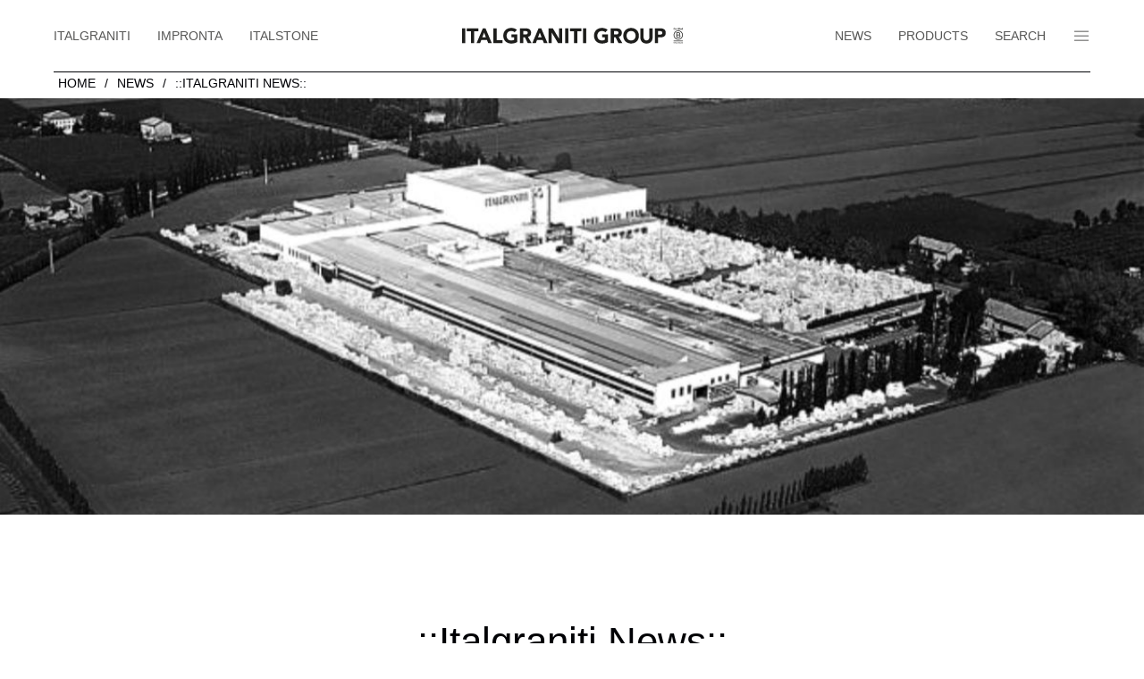

--- FILE ---
content_type: text/html; charset=utf-8
request_url: https://www.italgranitigroup.com/en/news-blog/italgraniti-news-2
body_size: 11511
content:
 

<!DOCTYPE html>
<html prefix="og: http://ogp.me/ns#" lang="en-GB" dir="ltr" vocab="http://schema.org/">
    <head>
<link href="https://www.italgranitigroup.com/en/news-blog/italgraniti-news-2" rel="canonical" />

        <meta http-equiv="X-UA-Compatible" content="IE=edge">
        <meta name="viewport" content="width=device-width, initial-scale=1">
        <link rel="shortcut icon" href="/images/italgraniti/favicon.png">
        <link rel="apple-touch-icon" href="/images/italgraniti/apple-touch-icon.png">
        <meta charset="utf-8" />
	<base href="https://www.italgranitigroup.com/en/news-blog/italgraniti-news-2" />
	<meta name="robots" content="max-snippet:-1, max-image-preview:large, max-video-preview:-1" />
	<meta property="og:image" content="https://www.italgranitigroup.com/images/news/foto-italgraniti-stabilimento.jpg" />
	<meta property="twitter:image" content="https://www.italgranitigroup.com/images/news/foto-italgraniti-stabilimento.jpg" />
	<meta property="og:title" content="::Italgraniti News::" />
	<meta property="twitter:title" content="::Italgraniti News::" />
	<meta property="og:description" content="We are glad to inform you that Yesterday, Italgraniti Group has fully restarted production in total conformity with the Italian Government latest provisional norms.During these last weeks we have implemented a very important reinforcement of all security measures which were already in force thus a..." />
	<meta property="twitter:description" content="We are glad to inform you that Yesterday, Italgraniti Group has fully restarted production in total conformity with the Italian Government latest provisional norms.During these last weeks we have implemented a very important reinforcement of all security measures which were already in force thus a..." />
	<meta name="description" content="We are glad to inform you that Yesterday, Italgraniti Group has fully restarted production in total conformity with the Italian Government latest provisional norms. During these last weeks we have implemented a very important reinforcement of all sec..." />
	
	<title>::Italgraniti News:: | News &amp; Blog</title>
	<link href="/templates/yootheme_italgraniti/favicon.ico" rel="shortcut icon" type="image/vnd.microsoft.icon" />
	<link href="https://www.italgranitigroup.com/plugins/content/fastsocialshare/style/style.css" rel="stylesheet" />
	<link href="/plugins/system/jce/css/content.css?badb4208be409b1335b815dde676300e" rel="stylesheet" />
	<link href="/media/mod_falang/css/template.css" rel="stylesheet" />
	<link href="/templates/yootheme_italgraniti/css/theme.9.css?1733754070" rel="stylesheet" />
	<link href="/templates/yootheme_italgraniti/css/custom.css?2.7.18" rel="stylesheet" />
	<script type="application/json" class="joomla-script-options new">{"italgraniti_theme":{"leggitutto":"READ MORE","mostrameno":"Suggest less"},"csrf.token":"2a0f38cb7931ea5161908805bd2f356d","system.paths":{"root":"","base":""}}</script>
	<script src="/media/jui/js/jquery.min.js?4d3ee45f906bc303af3279f0dd8c1b57"></script>
	<script src="/media/jui/js/jquery-noconflict.js?4d3ee45f906bc303af3279f0dd8c1b57"></script>
	<script src="/media/jui/js/jquery-migrate.min.js?4d3ee45f906bc303af3279f0dd8c1b57"></script>
	<script src="/media/k2/assets/js/k2.frontend.js?v=2.10.3&b=20200429&sitepath=/"></script>
	<script src="/plugins/system/yooessentials/modules/element/elements/social_sharing_item/assets/asset.js?1.7.0" defer></script>
	<script src="/media/system/js/core.js?4d3ee45f906bc303af3279f0dd8c1b57"></script>
	<script src="/templates/yootheme/vendor/assets/uikit/dist/js/uikit.min.js?2.7.18"></script>
	<script src="/templates/yootheme/vendor/assets/uikit/dist/js/uikit-icons.min.js?2.7.18"></script>
	<script src="/templates/yootheme_italgraniti/js/theme.js?2.7.18"></script>
	<script>
document.addEventListener('DOMContentLoaded', function() {
            Array.prototype.slice.call(document.querySelectorAll('a span[id^="cloak"]')).forEach(function(span) {
                span.innerText = span.textContent;
            });
        });
	</script>
	<script>UIkit.icon.add({"yooessentials-social-sharing-telegram":"<svg viewBox=\"0 0 20 20\" xmlns=\"http:\/\/www.w3.org\/2000\/svg\" xml:space=\"preserve\" fill-rule=\"evenodd\" clip-rule=\"evenodd\" stroke-linejoin=\"round\" stroke-miterlimit=\"2\">\n  <path d=\"M1.237 9.505C6.07 7.399 9.291 6.012 10.903 5.34c4.603-1.914 5.56-2.247 6.183-2.258.137-.002.444.032.642.193.168.136.214.32.236.449.022.129.05.422.028.652-.25 2.62-1.329 8.981-1.878 11.916-.232 1.242-.69 1.659-1.133 1.7-.962.088-1.693-.636-2.625-1.248-1.459-.956-2.283-1.551-3.7-2.484-1.636-1.079-.575-1.671.358-2.64.244-.253 4.485-4.11 4.567-4.46.01-.045.02-.208-.077-.294s-.24-.056-.343-.033c-.147.033-2.477 1.573-6.992 4.62-.661.455-1.26.676-1.797.665-.592-.013-1.73-.335-2.576-.61-1.038-.337-1.863-.516-1.792-1.089.038-.298.449-.603 1.233-.915Z\"\/>\n<\/svg>\n"})</script>
	<link rel="alternate" href="https://www.italgranitigroup.com/it/news-e-blog/italgraniti-news-2" hreflang="it" />
	<link rel="alternate" href="https://www.italgranitigroup.com/it/news-e-blog/italgraniti-news-2"  hreflang="x-default" />
	<link rel="alternate" href="https://www.italgranitigroup.com/en/news-blog/italgraniti-news-2" hreflang="en" />
	<link rel="alternate" href="https://www.italgranitigroup.com/fr/news-e-blog/weareback" hreflang="fr" />
	<link rel="alternate" href="https://www.italgranitigroup.com/de/news-e-blog/italgraniti-news-2" hreflang="de" />
	<link rel="alternate" href="https://www.italgranitigroup.com/es/noticias-y-blog/italgraniti-news-2" hreflang="es" />
	<link rel="alternate" href="https://www.italgranitigroup.com/ru/news-e-blog/italgraniti-news-2" hreflang="ru" />
	<script>var $theme = {};</script>

        
            
        <!-- Google Tag Manager -->
        <script>(function(w,d,s,l,i){w[l]=w[l]||[];w[l].push({'gtm.start':
        new Date().getTime(),event:'gtm.js'});var f=d.getElementsByTagName(s)[0],
        j=d.createElement(s),dl=l!='dataLayer'?'&l='+l:'';j.async=true;j.src=
        'https://www.googletagmanager.com/gtm.js?id='+i+dl;f.parentNode.insertBefore(j,f);
        })(window,document,'script','dataLayer','GTM-NBPVLW2');</script>
        <!-- End Google Tag Manager -->
            

        <!-- Iubenda privacy & cookie policy -->    
        <script type="text/javascript">
            var lang_id = jQuery('html').attr('lang').split('-')[0]
              , site_id = 1067709; // site_id from iubenda embed code
            switch( lang_id ){
              case 'en':
                var policy_id = 48040187; // policy_id from iubenda embed code EN
                break;
              case 'it':
                var policy_id = 99218521; // policy_id from iubenda embed code IT
                break;
                default:
                var policy_id = 48040187; // policy_id from iubenda embed code altre lingue
            }
            var _iub = _iub || [];
             _iub.csConfiguration = {
                 "ccpaApplies": true,
                 "consentOnContinuedBrowsing": false,
                 "enableCcpa": true,
                 //"floatingPreferencesButtonDisplay": "anchored-center-right",
                 "invalidateConsentWithoutLog": true,
                 "perPurposeConsent": true,
                 "siteId": site_id,
                 "cookiePolicyId": policy_id,
                 "lang": lang_id,
                 "cookiePolicyUrl": "https://www.iubenda.com/privacy-policy/99218521/cookie-policy",
                 "privacyPolicyUrl": "https://www.italgranitigroup.com/it/contatti/privacy-policy",
                 "banner": {
                     "acceptButtonCaptionColor": "#575756",
                     "acceptButtonColor": "#FFFFFF",
                     "acceptButtonDisplay": true,
                     "closeButtonRejects": true,
                     "customizeButtonColor": "#575756",
                     "customizeButtonDisplay": true,
                     "explicitWithdrawal": true,
                     "listPurposes": true,
                     "position": "bottom",
                     "rejectButtonCaptionColor": "#575756",
                     "rejectButtonColor": "#FFFFFF",
                     "rejectButtonDisplay": true
                 },
                 callback: {
                 
                     onReady: function(){
                         dataLayer.push({
                             event: "iubenda_before"
                         });
                     },
                                 
                     onPreferenceExpressedOrNotNeeded: function(preference) {
                         dataLayer.push({
                             iubenda_ccpa_opted_out: _iub.cs.api.isCcpaOptedOut()
                         });
                         if (!preference) {
                             dataLayer.push({
                                 event: "iubenda_preference_not_needed"
                         });
                         } else {
                             if (preference.consent === true) {
                                 dataLayer.push({
                                     event: "iubenda_consent_given",
                                 });
                             } else if (preference.consent === false) {
                                 dataLayer.push({
                                     event: "iubenda_consent_rejected"
                                 });
                             } else if (preference.purposes) {
                                 for (var purposeId in preference.purposes) {
                                     if (preference.purposes[purposeId]) {
                                         dataLayer.push({
                                             event: "iubenda_consent_given_purpose_" + purposeId
                                         });
                                     } else {
                                         dataLayer.push({
                                             event: "iubenda_consent_not_given_purpose_" + purposeId
                                         });
                                     }
                                 }
                             }
                         }
                     }
                 }
             };
        </script>

         <script type="text/javascript" src="//cdn.iubenda.com/cs/ccpa/stub.js"></script>
         <script type="text/javascript" src="//cdn.iubenda.com/cs/iubenda_cs.js" charset="UTF-8" async></script>
        <!-- /Iubenda privacy & cookie policy -->
        <script type="text/javascript">var _iub = _iub || {}; _iub.cons_instructions = _iub.cons_instructions || []; _iub.cons_instructions.push(["init", {api_key: "NT4m27LDOpvTQqYaMx2gMtyje3HaPrmO"}]);</script>
        <script type="text/javascript" src="https://cdn.iubenda.com/cons/iubenda_cons.js" async></script>
    
    





<!-- sh404SEF OGP tags -->
<meta property="og:locale" content="en_GB" >
    <meta property="og:title" content="::Italgraniti News:: | News & Blog" >
    <meta property="og:description" content="We are glad to inform you that Yesterday, Italgraniti Group has fully restarted production in total conformity with the Italian Government latest provisional norms. During these last weeks we have implemented a very important reinforcement of all sec..." >
    <meta property="og:type" content="article" >
<meta property="og:url" content="https://www.italgranitigroup.com/en/news-blog/italgraniti-news-2" >
    <meta property="og:image" content="https://www.italgranitigroup.com/images/news/foto-italgraniti-stabilimento.jpg" >
    <meta property="og:image:width" content="1198" >
    <meta property="og:image:height" content="624" >
    <meta property="og:image:secure_url" content="https://www.italgranitigroup.com/images/news/foto-italgraniti-stabilimento.jpg" >
    <meta property="og:site_name" content="Italgraniti Group" >
    <meta property="fb:app_id" content="154426421321384" >
<!-- sh404SEF OGP tags - end -->

</head>
    
    
    
    <body class="ig-pageid-675 ig-component-content ig-view-article ig-task- ig-layout- ">
    
    <!-- Google Tag Manager (noscript) -->
    <noscript><iframe src="https://www.googletagmanager.com/ns.html?id=GTM-NBPVLW2"
    height="0" width="0" style="display:none;visibility:hidden"></iframe></noscript>
    <!-- End Google Tag Manager (noscript) -->
    
                        <div class="uk-offcanvas-content">
        
        
        
        <div class="tm-page">

                        
<div class="tm-header-mobile uk-hidden@m">


    <div class="uk-navbar-container">
        <nav uk-navbar="container: .tm-header-mobile">

                        <div class="uk-navbar-left">

                
                                <a class="uk-navbar-toggle" href="#tm-mobile" uk-toggle>
                    <div uk-navbar-toggle-icon></div>
                                    </a>
                
                
            </div>
            
                        <div class="uk-navbar-center">
                
<a href="https://www.italgranitigroup.com/en/" class="uk-navbar-item uk-logo">
    <img alt="Italgraniti Group" width="247" height="20" uk-svg src="/images/LOGO_ItalgranitiGroup_header2.svg"></a>
                            </div>
            
                            
            <div class="uk-navbar-right">
                
                <a href="/index.php?option=com_jak2filter&view=itemlist&category_id=7&isc=0&Itemid=162" class="uk-icon-link" uk-icon="icon: search; ratio: 1.1"></a>
            </div>
            
            
        </nav>
    </div>

    

<div id="tm-mobile" uk-offcanvas mode="slide" overlay>
    <div class="uk-offcanvas-bar">

                <button class="uk-offcanvas-close" type="button" uk-close></button>
        
        
            
<div class="uk-child-width-1-1" uk-grid>    <div>
<div class="uk-panel ig-mobile-menu" id="module-109">

    
    
<ul class="uk-nav uk-nav-default uk-nav-parent-icon uk-nav-accordion" uk-nav="targets: &gt; .js-accordion">
    
	<li class="item-890 js-accordion uk-parent"><a href> company</a>
	<ul class="uk-nav-sub">

		<li class="item-891"><a href="/en/company/chi-siamo"> Who we are</a></li>
		<li class="item-892"><a href="/en/company/sustainability"> Sustainability</a></li>
		<li class="item-893"><a href="/en/company/certificazioni"> Certifications</a></li>
		<li class="item-894"><a href="/en/company/headquarters-showroom"> Headquarters and Showroom</a></li>
		<li class="item-895"><a href="/en/company/flagship-store-milano"> Flagship Store Milan</a></li>
		<li class="item-896"><a href="/en/company/lavora-con-noi"> Work with us</a></li>
		<li class="item-897"><a href="https://inside.italgranitigroup.com"> Inside</a></li></ul></li>
	<li class="item-898 js-accordion uk-parent"><a href> Engineering</a>
	<ul class="uk-nav-sub">

		<li class="item-899"><a href="/en/company/division"> The division</a></li></ul></li>
	<li class="item-901 js-accordion uk-parent"><a href> Porcelain stoneware</a>
	<ul class="uk-nav-sub">

		<li class="item-902"><a href="/en/porcelain-stoneware/il-nostro-gres-porcellanato"> Our porcelain stoneware</a></li>
		<li class="item-903"><a href="/en/porcelain-stoneware/innovazioni-tecnologiche"> technological innovations</a></li>
		<li class="item-904"><a href="/?Itemid=741"> Laying</a></li>
		<li class="item-905"><a href="/?Itemid=742"> cleaning and maintenance</a></li></ul></li>
	<li class="item-907 js-accordion uk-parent"><a href> Download</a>
	<ul class="uk-nav-sub">

		<li class="item-939"><a href="/en/download"> Download</a></li>
		<li class="item-908"><a href="/en/download/collections-files"> Collections files</a></li>
		<li class="item-909"><a href="/en/download/catalogues-and-manuals"> Catalogues &amp; Manuals</a></li>
		<li class="item-912"><a href="/en/download/general-catalogs"> General Catalogs</a></li>
		<li class="item-910"><a href="/en/download/company"> Company</a></li>
		<li class="item-911"><a href="/en/download/certifications"> Certifications</a></li></ul></li>
	<li class="item-941 js-accordion uk-parent"><a href> Products</a>
	<ul class="uk-nav-sub">

		<li class="item-942"><a href="/en/news"> News</a></li>
		<li class="item-943"><a href="/en/all-collections"> All Collections</a></li>
		<li class="item-944"><a href="/en/products/grandi-lastre"> Large slabs</a></li>
		<li class="item-945"><a href="/en/products/outdoor-products"> Outdoor products</a></li>
		<li class="item-946"><a href="/en/italgraniti/bathroom-furniture-italgraniti"> bathroom furniture</a></li>
		<li class="item-947"><a href="/en/products/top-cucina"> kitchen top</a></li>
		<li class="item-990 uk-parent"><a href> intended use</a>
		<ul>

			<li class="item-991"><a href="/en/products/zona-giorno"> living area</a></li>
			<li class="item-992"><a href="/en/products/kitchen"> Kitchen</a></li>
			<li class="item-993"><a href="/en/products/bagno"> Bathroom</a></li>
			<li class="item-994"><a href="/en/products/zona-notte"> ванная комната</a></li>
			<li class="item-995"><a href="/en/products/outdoor-products"> Outdoor</a></li>
			<li class="item-996"><a href="/en/products/attivita-commerciali"> Commercial areas</a></li>
			<li class="item-997"><a href="/en/products/piscine-e-wellness"> Pools and wellness</a></li></ul></li>
		<li class="item-998 uk-parent"><a href> Effects</a>
		<ul>

			<li class="item-999"><a href="/en/porcelain-stoneware/marble-effect"> Marble effect</a></li>
			<li class="item-1000"><a href="/en/porcelain-stoneware/concrete-effect/effect/cement/metal"> Concrete effect</a></li>
			<li class="item-1001"><a href="/en/porcelain-stoneware/stone-effect/effect/stone"> Stone effect</a></li>
			<li class="item-1002"><a href="/en/porcelain-stoneware/metal-effect/effect/fabric"> Metal effect</a></li>
			<li class="item-1003"><a href="/en/porcelain-stoneware/wood-effect/effect/wood"> Wood effect</a></li></ul></li>
		<li class="item-1004 uk-parent"><a href> Colors</a>
		<ul>

			<li class="item-1005"><a href="/en/porcelain-stoneware/white/colors/white"> White</a></li>
			<li class="item-1006"><a href="/en/porcelain-stoneware/beige/colors/beige"> Beige</a></li>
			<li class="item-1007"><a href="/en/porcelain-stoneware/grey/colors/grey"> Grey</a></li>
			<li class="item-1008"><a href="/en/porcelain-stoneware/black/colors/black"> Black</a></li>
			<li class="item-1009"><a href="/en/porcelain-stoneware/brown/colors/brown"> Brown</a></li>
			<li class="item-1010"><a href="/en/porcelain-stoneware/blue/colors/light-blue"> Blue</a></li>
			<li class="item-1011"><a href="/en/porcelain-stoneware/green/colors/green"> Green</a></li>
			<li class="item-1012"><a href="/en/porcelain-stoneware/red/colors/rosso"> Red</a></li>
			<li class="item-1013"><a href="/en/porcelain-stoneware/pink/colors/pink"> Pink</a></li>
			<li class="item-1014"><a href="/en/porcelain-stoneware/taupe/colors/taupe"> Taupe</a></li></ul></li>
		<li class="item-1015 uk-parent"><a href> Sizes</a>
		<ul>

			<li class="item-1016"><a href="/en/porcelain-stoneware/large-sizes/formato/80x160/120x120/120x260/160x320"> Large sizes</a></li>
			<li class="item-1017"><a href="/en/porcelain-stoneware/mid-size/formato/20x120/20x160/30x120/40x120/60x120/80x80"> Mid-Size</a></li>
			<li class="item-1018"><a href="/en/porcelain-stoneware/small-size"> Small-Size</a></li></ul></li></ul></li>
	<li class="item-948 js-accordion uk-parent"><a href> Projects</a>
	<ul class="uk-nav-sub">

		<li class="item-949"><a href="/en/projects/residential-buildings"> Residential buildings</a></li>
		<li class="item-950"><a href="/en/projects/malls-and-shops"> Malls and shops</a></li>
		<li class="item-951"><a href="/en/projects/hotel-and-wellness"> Hotel &amp; Wellness</a></li>
		<li class="item-952"><a href="/en/projects/residential-centers"> Residential centers</a></li>
		<li class="item-953"><a href="/en/projects/public-buildings-and-clinics"> Public buildings and clinics</a></li>
		<li class="item-954"><a href="/en/projects/airports-and-stations"> Airports and stations</a></li></ul></li>
	<li class="item-981 uk-active"><a href="/en/news-blog/"> NEWS</a></li></ul>

</div>
</div>    <div>
<div class="uk-panel itg-lang-switcher" id="module-277">

    
        <h3 class="teeeeest">

                Lingua        
        </h3>

    
    


<div class="mod-languages itg-lang-switcher  advanced-dropdown">

    <form name="lang" method="post" action="https://www.italgranitigroup.com/en/news-blog/italgraniti-news-2">
    
        <script type="application/javascript">
            jQuery(function() {
                var speed = 150;
                jQuery('div.advanced-dropdown').hover(
                    function()
                    {
                        jQuery(this).find('ul').filter(':not(:animated)').slideDown({duration: speed});
                    },
                    function()
                    {
                        jQuery(this).find('ul').filter(':not(:animated)').slideUp({duration: speed});
                    }
                );
            });
        </script>

        <!-- >>> [PAID] >>> -->
                                                        <a href="javascript:;" class="langChoose">
                                          EN                                       <span class="caret"></span>
                </a>
                                                                                                            <ul class="lang-block" style="display: none">
                                                <li class="" dir="ltr">
                                                    <a href="/it/news-e-blog/italgraniti-news-2">
                                                                                                   IT                                                                                            </a>
                                            </li>
                                                                                            <li class="" dir="ltr">
                                                    <a href="/fr/news-e-blog/weareback">
                                                                                                   FR                                                                                            </a>
                                            </li>
                                                                <li class="" dir="ltr">
                                                    <a href="/de/news-e-blog/italgraniti-news-2">
                                                                                                   DE                                                                                            </a>
                                            </li>
                                                                <li class="" dir="ltr">
                                                    <a href="/es/noticias-y-blog/italgraniti-news-2">
                                                                                                   ES                                                                                            </a>
                                            </li>
                                                                <li class="" dir="ltr">
                                                    <a href="/ru/news-e-blog/italgraniti-news-2">
                                                                                                   RU                                                                                            </a>
                                            </li>
                                    </ul>
        <!-- <<< [PAID] <<< -->

        
    </form>


</div>

</div>
</div></div>

            
    </div>
</div>

</div>


<!-- ! MARCO - modificato -->

<div class="tm-header uk-visible@m" uk-header>

<!-- ! MARCO - modificato -->










    <!-- Nascondo la sezione se non è la Home -->
    
    
                <div uk-sticky media="@m" cls-active="uk-navbar-sticky" sel-target=".uk-navbar-container">
        
            <div class="uk-navbar-container">

                <div class="uk-container">
                
                <nav class="uk-navbar" uk-navbar="{&quot;align&quot;:&quot;center&quot;,&quot;boundary&quot;:&quot;.tm-header .uk-navbar-container&quot;,&quot;boundary-align&quot;:true,&quot;container&quot;:&quot;.tm-header &gt; [uk-sticky]&quot;,&quot;dropbar&quot;:true,&quot;dropbar-anchor&quot;:&quot;!.uk-navbar-container&quot;,&quot;dropbar-mode&quot;:&quot;slide&quot;}">
                    <div class="uk-position-relative uk-flex uk-flex-center uk-flex-middle">
                    
                        <div class="uk-position-center-left uk-position-z-index-high">
                            
<ul class="uk-navbar-nav" id="module-292">
    
	<li class="item-1033"><a href="/en/italgraniti"> Italgraniti</a></li>
	<li class="item-1034"><a href="/en/impronta"> Impronta</a></li>
	<li class="item-1035"><a href="/en/italstone"> Italstone</a></li></ul>

                            
                        </div>
                    
                        
<a href="https://www.italgranitigroup.com/en/" class="uk-navbar-item uk-logo">
    <img alt="Italgraniti Group" width="247" height="20" uk-svg src="/images/LOGO_ItalgranitiGroup_header2.svg"></a>
                                            
                        <div class="uk-position-center-right uk-position-z-index-high uk-flex">
                    
                            
<ul class="uk-nav-custom uk-navbar-nav" id="module-152">
    
	<li class="item-1037"><a href="/en/news" class="itg-navitem-parent inevidenza"> News</a></li>
	<li class="item-672 uk-parent"><a href="#"> Products</a>
	<div class="uk-navbar-dropdown uk-navbar-dropdown-width-5"><div class="uk-navbar-dropdown-grid uk-child-width-1-5" uk-grid><div><ul class="uk-nav uk-navbar-dropdown-nav">

		<li class="item-676 uk-parent"><a class="uk-text-bold"> Prodotti</a>
		<ul class="uk-nav-sub">

			<li class="item-172"><a href="/en/news" class="itg-navitem-parent inevidenza"> News</a></li>
			<li class="item-692"><a href="/en/all-collections" class="itg-navitem-parent"> All Collections</a></li>
			<li class="item-703"><a href="/en/products/grandi-lastre" class="itg-navitem-parent"> Large slabs</a></li>
			<li class="item-704"><a href="/en/products/outdoor-products" class="itg-navitem-parent"> Outdoor products</a></li>
			<li class="item-705"><a href="/en/italgraniti/bathroom-furniture-italgraniti" class="itg-navitem-parent"> bathroom furniture</a></li>
			<li class="item-706"><a href="/en/products/top-cucina" class="itg-navitem-parent"> kitchen top</a></li>
			<li class="item-700"><a href="/en/porcelain-stoneware/advanced-research" class="ig-navbar-advanced-search add-icon-search uk-position-bottom-left uk-button uk-button-default uk-button-small"> Search products</a></li></ul></li></ul></div><div><ul class="uk-nav uk-navbar-dropdown-nav">

		<li class="item-677 uk-parent"><a class="uk-text-bold"> intended use</a>
		<ul class="uk-nav-sub">

			<li class="item-693"><a href="/en/products/zona-giorno" class="itg-navitem-parent"> living area</a></li>
			<li class="item-707"><a href="/en/products/kitchen" class="itg-navitem-parent"> Kitchen</a></li>
			<li class="item-708"><a href="/en/products/bagno" class="itg-navitem-parent"> Bathroom</a></li>
			<li class="item-709"><a href="/en/products/zona-notte" class="itg-navitem-parent"> Sleeping area</a></li>
			<li class="item-710"><a href="/en/products/outdoor-products" class="itg-navitem-parent"> Outdoor</a></li>
			<li class="item-711"><a href="/en/products/attivita-commerciali" class="itg-navitem-parent"> Commercial areas</a></li>
			<li class="item-712"><a href="/en/products/piscine-e-wellness" class="itg-navitem-parent"> pools and wellness</a></li></ul></li></ul></div><div><ul class="uk-nav uk-navbar-dropdown-nav">

		<li class="item-678 uk-parent"><a class="uk-text-bold"> effects</a>
		<ul class="uk-nav-sub">

			<li class="item-694"><a href="/en/porcelain-stoneware/marble-effect" class="hover-change"> marble effect</a></li>
			<li class="item-713"><a href="/en/porcelain-stoneware/concrete-effect/effect/cement/metal" class="hover-change"> Concrete effect</a></li>
			<li class="item-714"><a href="/en/porcelain-stoneware/stone-effect/effect/stone" class="hover-change"> Stone effect</a></li>
			<li class="item-715"><a href="/en/porcelain-stoneware/metal-effect/effect/fabric" class="hover-change"> metal effect</a></li>
			<li class="item-716"><a href="/en/porcelain-stoneware/wood-effect/effect/wood" class="hover-change"> wood effect</a></li></ul></li></ul></div><div><ul class="uk-nav uk-navbar-dropdown-nav">

		<li class="item-695 uk-parent"><a class="uk-text-bold"> Colors</a>
		<ul class="uk-nav-sub">

			<li class="item-851"><a href="/en/porcelain-stoneware/white/colors/white"><img alt="White" src="/images/icone-menu/selettore-colore-bianco.jpg"> White</a></li>
			<li class="item-696"><a href="/en/porcelain-stoneware/beige/colors/beige"><img alt="Beige" src="/images/icone-menu/selettore-colore-beige.jpg"> Beige</a></li>
			<li class="item-852"><a href="/en/porcelain-stoneware/grey/colors/grey"><img alt="Grey" src="/images/icone-menu/selettore-colore-grigio.jpg"> Grey</a></li>
			<li class="item-853"><a href="/en/porcelain-stoneware/black/colors/black"><img alt="Black" src="/images/icone-menu/selettore-colore-nero.jpg"> Black</a></li>
			<li class="item-854"><a href="/en/porcelain-stoneware/brown/colors/brown"><img alt="brown" src="/images/icone-menu/selettore-colore-marrone.jpg"> brown</a></li>
			<li class="item-856"><a href="/en/porcelain-stoneware/blue/colors/light-blue"><img alt="blue" src="/images/icone-menu/selettore-colore-blu.jpg"> blue</a></li>
			<li class="item-857"><a href="/en/porcelain-stoneware/green/colors/green"><img alt="Green" src="/images/icone-menu/selettore-colore-verde.jpg"> Green</a></li>
			<li class="item-858"><a href="/en/porcelain-stoneware/red/colors/rosso"><img alt="Red" src="/images/icone-menu/selettore-colore-rosso.jpg"> Red</a></li>
			<li class="item-859"><a href="/en/porcelain-stoneware/pink/colors/pink"><img alt="Pink" src="/images/icone-menu/selettore-colore-rosa.jpg"> Pink</a></li>
			<li class="item-860"><a href="/en/porcelain-stoneware/taupe/colors/taupe"><img alt="Taupe" src="/images/icone-menu/selettore-colore-taupe.jpg"> Taupe</a></li></ul></li></ul></div><div><ul class="uk-nav uk-navbar-dropdown-nav">

		<li class="item-698 uk-parent"><a class="uk-text-bold"> Sizes</a>
		<ul class="uk-nav-sub">

			<li class="item-699"><a href="/en/porcelain-stoneware/large-sizes/formato/80x160/120x120/120x260/160x320" class="hover-change"> Large sizes</a></li>
			<li class="item-725"><a href="/en/porcelain-stoneware/mid-size/formato/20x120/20x160/30x120/40x120/60x120/80x80" class="hover-change"> Mid-Size</a></li>
			<li class="item-726"><a href="/en/porcelain-stoneware/small-size" class="hover-change"> Small-Size</a></li></ul></li></ul></div></div></div></li>
	<li class="item-1038"><a href="/en/porcelain-stoneware/advanced-research"> Search</a></li></ul>

                            
                            
                                                            
<div class="uk-panel" id="module-294">

    
    
<div class="uk-margin-remove-last-child custom"  style="background-image:url(/.)"><p><a href="#mainmenuside" class="menu-toggle uk-navbar-toggle uk-icon" title="Italgraniti" uk-icon="custom-menu" uk-toggle aria-expanded="false"> Panino</a></p></div>

</div>

                                                       
                    
                        </div>
                    
                    </div>
                    
                                        <div id="mainmenuside" uk-offcanvas="flip: true; overlay: true">
                        <div class="uk-offcanvas-bar">
                    
                            <button class="uk-offcanvas-close" type="button" uk-close></button>
                            <div class="uk-margin-top uk-margin-auto-bottom tm-height-expand" style="width: 100%;">
                                <div>
                                    
<div class="uk-panel mainmenu-offcanvas" id="module-293">

    
    
<ul class="uk-nav uk-nav-default uk-nav-divider uk-nav-parent-icon uk-nav-accordion" uk-nav="targets: &gt; .js-accordion">
    
	<li class="item-682 js-accordion uk-parent"><a href> Company</a>
	<ul class="uk-nav-sub">

		<li class="item-685"><a href="/en/company/chi-siamo"> Who we are</a></li>
		<li class="item-1066"><a href="/en/company/nuovo-stabilimento"> New Manufacturing Plant</a></li>
		<li class="item-204"><a href="/en/company/sustainability"> Sustainability</a></li>
		<li class="item-260"><a href="/en/company/certificazioni"> Certifications</a></li>
		<li class="item-248"><a href="/en/company/headquarters-showroom"> Headquarters and Showroom</a></li>
		<li class="item-353"><a href="/en/company/flagship-store-milano"> Flagship Store Milan</a></li>
		<li class="item-213"><a href="/en/company/lavora-con-noi"> Work with us</a></li>
		<li class="item-736"><a href="https://inside.italgranitigroup.com" target="_blank"> Inside</a></li></ul></li>
	<li class="item-687 js-accordion uk-parent"><a href> Porcelain stoneware</a>
	<ul class="uk-nav-sub">

		<li class="item-688"><a href="/en/porcelain-stoneware/il-nostro-gres-porcellanato"> Our porcelain stoneware</a></li>
		<li class="item-739"><a href="/en/porcelain-stoneware/innovazioni-tecnologiche"> technological innovations</a></li></ul></li>
	<li class="item-1036 js-accordion uk-parent"><a href> Download</a>
	<ul class="uk-nav-sub">

		<li class="item-258"><a href="/en/download" class="itg-navitem-parent"> Download</a></li>
		<li class="item-738"><a href="/en/download/collections-files"> Collections files</a></li>
		<li class="item-743"><a href="/en/download/catalogues-and-manuals"> Catalogues &amp; Manuals</a></li>
		<li class="item-932"><a href="/en/download/general-catalogs"> General Catalogs</a></li>
		<li class="item-744"><a href="/en/download/company"> Company</a></li>
		<li class="item-745"><a href="/en/download/certifications"> Certifications</a></li></ul></li>
	<li class="item-674 js-accordion uk-parent"><a href> Projects</a>
	<ul class="uk-nav-sub">

		<li class="item-701"><a href="/en/projects/residential-buildings" class="itg-navitem-parent"> Residential buildings</a></li>
		<li class="item-702"><a href="/en/projects/malls-and-shops" class="itg-navitem-parent"> Malls and shops</a></li>
		<li class="item-727"><a href="/en/projects/hotel-and-wellness" class="itg-navitem-parent"> Hotel &amp; Wellness</a></li>
		<li class="item-728"><a href="/en/projects/residential-centers" class="itg-navitem-parent"> Residential centers</a></li>
		<li class="item-729"><a href="/en/projects/public-buildings-and-clinics" class="itg-navitem-parent"> Public buildings and clinics</a></li>
		<li class="item-730"><a href="/en/projects/airports-and-stations" class="itg-navitem-parent"> Airports and stations</a></li></ul></li>
	<li class="item-675 uk-active"><a href="/en/news-blog/"> News</a></li></ul>

</div>

<div class="uk-panel itg-lang-switcher" id="module-296">

    
        <h3 class="teeeeest">

                Language        
        </h3>

    
    


<div class="mod-languages itg-lang-switcher  advanced-dropdown">

    <form name="lang" method="post" action="https://www.italgranitigroup.com/en/news-blog/italgraniti-news-2">
    
        <script type="application/javascript">
            jQuery(function() {
                var speed = 150;
                jQuery('div.advanced-dropdown').hover(
                    function()
                    {
                        jQuery(this).find('ul').filter(':not(:animated)').slideDown({duration: speed});
                    },
                    function()
                    {
                        jQuery(this).find('ul').filter(':not(:animated)').slideUp({duration: speed});
                    }
                );
            });
        </script>

        <!-- >>> [PAID] >>> -->
                                                        <a href="javascript:;" class="langChoose">
                                          EN                                       <span class="caret"></span>
                </a>
                                                                                                            <ul class="lang-block" style="display: none">
                                                <li class="" dir="ltr">
                                                    <a href="/it/news-e-blog/italgraniti-news-2">
                                                                                                   IT                                                                                            </a>
                                            </li>
                                                                                            <li class="" dir="ltr">
                                                    <a href="/fr/news-e-blog/weareback">
                                                                                                   FR                                                                                            </a>
                                            </li>
                                                                <li class="" dir="ltr">
                                                    <a href="/de/news-e-blog/italgraniti-news-2">
                                                                                                   DE                                                                                            </a>
                                            </li>
                                                                <li class="" dir="ltr">
                                                    <a href="/es/noticias-y-blog/italgraniti-news-2">
                                                                                                   ES                                                                                            </a>
                                            </li>
                                                                <li class="" dir="ltr">
                                                    <a href="/ru/news-e-blog/italgraniti-news-2">
                                                                                                   RU                                                                                            </a>
                                            </li>
                                    </ul>
        <!-- <<< [PAID] <<< -->

        
    </form>


</div>

</div>

                                </div>
                            </div>
                            
                    
                        </div>
                    </div>
                                    </nav>
                    
                </div>

            </div>

                </div>
        
    



</div>
                        


            
<div id="module-159" class="builder"><!-- Builder #module-159 -->
<div class="uk-section-default uk-section uk-section-xsmall uk-padding-remove-top">
    
        
        
        
            
                                <div class="uk-container">                
                    
                    <div class="tm-grid-expand uk-child-width-1-1 uk-margin" uk-grid>
<div>
    
        
            
            
                
                    

    <div>
        <ul class="uk-breadcrumb uk-margin-remove-bottom">
        
                            <li><a href="/en/">Home</a></li>
            
        
                            <li><a href="/en/news-blog/">News</a></li>
            
        
                            <li><span>::Italgraniti News::</span></li>
            
        
        </ul>
    </div>

                
            
        
    
</div>
</div>
                                </div>
                
            
        
    
</div>
</div>

            
            <!-- marco - render builder struttura di pagina brand -->
            
            
            <div id="system-message-container" data-messages="[]">
</div>

            <!-- Builder #template-8LQiOtxC --><style>#template-8LQiOtxC\#1 > .uk-container > .uk-container-large { max-width: 1050px; } </style>
<div class="uk-section-default">
        <div data-src="/templates/yootheme/cache/foto-italgraniti-stabilimento-5c074399.jpeg" data-srcset="/templates/yootheme/cache/foto-italgraniti-stabilimento-8b78d686.jpeg 768w, /templates/yootheme/cache/foto-italgraniti-stabilimento-c33b78e9.jpeg 1024w, /templates/yootheme/cache/foto-italgraniti-stabilimento-4f92295c.jpeg 1197w, /templates/yootheme/cache/foto-italgraniti-stabilimento-5c074399.jpeg 1198w" data-sizes="(max-aspect-ratio: 1198/624) 192vh" uk-img class="uk-background-norepeat uk-background-cover uk-background-center-center uk-section uk-flex uk-flex-middle" uk-height-viewport="offset-top: true; offset-bottom: 20;">    
        
        
        
                        <div class="uk-width-1-1">
            
                                <div class="uk-container">                
                    
                    <div class="tm-grid-expand uk-child-width-1-1 uk-grid-margin" uk-grid>
<div>
    
        
            
            
                
                    
                
            
        
    
</div>
</div>
                                </div>
                
                        </div>
            
        
        </div>
    
</div>

<div id="template-8LQiOtxC#1" class="article-news-full-content uk-section-default uk-section uk-section-xlarge">
    
        
        
        
            
                                <div class="uk-container">                
                    
                    <div class="article-intro-content tm-grid-expand uk-child-width-1-1 uk-grid-margin" uk-grid>
<div>
    
        
            
            
                
                    
<h1 class="uk-heading-small article-intro-content-title uk-text-center">        ::Italgraniti News::    </h1><div class="uk-panel article-intro-content-text uk-margin uk-width-2xlarge uk-margin-auto uk-text-center"><p>&nbsp;<br />We are glad to inform you that Yesterday, Italgraniti Group has fully restarted production in total conformity with the Italian Government latest provisional norms.</p></div>
                
            
        
    
</div>
</div><div class="uk-grid-margin uk-container uk-container-large"><div class="article-main-content tm-grid-expand uk-child-width-1-1" uk-grid>
<div>
    
        
            
            
                
                    <div class="uk-panel article-main-content-text uk-margin"><p>We are glad to inform you that Yesterday, Italgraniti Group has fully restarted production in total conformity with the Italian Government latest provisional norms.</p>
<p>During these last weeks we have implemented a very important reinforcement of all security measures which were already in force thus achieving a security standard which largely outperforms the latest safety requirements.</p>
<p>All of our employees are equipped with all necessary prevention and security tools meant to reduce to a very minimum chance the risk of any sort of contagious events and all of them are regularly subject to body temperature check.</p>
<p>Our manufacturing facility has been re-conceived within the spirit of allowing all our personnel to work at full capacity within every distance and security parameter for the full working day.</p>
<p>With respect to office operations, Italgraniti will continue to make use, as far as possible, of smart working procedures thus limiting personal office contacts while at the same time guaranteeing a full presence and efficiency of customer service activities along with each and every other operational function so as to run business&nbsp; as usual.</p>
<p>At this time, we sincerely would like to share with you&nbsp;a simple reflection so as to suggest a positive attitude after so many dire days and events.</p>
<p>After all these days of restrictions and uncertainty we are starting to believe that the concept of “HOME” has acquired a new value for all of us, a starting point in which we can project our new real values and security, a very personal investment for our future.</p>
<p>Within this spirit our Italgraniti products are matching all aesthetical and technical requirements, they are based on hygiene and easy maintenance and disinfection concepts providing &nbsp;the highest standards of quality and inspiration to nature and wellbeing.</p>
<p>We look at the future with confidence &nbsp;and we trust that together we will make a difference.</p>
<p>&nbsp;</p>
<p>President<br />Dante Giacobazzi</p>
<p>&nbsp;</p>
<p><img src="/images/IMG-20200427-WA0019.jpg" alt="IMG 20200427 WA0019" /></p></div>
                
            
        
    
</div>
</div></div><div class="uk-margin-medium uk-margin-remove-bottom uk-container uk-container-large"><div class="uk-text-right uk-margin-remove-bottom tm-grid-expand uk-child-width-1-1" uk-grid>
<div>
    
        
            
            
                
                    
<div class="post-socialicon uk-margin-remove-vertical uk-width-small uk-margin-auto">    <div class="uk-child-width-auto uk-grid-small" uk-grid>
        <div>
<a rel="noreferrer" href="mailto:?body=https%3A%2F%2Fwww.italgranitigroup.com%2Fen%2Fnews-blog%2Fitalgraniti-news-2" title="Mail" class="el-link uk-icon-button" uk-icon="icon: mail;" target="_blank"></a></div>
        <div>
<a rel="noreferrer" href="https://www.facebook.com/sharer/sharer.php?u=https%3A%2F%2Fwww.italgranitigroup.com%2Fen%2Fnews-blog%2Fitalgraniti-news-2" class="el-link uk-icon-button" uk-icon="icon: facebook;" target="_blank"></a></div>
        <div>
<a rel="noreferrer" href="https://twitter.com/intent/tweet?text=https%3A%2F%2Fwww.italgranitigroup.com%2Fen%2Fnews-blog%2Fitalgraniti-news-2" class="el-link uk-icon-button" uk-icon="icon: twitter;" target="_blank"></a></div>
        <div>
<a rel="noreferrer" href="https://api.whatsapp.com/send?text=https%3A%2F%2Fwww.italgranitigroup.com%2Fen%2Fnews-blog%2Fitalgraniti-news-2" class="el-link uk-icon-button" uk-icon="icon: whatsapp;" target="_blank"></a></div>
        <div>
<a rel="noreferrer" href="https://t.me/share/url?url=https%3A%2F%2Fwww.italgranitigroup.com%2Fen%2Fnews-blog%2Fitalgraniti-news-2&amp;text=" class="el-link uk-icon-button" uk-icon="icon: yooessentials-social-sharing-telegram;" target="_blank"></a></div>
        <div>
<a rel="noreferrer" href="https://www.linkedin.com/shareArticle?mini=true&amp;url=https%3A%2F%2Fwww.italgranitigroup.com%2Fen%2Fnews-blog%2Fitalgraniti-news-2" class="el-link uk-icon-button" uk-icon="icon: linkedin;" target="_blank"></a></div>
    
    </div>
</div>
                
            
        
    
</div>
</div></div>
                                </div>
                
            
        
    
</div>

<div class="uk-section-default uk-section uk-padding-remove-top">
    
        
        
        
            
                                <div class="uk-container">                
                    
                    <div class="tm-grid-expand uk-child-width-1-1 uk-grid-margin" uk-grid>
<div>
    
        
            
            
                
                    
<div class="uk-h2 uk-text-center">        continue reading    </div>
                
            
        
    
</div>
</div>
                                </div>
                
            
        
    
</div>

            
            
<div id="module-306" class="builder"><!-- Builder #module-306 --><style>#module-306\#1-0-0-0 .el-title { text-align: left; } </style>
<div class="uk-section-default uk-section uk-padding-remove-vertical">
    
        
        
        
            
                
                    
                    <div class="tm-grid-expand uk-child-width-1-1 uk-grid-margin" uk-grid>
<div>
    
        
            
            
                
                    <hr>
                
            
        
    
</div>
</div>
                
            
        
    
</div>

<div class="home-section-links sidepages uk-section-default uk-section uk-section-large">
    
        
        
        
            
                                <div class="uk-container">                
                    
                    <div class="tm-grid-expand uk-child-width-1-1 uk-grid-margin" uk-grid>
<div>
    
        
            
            
                
                    
<div class="uk-panel uk-margin-remove-first-child uk-margin uk-text-right" id="module-306#1-0-0-0">
    
                        
                    
<div class="uk-child-width-expand" uk-grid>    <div class="uk-width-3-4@m uk-margin-remove-first-child">
        
                <h3 class="el-title uk-heading-small uk-margin-remove-top uk-margin-remove-bottom">                        Do you need more info?                    </h3>        
        
        </div>    <div class="uk-margin-remove-first-child">    
        
        
                <div class="el-content uk-panel"><p><a class="el-content uk-button uk-button-primary" href="/en/contattaci"> Contact us <span class="uk-margin-small-left uk-icon" uk-icon="arrow-right"></span> </a></p></div>        
        
        
    </div></div>        
        
    
</div>
                
            
        
    
</div>
</div>
                                </div>
                
            
        
    
</div>
</div>


            <!-- Builder #footer --><style>#ig-footer .grid-footer-menus ul.uk-subnav li a { text-transform: none; } @media screen and (max-width: 639px) { #ig-footer .grid-footer-menus > .uk-grid > div:last-of-type { width: 100%; } } #itg-brand-bar {padding-top:15px; padding-bottom:15px; } </style>
<div class="uk-section-default uk-section uk-padding-remove-vertical">
    
        
        
        
            
                
                    
                    <div class="tm-grid-expand uk-child-width-1-1 uk-grid-margin" uk-grid>
<div>
    
        
            
            
                
                    <hr>
                
            
        
    
</div>
</div>
                
            
        
    
</div>

<div id="ig-footer" class="uk-section-default uk-section uk-section-large">
    
        
        
        
            
                                <div class="uk-container">                
                    
                    <div class="tm-grid-expand uk-grid-column-small uk-grid-margin" uk-grid>
<div class="uk-width-1-3@s uk-width-1-3@m uk-width-2-5@l itg-col-2-6">
    
        
            
            
                
                    
<div class="uk-margin uk-text-left">
    <div class="uk-child-width-1-1 uk-child-width-1-1@s uk-child-width-1-2@m uk-grid-match" uk-grid>        <div>
<div class="el-item uk-panel uk-margin-remove-first-child">
    
                        
                    

        
                <div class="el-title uk-h4 uk-margin-top uk-margin-remove-bottom">                        Office & contact                    </div>        
        
    
        
        
                <div class="el-content uk-panel uk-margin-top"><p>© 2022 ITALGRANITI GROUP S.P.A.<br /> Via Radici in Piano, 355<br /> 41043 Formigine - Modena - Italy<br /> C.F. / P.IVA 03294200369<br /> Tel: +39 059 888411 <br />Fax: +39 059 848808<br /><a href="/en/contattaci" target="_blank" rel="noopener noreferrer">Contact us</a></p></div>        
        
        
        
        
    
</div></div>
        <div>
<div class="el-item uk-panel uk-margin-remove-first-child">
    
                        
                    

        
                <div class="el-title uk-h4 uk-margin-top uk-margin-remove-bottom">                        Flagship Store                    </div>        
        
    
        
        
                <div class="el-content uk-panel uk-margin-top"><p>Via Statuto 21<br />20121 Milano - Italy<br />tel: +39 0284567687<br /><span id="cloake0d745d947090b93a2fdb593eee411f9">This email address is being protected from spambots. You need JavaScript enabled to view it.</span><script type='text/javascript'>
				document.getElementById('cloake0d745d947090b93a2fdb593eee411f9').innerHTML = '';
				var prefix = '&#109;a' + 'i&#108;' + '&#116;o';
				var path = 'hr' + 'ef' + '=';
				var addye0d745d947090b93a2fdb593eee411f9 = 'm&#105;l&#97;n&#111;' + '&#64;';
				addye0d745d947090b93a2fdb593eee411f9 = addye0d745d947090b93a2fdb593eee411f9 + '&#105;t&#97;lgr&#97;n&#105;t&#105;gr&#111;&#117;p' + '&#46;' + 'c&#111;m';
				var addy_texte0d745d947090b93a2fdb593eee411f9 = 'm&#105;l&#97;n&#111;' + '&#64;' + '&#105;t&#97;lgr&#97;n&#105;t&#105;gr&#111;&#117;p' + '&#46;' + 'c&#111;m';document.getElementById('cloake0d745d947090b93a2fdb593eee411f9').innerHTML += '<a ' + path + '\'' + prefix + ':' + addye0d745d947090b93a2fdb593eee411f9 + '\'>'+addy_texte0d745d947090b93a2fdb593eee411f9+'<\/a>';
		</script></p></div>        
        
        
        
        
    
</div></div>
        </div>

</div>

                
            
        
    
</div>

<div class="uk-width-2-3@s uk-width-2-3@m uk-width-3-5@l itg-col-1-6">
    
        
            
            
                
                    
<div class="grid-footer-menus uk-margin uk-width-2xlarge uk-margin-auto-left uk-text-left">
    <div class="uk-child-width-1-2 uk-child-width-1-2@s uk-child-width-1-5@m uk-flex-center uk-grid-column-small uk-grid-match" uk-grid>        <div>
<div class="el-item uk-panel uk-margin-remove-first-child">
    
                        
                    

        
                <div class="el-title uk-h4 uk-margin-top uk-margin-remove-bottom">                        Azienda                    </div>        
        
    
        
        
                <div class="el-content uk-panel uk-margin-top"><ul class="uk-subnav">
<li><a href="/en/company/chi-siamo">Who we are</a></li>
<li><a href="/en/company/sustainability">Sustainability</a></li>
<li><a href="/en/all-collections">Collections</a></li>
<li><a href="/en/company/headquarters-showroom">Headquarter & Showroom</a></li>
<li><a href="/en/component/com_phocadownload/Itemid,976/id,15/view,category/">Codice etico</a></li>
<li><a href="/en/contacts/faq">FAQ</a></li>
<li><a href="https://inside.italgranitigroup.com/" target="blank">Inside</a></li>
<li><a href="/en/company/progetto-mimit" target="blank">Progetto Mimit</a></li>
</ul></div>        
        
        
        
        
    
</div></div>
        <div>
<div class="el-item uk-panel uk-margin-remove-first-child">
    
                        
                    

        
                <div class="el-title uk-h4 uk-margin-top uk-margin-remove-bottom">                        Brand                    </div>        
        
    
        
        
                <div class="el-content uk-panel uk-margin-top"><ul class="uk-subnav">
<li><a href="/en/italgraniti">Italgraniti</a></li>
<li><a href="/en/italstone">Italstone</a></li>
<li><a href="/en/impronta">Impronta</a></li>
</ul></div>        
        
        
        
        
    
</div></div>
        <div>
<div class="el-item uk-panel uk-margin-remove-first-child">
    
                        
                    

        
                <div class="el-title uk-h4 uk-margin-top uk-margin-remove-bottom">                        Social                    </div>        
        
    
        
        
                <div class="el-content uk-panel uk-margin-top"><ul class="uk-subnav">
<li><a type="button" aria-haspopup="true" aria-expanded="false" tabindex="0">Instagram <span uk-drop-parent-icon=""></span></a>
<div uk-dropdown="pos: bottom-left" class="uk-dropdown uk-dropdown-bottom-left">
<ul class="uk-nav uk-dropdown-nav">
<li><a href="https://www.instagram.com/italgraniti/" target="_blank" rel="noopener noreferrer">Italgraniti</a></li>
<li><a href="https://www.instagram.com/impronta_ceramiche/" target="_blank" rel="noopener noreferrer">Impronta</a></li>
<li><a href="https://www.instagram.com/italstone_by_italgraniti/" target="_blank" rel="noopener noreferrer">Italstone</a></li>
</ul>
</div>
</li>
<li><a href="https://www.facebook.com/italgranitigroup" target="_blank" rel="noopener noreferrer">Facebook</a></li>
<li><a href="https://www.linkedin.com/company/italgranitigroup/" target="_blank" rel="noopener noreferrer">LinkedIn</a></li>
<li><a href="https://www.youtube.com/user/ImprontaItalgraniti" target="_blank" rel="noopener noreferrer">YouTube</a></li>
</ul></div>        
        
        
        
        
    
</div></div>
        <div>
<div class="el-item uk-panel uk-margin-remove-first-child">
    
                        
                    

        
                <div class="el-title uk-h4 uk-margin-top uk-margin-remove-bottom">                        Legal                    </div>        
        
    
        
        
                <div class="el-content uk-panel uk-margin-top"><ul class="uk-subnav">
<li><a href="/en/contacts/privacy-policy" target="_blank" rel="noopener noreferrer">Privacy policy</a></li>
<li><a href="https://www.iubenda.com/privacy-policy/99218521/cookie-policy">Cookie policy</a></li>
<li><a href="#" class="iubenda-cs-preferences-link" data-iub-enabled="1">Cookie settings</a></li>
<li><a href="/images/download/Italgraniti-Group-General-Conditions.pdf">General conditions of sale</a></li>
<li><a href="/en/company/whistleblowing" target="_blank" rel="noopener noreferrer">Whistleblowing</a></li>
</ul></div>        
        
        
        
        
    
</div></div>
        <div>
<div class="el-item uk-panel uk-margin-remove-first-child">
    
                        
                    

        
        
        
    
        
        
                <div class="el-content uk-panel uk-margin-top"><div class="uk-flex uk-flex-bottom uk-grid-collapse" uk-grid="">
<div class="uk-width-1-2 uk-width-1-1@m">
<p style="margin: 0px;" class="uk-text-left uk-text-left@m"><img src="/images/B-Corp/B-Corp-Logo-Black-RGB.png" style="max-width: 56px;" /></p>
</div>
<div class="uk-width-1-2 uk-width-1-1@m">
<p style="margin-top: 4px; text-align: center;" class="uk-text-right uk-text-left@m"><a href="/en/news-blog/italgraniti-group-is-a-b-corp">Nota sulla certificazione</a></p>
</div>
</div></div>        
        
        
        
        
    
</div></div>
        </div>

</div>

                
            
        
    
</div>
</div><div class="tm-grid-expand uk-child-width-1-1 uk-margin-large" uk-grid>
<div>
    
        
            
            
                
                    
<div class="uk-margin">
        <img class="el-image" alt data-src="/images/italgraniti-group/logo-itg_02.svg" uk-img>    
    
</div>

                
            
        
    
</div>
</div>
                                </div>
                
            
        
    
</div>

<div id="itg-brand-bar" class="itg-brand-bar-section uk-hidden@s uk-section-default uk-section uk-section-xsmall">
    
        
        
        
            
                                <div class="uk-container">                
                    
                    <div class="itg-brand-bar-container tm-grid-expand uk-child-width-1-1 uk-grid-margin" uk-grid>
<div>
    
        
            
            
                
                    
<div class="itg-brand-bar-grid uk-margin uk-text-center">
    <div class="uk-child-width-1-3 uk-child-width-1-3@s uk-child-width-1-3@m uk-child-width-1-3@l uk-child-width-1-3@xl uk-flex-center uk-grid-small uk-grid-match" uk-grid>        <div>
<div class="el-item uk-panel uk-margin-remove-first-child" uk-scrollspy="target: [uk-scrollspy-class];">
    
                        
                    

        
        
        
    
        
        
        
        
                <div class="uk-margin-top"><a href="/en/italgraniti" class="el-link uk-button uk-button-primary uk-button-small uk-width-1-1">Italgraniti</a></div>        
        
        
    
</div></div>
        <div>
<div class="el-item uk-panel uk-margin-remove-first-child" uk-scrollspy="target: [uk-scrollspy-class];">
    
                        
                    

        
        
        
    
        
        
        
        
                <div class="uk-margin-top"><a href="/en/italstone" class="el-link uk-button uk-button-primary uk-button-small uk-width-1-1">Italstone</a></div>        
        
        
    
</div></div>
        <div>
<div class="el-item uk-panel uk-margin-remove-first-child" uk-scrollspy="target: [uk-scrollspy-class];">
    
                        
                    

        
        
        
    
        
        
        
        
                <div class="uk-margin-top"><a href="/en/impronta" class="el-link uk-button uk-button-primary uk-button-small uk-width-1-1">Impronta</a></div>        
        
        
    
</div></div>
        </div>

</div>

                
            
        
    
</div>
</div>
                                </div>
                
            
        
    
</div>

        </div>

                
                </div>
        
        



        
<!-- Mappatura form per consent solution -->
        <script type="text/javascript">
            jQuery("#ig-work-submit").on( "click", function(event) {
                event.preventDefault();
                _iub.cons_instructions.push(["submit", {
                    submitElement: document.getElementById("ig-work-submit"),
                    form: {
                        selector: document.getElementById("ig-form-work"),
                        map: {
                            subject: { 
                                first_name: "ig-work-name", 
                                last_name: "ig-work-surname", 
                                email: "ig-work-email" 
                            },
                            preferences: { generic: "ig-work-privacy", newsletter: "ig-newsletter" }
                        }
                    },
                    consent: { legal_notices: [ { identifier: "privacy_policy", }, { identifier: 'cookie_policy', } ], }
                 },{
                      success: function(response) {
                        //console.log(response);
                        jQuery("#ig-form-work").unbind('submit').submit();
                      }, 
                      error: function(response) {
                        //console.log(response);
                        jQuery("#ig-form-work").unbind('submit').submit();
                      }
                  }
             ]);
            });
            jQuery("#ig-submit-footer").on( "click", function(event) {
                event.preventDefault();
                _iub.cons_instructions.push(["submit", {
                    submitElement: document.getElementById("ig-submit-footer"),
                    form: {
                        selector: document.getElementById("ig-nlform-footer"),
                        map: {
                            subject: { 
                                email: "email" 
                            },
                            preferences: { generic: "ig-privacy" }
                        }
                    },
                    consent: { legal_notices: [ { identifier: "privacy_policy", }, { identifier: 'cookie_policy', } ], }
                    },{
                      success: function(response) {
                        //console.log(response);
                        jQuery("#ig-nlform-footer").unbind('submit').submit();
                      }, 
                      error: function(response) {
                        //console.log(response);
                        jQuery("#ig-nlform-footer").unbind('submit').submit();
                      }
                    }]);
            });
            jQuery("#ig-ct-submit").on( "click", function(event) {
                event.preventDefault();
                _iub.cons_instructions.push(["submit", {
                    submitElement: document.getElementById("ig-ct-submit"),
                    form: {
                        selector: document.getElementById("ig-form-contact"),
                        map: {
                            subject: { 
                                first_name: "ig-ct-name", 
                                last_name: "ig-ct-surname", 
                                email: "ig-ct-email" 
                            },
                            preferences: { generic: "ig-ct-privacy", newsletter: "ig-ct-newsletter" }
                        }
                    },
                    consent: { legal_notices: [ { identifier: "privacy_policy", }, { identifier: 'cookie_policy', } ], }
                 },{
                 success: function(response) {
                   //console.log(response);
                   jQuery("#ig-form-contact").unbind('submit').submit();
                 }, 
                 error: function(response) {
                   //console.log(response);
                   jQuery("#ig-form-contact").unbind('submit').submit();
                 }
             }]);
            });
            jQuery("#ig-submit").on( "click", function(event) {
                event.preventDefault();
                _iub.cons_instructions.push(["submit", {
                    submitElement: document.getElementById("ig-submit"),
                    form: {
                        selector: document.getElementById("ig-nlform-contact"),
                        map: {
                            subject: { 
                                first_name: "campo1", 
                                last_name: "campo2", 
                                email: "email" 
                            },
                            preferences: { generic: "ig-privacy" }
                        }
                    },
                    consent: { legal_notices: [ { identifier: "privacy_policy", }, { identifier: 'cookie_policy', } ], }
                 },{
                   success: function(response) {
                     //console.log(response);
                     jQuery("#ig-nlform-contact").unbind('submit').submit();
                   }, 
                   error: function(response) {
                     //console.log(response);
                     jQuery("#ig-nlform-contact").unbind('submit').submit();
                   }
                 }
             ]);
            });
            
            
        </script>
<!-- FINE - Mappatura form per consent solution --> 
  
        <!--script>
        if(jQuery('#ig-form-contact').length){
            console.log('presente '+'ig-form-contact');
            _iub.cons_instructions.push(["submit", {
                submitElement: document.getElementById("ig-submit"),
                form: {
                    selector: document.getElementById("ig-form-contact"),
                    map: {
                        subject: { first_name: "ig-name", email: "ig-email" },
                        preferences: { generic: "ig-privacy", newsletter: "ig-newsletter" }
                    }
                },
                consent: {
                    legal_notices: [{ identifier: "privacy_policy", }, { identifier: "cookie_policy", } ],
                }
            },
            {
                success: function(response) { console.log('ig-form-contact '); console.log(response); },
                error: function(response) { console.log('ig-form-contact '); console.log(response); }
            }])
        }
        </script-->          
        <!--script>
        if(jQuery('#ig-work-submit').length){
            console.log('presente '+'ig-work-submit');
        
            _iub.cons_instructions.push(["submit", {
                submitElement: document.getElementById("ig-work-submit"),
                form: {
                    selector: document.getElementById("ig-form-work"),
                    map: {
                        subject: { first_name: "ig-work-name", last_name: "ig-work-surname", email: "ig-work-email" },
                        preferences: { generic: "ig-work-privacy" }
                    }
                },
                consent: {
                    legal_notices: [{ identifier: "privacy_policy", }, { identifier: "cookie_policy", } ],
                }
            },
            {
                success: function(response) { console.log('ig-work-submit'); console.log(response); },
                error: function(response) { console.log('ig-work-submit'); console.log(response); }
            }
        ])
        }
        </script -->
        <!--script>
        if(jQuery('#ig-submit-footer').length){
            console.log('presente'+'ig-submit-footer');
        
            _iub.cons_instructions.push(["submit", {
                submitElement: document.getElementById("ig-submit-footer"),
                form: {
                    selector: document.getElementById("ig-nlform-footer"),
                    map: {
                        subject: { email: "email" },
                        preferences: { generic: "ig-privacy" }
                    }
                },
                consent: {
                    legal_notices: [{ identifier: "privacy_policy", }, { identifier: "cookie_policy", } ],
                },
            },
            {
                success: function(response) { console.log('ig-submit-footer'); console.log(response); },
                error: function(response) { console.log('ig-submit-footer'); console.log(response); }
            }
        ])
        }
        </script-->        
        <!--script>        
        if(jQuery('#ig-nlform-contact').length){
            console.log('presente'+'ig-nlform-contact');
            _iub.cons_instructions.push(["submit", {
                submitElement: document.getElementById("ig-submit"),
                form: {
                    selector: document.getElementById("ig-nlform-contact"),
                    map: {
                        subject: { first_name: "campo1",  email: "email" },
                        preferences: { generic: "ig-privacy" }
                    }
                },
                consent: {
                    legal_notices: [{ identifier: "privacy_policy", }, { identifier: "cookie_policy", } ],
                }
            },
            {
                success: function(response) { console.log('ig-nlform-contact '); console.log(response); },
                error: function(response) { console.log('ig-nlform-contact '); console.log(response); }
            }])
        }
        </script-->


    </body>
</html>


--- FILE ---
content_type: text/css
request_url: https://www.italgranitigroup.com/templates/yootheme_italgraniti/css/custom.css?2.7.18
body_size: 11040
content:
/* @import url('https://fonts.googleapis.com/css?family=IBM+Plex+Sans:300&subset=cyrillic'); */

@import url('https://fonts.googleapis.com/css2?family=Montserrat:wght@200;300;400;500;600;700&display=swap');
@import url('custom2.css');


/* REGOLE COMMENTATE per nuovo layout

.tm-header .uk-navbar, .tm-header .uk-navbar > * { position: static; }
.tm-header .uk-navbar-dropdown.uk-navbar-dropdown-dropbar.uk-open {
  position: absolute;
  left: 0 !important;
  right: 0 !important;
  width: 100%;
  border-top: 1px solid rgba(45,45,45,.12);
    box-shadow: 0px 4px 10px rgba(0,0,0,.08);
}
.uk-navbar-container {
  border-top: 1px solid #e5e5e5;
    background: #ffffff;
    box-shadow: 0px 4px 10px rgba(0,0,0,.08);
}
*/

/* RICERCA documenti - classe nascosti */
.hide-element {  display: none !important; }

/* NUOVO STILE */
div#system-message-container {
    margin: 0 auto;
    left: 0;
    right: 0;
    max-width: 600px;
    text-align: center;
}
a.el-link.uk-button.uk-button-text { font-weight: bold; }
body div#system-message-container .uk-alert.uk-alert-warning {
    display: none;
}
.uk-button-text { /*font-size: 18px; letter-spacing: normal;*/ }
.uk-navbar-right { font-weight: 500; }

.itg-hidden-visually {
    position: absolute !important;
    width: 1px !important;
    height: 1px !important;
    padding: 0 !important;
    border: 0 !important;
    margin: -1px !important;
    overflow: hidden !important;
    clip: rect(0 0 0 0);
    clip-path: inset(50%) !important;
    white-space: nowrap !important;
}

/* ========================== */
/* 	HEADLINE								  */
/* ========================== */
.istituzionale-menu-principale ul.uk-nav.uk-nav-default.uk-nav-parent-icon.uk-nav-accordion {
    display: flex;
    flex-wrap: wrap;
}
.istituzionale-menu-principale ul.uk-nav.uk-nav-default.uk-nav-parent-icon.uk-nav-accordion > li {
    position: relative;
    width: 25%;
    box-sizing: border-box;
    padding-left: 40px;
    margin: 0;
}
.tm-header .uk-navbar-right {
    margin-right: 0 !important;
}

.tm-header .uk-navbar-left { margin-left: 0 !important; }
/*.custom p {
    letter-spacing: 1px;
}*/

.itg-header-intro {
  height: 30vw;
}
/* FINE NUOVO STILE */

/* LANDING */
.ig-pageid-536 .tm-header .uk-sticky {display: none;}
.ig-pageid-536 .ig-header-right.uk-text-right {display: none;}
.ig-pageid-536 .uk-panel.ig-header-social {display: none;}
.ig-pageid-536 .mod-languages.advanced-dropdown {display: none;}
.ig-pageid-536 a.uk-icon.uk-totop.uk-scrollspy-inview.uk-animation-slide-right {display: none;}
.ig-pageid-536 #ig-footer .uk-container .uk-grid > div:not(:first-of-type) {display: none !important;}
.ig-pageid-536 #ig-footer .uk-container .uk-grid > div:first-of-type {text-align: center; margin: 0 auto;}
.ig-pageid-536 .ig-header-left.uk-text-left.uk-first-column {visibility: hidden;}
.ig-pageid-536 .tm-headerbar-top {border-bottom: 1px solid #57575626;}
.ig-pageid-536 .G2-form {max-width: 460px;}

.ig-pageid-537 .tm-header .uk-sticky {display: none;}
.ig-pageid-537 .ig-header-right.uk-text-right {display: none;}
.ig-pageid-537 .uk-panel.ig-header-social {display: none;}
.ig-pageid-537 .mod-languages.advanced-dropdown {display: none;}
.ig-pageid-537 a.uk-icon.uk-totop.uk-scrollspy-inview.uk-animation-slide-right {display: none;}
.ig-pageid-537 #ig-footer .uk-container .uk-grid > div:not(:first-of-type) {display: none !important;}
.ig-pageid-537 #ig-footer .uk-container .uk-grid > div:first-of-type {text-align: center; margin: 0 auto;}
.ig-pageid-537 .ig-header-left.uk-text-left.uk-first-column {visibility: hidden;}
.ig-pageid-537 .tm-headerbar-top {border-bottom: 1px solid #57575626;}

.ig-pageid-583 .tm-header .uk-sticky {display: none;}
.ig-pageid-583 .ig-header-right.uk-text-right {display: none;}
.ig-pageid-583 .uk-panel.ig-header-social {display: none;}
.ig-pageid-583 .mod-languages.advanced-dropdown {display: none;}
.ig-pageid-583 a.uk-icon.uk-totop.uk-scrollspy-inview.uk-animation-slide-right {display: none;}
.ig-pageid-583 #ig-footer .uk-container .uk-grid > div:not(:first-of-type) {display: none !important;}
.ig-pageid-583 #ig-footer .uk-container .uk-grid > div:first-of-type {text-align: center; margin: 0 auto;}
.ig-pageid-583 .ig-header-left.uk-text-left.uk-first-column {visibility: hidden;}
.ig-pageid-583 .tm-headerbar-top {border-bottom: 1px solid #57575626;}
.ig-pageid-583 .G2-form {max-width: 460px;}

.ig-pageid-582 .tm-header .uk-sticky {display: none;}
.ig-pageid-582 .ig-header-right.uk-text-right {display: none;}
.ig-pageid-582 .uk-panel.ig-header-social {display: none;}
.ig-pageid-582 .mod-languages.advanced-dropdown {display: none;}
.ig-pageid-582 a.uk-icon.uk-totop.uk-scrollspy-inview.uk-animation-slide-right {display: none;}
.ig-pageid-582 #ig-footer .uk-container .uk-grid > div:not(:first-of-type) {display: none !important;}
.ig-pageid-582 #ig-footer .uk-container .uk-grid > div:first-of-type {text-align: center; margin: 0 auto;}
.ig-pageid-582 .ig-header-left.uk-text-left.uk-first-column {visibility: hidden;}
.ig-pageid-582 .tm-headerbar-top {border-bottom: 1px solid #57575626;}
/* FINE LANDING */


.uk-section-default.uk-section.uk-section-xlarge .uk-container .uk-width-2-5\@m img.el-image, 
.uk-section-default.uk-section.uk-section-xlarge .uk-child-width-1-2.uk-grid .el-item img.el-image, 
.uk-section-default.uk-section.uk-section-xlarge .uk-grid .more-block img.el-image {
    width: 100%;
}

/* BRAND - OPEN */
.ig-open .uk-sticky .uk-navbar-container {
    background: rgb(82, 119, 109);
}
.ig-open .uk-navbar-nav > li > a {
    color: #fff !important;
}

em {
    color: inherit;
}

html[lang="ru-ru"] * {
  font-family: sans-serif !important;
}

html { line-height: 1.5em !important; }

/*address, dl, fieldset, figure, ol, p, pre, ul { letter-spacing: 0.8px; }*/
/*h1 { font-size: 2.625rem !important; }*/
figure { margin-bottom: 0px !important; position: relative; margin: initial !important; }
h1 a:hover, h2 a:hover, h3 a:hover { text-decoration: none; }

.uk-text-tranform-none { text-transform: none; }
[class*=uk-child-width]>* { position: relative; }

div[uk-offcanvas] { z-index: 9999; }

.uk-section-secondary:not(.uk-preserve-color) .uk-button-primary:hover, .uk-section-secondary:not(.uk-preserve-color) .uk-button-primary:focus, .uk-section-secondary:not(.uk-preserve-color) .uk-button-primary:focus:active {
    border-color: #ffffff;
}

.ig-container {
    max-width: 980px;
    margin: 0 auto;
    padding-right: 40px;
    padding-left: 40px;
}

.ig-button-default,
.ig-mobile-menu .ig-navbar-advanced-search a {
    background-color: transparent;
    color: #575756;
    border: 2px solid #575756;
    padding: 0 40px;
    box-sizing: border-box;
    font-size: .875rem;
    line-height: 50px;
    /*letter-spacing: 2px;*/
    text-transform: uppercase;
    text-align: center;
  -webkit-transition: .1s all ease-out;
  transition: .1s all ease-out;
  vertical-align: middle;
}

.ig-button-default:hover, .ig-button-default:focus, .ig-button-default:focus:active,
.ig-mobile-menu .ig-navbar-advanced-search a:hover, .ig-mobile-menu .ig-navbar-advanced-search a:focus {
    background-color: #575756;
    color: #ffffff;
  -webkit-transition: .1s all ease-out;
  transition: .1s all ease-out;
}



[itemprop="articleBody"] {
    max-width: 980px;
}

a.uk-totop[uk-scroll] {
    position: fixed;
    right: 0px;
    z-index: 9999;
    bottom: 20%;
    padding: 18px 15px;
    background: #ffffff;
    border-top: 1px solid rgba(45,45,45,.12);
    border-left: 1px solid rgba(45,45,45,.12);
    border-bottom: 1px solid rgba(45,45,45,.12);
}

@media screen and (max-width: 1099px) {
  .news-pagination > div.uk-grid > .uk-width-1-2:nth-child(2):before {
      left: 30px;
  }
  .news-pagination > div.uk-grid > .uk-width-1-2:nth-child(2):before {
      content: "";
      position: absolute;
      top: 0;
      bottom: 0;
      border-left: 1px solid #aaa;
  }
  .news-pagination > div.uk-grid > * {
      padding-left: 60px;
      position: relative;
  }
  .news-pagination > div.uk-grid { margin-left: -60px; }
  .news-pagination > div.uk-grid p.uk-text-right.uk-padding.uk-padding-remove-left { padding-right: 0; padding-top: 10px; padding-bottom: 10px; }
  .news-pagination > div.uk-grid p.uk-text-left.uk-padding.uk-padding-remove-right { padding-left: 0; padding-top: 10px; padding-bottom: 10px; }
}


/* ============================================================================== */
/* 	TOOLBAR																  */
/* ============================================================================== */

.tm-toolbar.uk-visible\@m {
  background-color: #575756;
  margin: 0 20px;
  padding: 0;
}
.tm-toolbar.uk-visible\@m .uk-flex {
    justify-content: center;
}
.toolbar-menu > .uk-navbar-nav > li > a {
    color: #fff !important;
    min-height: 45px;
}
.toolbar-menu > .uk-navbar-nav > .uk-parent > a::after {
    display: inline-block;
    width: 0px;
    height: 0px;
    vertical-align: middle;
    border-top: 4px solid #fff;
    border-right: 4px solid transparent;
    border-left: 4px solid transparent;
    content: "";
    margin-left: 1px;
}

/* ============================================================================== */
/* 	TOOLBAR	- tendine semplici												*/
/* ============================================================================== */
.toolbar-menu .navbar .nav > li > .dropdown-menu { width: auto; min-width: 220px; }
.toolbar-menu .uk-navbar-dropdown .uk-navbar-dropdown-grid .uk-nav > li:not(.uk-parent) > a {
    font-weight: normal;
    font-size: .875rem;
}
.toolbar-menu .uk-navbar-dropdown { padding: 20px; }
.toolbar-menu .uk-navbar-dropdown-nav > li.uk-parent {
    padding-left: 0;
}
.toolbar-menu .uk-navbar-dropdown .uk-nav.uk-navbar-dropdown-nav > li.uk-parent > ul {
  position: absolute;
  top: -20px;
  left: 100%;
  padding: 20px;
  margin-left: 20px;
  background: #fff;
  color: #575756;
  box-shadow: 0 5px 12px rgba(0,0,0,.15);
  width: 100%;	
}
.toolbar-menu  .uk-nav.uk-navbar-dropdown-nav { display: block; }

.toolbar-menu  .uk-nav.uk-navbar-dropdown-nav > li { width: 100%; padding-left: 0;}

.tm-toolbar .uk-navbar ul.uk-navbar-dropdown-nav .uk-parent > a:after {
      background-image: url("data:image/svg+xml;charset=UTF-8,%3Csvg%20width%3D%2214%22%20height%3D%2214%22%20viewBox%3D%220%200%2014%2014%22%20xmlns%3D%22http%3A%2F%2Fwww.w3.org%2F2000%2Fsvg%22%3E%0A%20%20%20%20%3Cpolyline%20fill%3D%22none%22%20stroke%3D%22%23666%22%20stroke-width%3D%221.1%22%20points%3D%2210%201%204%207%2010%2013%22%20%2F%3E%0A%3C%2Fsvg%3E");
    content: "";
    width: 1.5em;
    height: 1.5em;
    float: right;
    background-repeat: no-repeat;
    background-position: 50% 50%;
    transform: rotate(180deg);
}
.tm-toolbar  li.uk-parent > .uk-transition {
  display: none;
}

/* ============================================================================== */
/* 	PARALLAX GRID																  */
/* ============================================================================== */

.ig-parallax-grid { padding: 50px 0px; }
.ig-parallax-grid .uk-background-muted {
  background: transparent;
  border: 1px solid rgba(45,45,45,.12);
}

.ig-parallax-grid .ig-parallax-grid-text-left { padding-left: 120px; padding-right: 100px; }
.ig-parallax-grid .ig-parallax-grid-text-right { padding-right: 120px; padding-left: 100px; }

.ig-parallax-grid.ig-parallax-grid-simple img {
  max-width: 150px;
  border: 1px solid rgba(45,45,45,.12);
  background: #ffffff;
  padding: 30px;
}

/* ============================================================================== */
/* 	HEADLINE																	  */
/* ============================================================================== */

.ig-el-headline p {
    font-weight: 300;
    text-transform: uppercase;
    /*letter-spacing: 9px;*/
    margin-bottom: 10px;
    font-size: 0.9em;
}

.ig-el-headline h1 {
    margin-top: 15px;
    margin-bottom: 25px;
}

a.menu-toggle.uk-navbar-toggle.uk-icon {
    font-size: 0;
    /*
    color: transparent;
    letter-spacing: 0;
    */
}
a.menu-toggle.uk-navbar-toggle.uk-icon > svg:nth-child(2) {
    display: none;
}
a.menu-toggle.uk-navbar-toggle.uk-icon svg {
    color: #575756;
    width: 20px;
}
.tm-header .uk-navbar-dropdown.uk-navbar-dropdown-boundary.uk-open.uk-navbar-dropdown-bottom-center .uk-navbar-dropdown-grid {
    max-width: 1600px;
    margin: 0 auto;
}

.contact-link p {
    font-size: 14px;
}
/*
.tm-header .uk-navbar-dropdown.uk-navbar-dropdown-dropbar {
  position: absolute;
  left: 0 !important;
  right: 0 !important;
  width: 100%;
  border-top: 1px solid rgba(45,45,45,.12);
  background-color: #fff;
}


.tm-header ul.uk-navbar-nav .uk-active.uk-parent a {
    font-weight: bold;
}
.tm-header ul.uk-navbar-nav .uk-active.uk-parent .uk-navbar-dropdown-grid li.uk-parent ul.uk-nav-sub a{
  font-weight: normal;
}
.tm-header ul.uk-navbar-nav .uk-active.uk-parent .uk-navbar-dropdown-grid li.uk-active.uk-parent ul.uk-nav-sub li.uk-active a{
  font-weight: bold;
}
.tm-header ul.uk-navbar-nav .uk-active.uk-parent .uk-navbar-dropdown-grid li.uk-parent ul.uk-nav-sub li a.inevidenza{
  font-weight: bold;
}
.tm-header ul.uk-navbar-nav .uk-active.uk-parent .uk-navbar-dropdown-grid li.uk-parent ul.uk-nav-sub li.uk-active a.inevidenza{
  color: #74797d;
}*/
/* ============================================================================== */
/* 	HOME																	  */
/* ============================================================================== */

@media screen and (min-width: 1100px) {
  .itg-brandhome-grid .uk-grid-divider.uk-grid-small>:not(.uk-first-column)::before { left: 0 !important; }
  .itg-brandhome-grid .uk-grid div:nth-child(2), .itg-brandhome-grid .uk-grid div:nth-child(3) { padding-left: 30px; padding-right: 30px; }
  .itg-brandhome-grid .uk-grid .uk-first-column { padding-left: 0; padding-right: 30px; }
  .itg-brandhome-grid .uk-grid div:nth-child(4) { padding-left: 30px; }
  .itg-footer-col-4 .itg-footer-menu { margin-top: 27px; }
}
@media screen and (min-width: 1300px) {
  .itg-brandhome-grid .uk-grid .uk-first-column {
      padding-left: 0;
      padding-right: 50px;
  }
  .itg-brandhome-grid .uk-grid div:nth-child(2), .itg-brandhome-grid .uk-grid div:nth-child(3) {
      padding-left: 50px;
      padding-right: 50px;
  }
  .itg-brandhome-grid .uk-grid div:nth-child(4) {
      padding-left: 50px;
  }  
}
@media screen and (min-width: 1550px) {
  .itg-brandhome-grid > .uk-grid > div { width: auto;}
  .itg-brandhome-grid > .uk-grid > div svg { max-height: 64px; }
  .itg-brandhome-grid > .uk-grid > div:nth-child(1) svg {width: 364px;}
  .itg-brandhome-grid > .uk-grid > div:nth-child(2) svg {width: 169px;}
  .itg-brandhome-grid > .uk-grid > div:nth-child(3) svg {width: 309px;}
  .itg-brandhome-grid > .uk-grid > div:nth-child(4) svg {width: 309px;}
}
@media screen and (min-width: 1600px) {
  .itg-brandhome-container > .uk-grid-item-match {
      padding-left: 0;
  }
}


@media screen and (max-width: 1549px) and (min-width: 1300px) {
  .itg-brandhome-grid > .uk-grid > div svg { max-height: 50px; }
  .itg-brandhome-grid > .uk-grid > div { width: auto; max-width: 29%;}
  .itg-brandhome-grid > .uk-grid > div:nth-child(1) svg {width: 285px;}
  .itg-brandhome-grid > .uk-grid > div:nth-child(2) svg {width: 140px;}
  .itg-brandhome-grid > .uk-grid > div:nth-child(3) svg {width: 239px;}
  .itg-brandhome-grid > .uk-grid > div:nth-child(4) svg {width: 241px;}
}
@media screen and (max-width: 1299px) and (min-width: 1025px) {
  .itg-brandhome-grid > .uk-grid > div svg { max-height: 45px; }
  .itg-brandhome-grid > .uk-grid > div { width: auto; max-width: 29%;}
  .itg-brandhome-grid > .uk-grid > div:nth-child(1) svg {width: 256px;}
  .itg-brandhome-grid > .uk-grid > div:nth-child(2) svg {width: 126px;}
  .itg-brandhome-grid > .uk-grid > div:nth-child(3) svg {width: 235px;}
  .itg-brandhome-grid > .uk-grid > div:nth-child(4) svg {width: 217px;}

}
@media screen and (max-width: 1024px) and (min-width: 1100px) {
  .itg-brandhome-grid > .uk-grid > div svg { max-height: 37px; }
  .itg-brandhome-grid > .uk-grid > div { width: auto; max-width: 26%;}
  .itg-brandhome-grid > .uk-grid > div:nth-child(1) svg {width: 207px;}
  .itg-brandhome-grid > .uk-grid > div:nth-child(2) svg {width: 103px;}
  .itg-brandhome-grid > .uk-grid > div:nth-child(3) svg {width: 177px;}
  .itg-brandhome-grid > .uk-grid > div:nth-child(4) svg {width: 179px;}
  
}


@media screen and (max-width: 1099px) {
  .uk-section-muted.uk-padding-remove-vertical { padding-top: 15px !important; padding-bottom: 15px !important; }
  .itg-brandhome-grid .uk-grid > div {
      padding-left: 0;
  }
  .itg-brandhome-container > .uk-grid-item-match.uk-flex-bottom.uk-first-column {
      padding-left: 40px;
  }
  
}



/* ============================================================================== */
/* 	SLIDESHOW																	  */
/* ============================================================================== */

.uk-slideshow-items .el-item .el-title {
    font-size: 9em;
    font-weight: 300;
    text-shadow: 0px 4px 18px rgba(0,0,0,.35);
    /*letter-spacing: normal;*/
}

/* ============================================================================== */
/* 	DOWNLOAD																  	  */
/* ============================================================================== */

/* ! Hide Phoca Download Signature */
.pd-cb + div[style="text-align:right;"] { display: none; }

.pd-category > .pd-ctitle {
    font-size: 2.625rem;
    line-height: 1.2;
    color: #575756;
    font-weight: 800;
    text-transform: uppercase;
    /*letter-spacing: 12px;*/
    padding: 70px 0px;
}

.phocadownloadfile32, .phocadownloadfilelist, .phocadownloadfilelist32, .phocadownloadcategory32 {
    background: none;
    border: 0px;
    padding: 0px;
    margin: 0px;
}

.pd-subcategory {
    display: block;
    width: 100%;
    max-width: 800px;
    margin: 5px auto;
    position: relative;
}

.pd-subcategory small {
    position: absolute;
    top: 50%;
    transform: translate(0%,-50%);
    right: 20px;
}

.phocadownloadfile32 a, .phocadownloadfilelist32 a, .phocadownloadcategory32 a, .pd-subcategory a {
    border: 1.5px solid rgba(45,45,45,.12);
    padding: 15px 20px 15px 55px;
    display: block;
    background-image: url(/images/icone/download.gif);
    background-size: 40px 40px;
    background-repeat: no-repeat;
    background-position: 10px 7px;
    transition: .2s all ease;
    -webkit-transition: .2s all ease;
    -moz-transition: .2s all ease;
    -ms-transition: .2s all ease;
    -o-transition: .2s all ease;
}

.pd-subcategory a { padding: 15px 50px 15px 55px; }

.phocadownloadfile32 a:hover, .phocadownloadfilelist32 a:hover,
.phocadownloadfile32 a:focus, .phocadownloadfilelist32 a:focus,
.phocadownloadfile32 a:focus:active, .phocadownloadfilelist32 a:focus:active,
.phocadownloadcategory32 a:hover, .phocadownloadcategory32 a:focus, .phocadownloadcategory32:focus:active,
.pd-subcategory a:hover, .pd-subcategory a:focus, .pd-subcategory a:focus:active {
  border-color: #575756;
  text-decoration: none;
}

.phocadownloadfilelist32 + .phocadownloadfilelist32 {
    margin-top: 5px;
}

.catItemView.groupLinks.catItemIsFeatured.download .uk-width-large.uk-drop {
    left: 20px !important;
}
.ig-search-download-module .ja-k2filter.vertical-layout > li:not(.fssorts):not(:last-of-type) {
    padding: 25px 30px;
}
.uk-drop-grid .single-download .uk-width-1-5 .uk-button { line-height: 30px; }
.single-download .pd-title, .catItemView.download h3.el-title { font-weight: 500; text-transform: none; }
div#itemListLinks .catItemView.groupLinks.catItemIsFeatured.download > div > .uk-flex > .uk-width-4-5 {
    min-height: 42px;
}
div#itemListLinks .catItemView.groupLinks.catItemIsFeatured.download {
    margin-top: 10px;
}
/* ============================================================================== */
/* 	SLIDER																	  	  */
/* ============================================================================== */

/*
.ig-slider {
    margin-top: 80px;
    overflow: visible;
}

.ig-slider-navigation {
    position: absolute;
    top: 0px;
    z-index: 3;
    width: 100px;
    height: 50px;
    left: 50%;
    transform: translate(-50%,-45%);
} 
*/

.ig-slider-navigation {
  position: absolute;
    top: 35%;
    left: 50%;
    z-index: 3;
    width: 100%;
    max-width: 100%;
    text-align: center;
    transform: translate(-50%,0%);
}

.ig-slider-navigation .uk-invisible { visibility: visible !important; }
.ig-slider-navigation .uk-slidenav {
    background: #ffffff;
    margin: 0px;
    padding: 10px;
    width: 25px;
    transform: none;
    text-align: center;
    position: absolute;
    top: 0px;
    border: 1px solid rgba(48,48,48,.15);
}

.ig-slider-navigation .uk-slidenav.uk-slidenav-previous { left: 0px; }
.ig-slider-navigation .uk-slidenav.uk-slidenav-next { right: 0px; }

.ig-slider-navigation .uk-slidenav svg { width: 8px !important; }
.ig-slider .ig-slider-caption, .ig-single-minimal figcaption h3 { padding: 5px 0 0 0; margin: 0px; }
.ig-slider .ig-slider-caption { max-width: 650px; }
.ig-slider-k2 .ig-slider-caption { max-width: 800px; }
/*.ig-slider-k2 .ig-slider-caption h3 { font-size: 2em; }*/

.ig-slider-k2 .ig-slider-caption a.uk-button {
  position: absolute;
    bottom: 0px;
    width: auto;
    right: 0px;
}

.ig-slider-image:hover { cursor: move; }

/* ============================================================================== */
/* 	OVERLAY																		  */
/* ============================================================================== */

/*.el-container .uk-overlay .el-title {
    text-shadow: 0px 2px 6px rgba(0,0,0,.8);
    text-transform: uppercase;
    letter-spacing: 2px;
    font-size: 2em;
}*/

.el-container .uk-transition-fade.uk-overlay { opacity: 1; }
.el-container .uk-transition-fade.uk-overlay a { opacity: 0; }

.uk-transition-toggle .uk-transition-fade.uk-overlay a {
  -webkit-transition: .3s opacity,transform,filter ease-out;
  transition: .3s opacity,transform,filter ease-out;
  color: #ffffff;
    text-shadow: 0px 2px 6px rgba(0,0,0,.8);
}

.uk-transition-toggle:hover .uk-transition-fade.uk-overlay a {
  opacity: 1;
  -webkit-transition: .3s opacity,transform,filter ease-out;
  transition: .3s opacity,transform,filter ease-out;
}

.uk-transition-toggle .uk-transition-fade.uk-overlay a:after {
    content: "";
    height: 1px;
    background: transparent;
    display: block;
    width: 0px;
  -webkit-transition: .5s all ease-out;
  transition: .5s all ease-out;
}

.uk-transition-toggle:hover .uk-transition-fade.uk-overlay a:after {
    width: 100%;
    background: #ffffff;
  -webkit-transition: .6s all ease-out;
  transition: .6s all ease-out;
  -webkit-transition-delay: .2s;
  transition-delay: .2s;
}

.el-container .uk-position-center {
  top: 58%;
  -webkit-transition: .3s top ease-out;
  transition: .3s top ease-out;
}

.el-container:hover .uk-position-center {
  top: 50%;
  -webkit-transition: .3s top ease-out;
  transition: .3s top ease-out;
}

.el-container .uk-position-cover {
    border: 1px solid transparent;
  -webkit-transition: .3s all ease-out;
  transition: .3s all ease-out;
}

.el-container:hover .uk-position-cover {
    border-color: rgba(255,255,255,.4);
    margin: 20px;
    -webkit-transition: .3s all ease-out;
  transition: .3s all ease-out;
}


/* ============================================================================== */
/* 	NAVBAR																		  */
/* ============================================================================== */


.ig-category-navigation .uk-navbar li a {
    font-size: 12px;
}

.uk-navbar ul > li.uk-parent > a[href="#"] {
    cursor: default;
}

.ig-category-navigation .uk-navbar li a.uk-button {
    height: 40px;
    vertical-align: middle;
    display: inline-block;
    margin: 10px 0px 10px 10px;
    line-height: 37px;
}




/* ============================================================================== */
/* 	SOCIAL																		  */
/* ============================================================================== */

.ig-collection-navigation-mobile .fastsocialshare-subcontainer {
    text-transform: none !important;
    margin: 10px 0px 0px 20px !important;
}

/* ============================================================================== */
/* 	BREADCRUMBS																		  */
/* ============================================================================== */

ul.uk-breadcrumb a, ul.uk-breadcrumb span {
    padding: 5px;
}

/* ============================================================================== */
/* 	HEADERBAR																	  */
/* ============================================================================== */


.tm-header .uk-navbar-right > div:not(:first-of-type) {
    padding-left: 15px;
}
.tm-header .uk-navbar-dropdown.uk-navbar-dropdown-width-5.uk-navbar-dropdown-stack {
    right: 0;
    left: auto !important;
}


.tm-header .uk-navbar-dropdown.uk-navbar-dropdown-width-5 .uk-nav.uk-navbar-dropdown-nav li.uk-parent > a:hover { color: #575756; }







a.itg-navitem-parent + ul.uk-nav-sub {
    padding-top: 0;
}

/*.tm-headerbar-top:before {
    content: "";
    display: block;
    height: 7px;
    position: absolute;
    top: 0px;
    left: 20px;
    right: 20px;
    background: #575756;
}
*/
.ig-header-left > *, .ig-header-right > * { display: inline-block; vertical-align: middle; }
.ig-header-left div.advanced-dropdown span.caret, .ig-header-right div.advanced-dropdown span.caret, .tm-header-mobile div.advanced-dropdown span.caret { border-top: 4px solid #ccc; }



/* ============================================================================== */
/* 	NAVBAR DROPDOWN																  */
/* ============================================================================== */


/*.uk-navbar-dropdown .uk-navbar-dropdown-grid .uk-nav > li:not(.uk-parent) > a {
    font-weight: 700;
    font-size: 1.5em;
}*/

.uk-navbar-dropdown .uk-navbar-dropdown-grid .uk-nav > li.uk-parent > a[href="#"],
.uk-navbar-dropdown-nav .uk-nav-sub > a[href="#"], .uk-navbar-dropdown-nav .uk-parent .uk-nav-sub > .uk-parent > a[href="#"] { font-weight: bold; }

.uk-navbar-dropdown .uk-navbar-dropdown-grid .uk-nav .uk-nav-sub,
.uk-navbar-dropdown .uk-parent > .uk-nav-sub > .uk-parent ul { padding-left: 0px; }

.uk-navbar-dropdown-nav .uk-parent .uk-nav-sub > .uk-parent > a[href="#"] { margin: 10px 0px; }
.uk-navbar-dropdown .uk-parent > .uk-nav-sub > .uk-parent ul li { display: inline-block; }

.uk-hidden + ul li a:not(.ig-navbar-advanced-search) {
    font-weight: bold;
    font-size: 14px;
}



.ig-navbar-submenu-advanced-search {
    border: 1px solid rgba(45,45,45,.12);
    padding: 5px 20px !important;
    margin: 30px 0px 0px 0px !important;
    text-transform: uppercase;
    /*letter-spacing: 2px;*/
    display: inline-block !important;
}

.ig-navbar-submenu-advanced-search:hover,
.ig-navbar-submenu-advanced-search:focus {
  color: #ffffff !important;
}

/* ============================================================================== */
/* 	HEADERBAR TOP SOCIAL														  */
/* ============================================================================== */

.tm-headerbar-top .uk-grid-small > * { padding-left: 5px; }

/* ============================================================================== */
/* 	CARD																		  */
/* ============================================================================== 

.uk-card-meta {
    letter-spacing: 3px;
    text-transform: uppercase;
    font-size: 12px;
    color: #7d8e98;
}

.uk-card-body h1.uk-card-title {
    font-size: 2rem !important;
}
*/
/* ============================================================================== */
/* 	MODULES																		  */
/* ============================================================================== */

.custom p { margin: 0px; }

[class^="ig-header-"] a.uk-button,
.uk-offcanvas-bar .ig-iforu a {
    border: 1px solid rgba(45,45,45,.12);
    line-height: 37px;
    height: 37px;
    padding: 0px 20px;
}
#ig-iforyou-block a {
    background: transparent;
    border: 1px solid rgba(255,255,255,.12);
    border-radius: 0px;
    margin-top: 20px;
    display: inline-block;
    line-height: 35px;
    padding: 0px 10px;
}
#ig-iforyou-block a:hover, #ig-iforyou-block a:focus, #ig-iforyou-block a:active {
  border-color: #ffffff;
  background: #ffffff;
  color: #4d5a61;
  transition: .1s all ease-in-out;
  -webkit-transition: .1s all ease-in-out;
}
.uk-offcanvas-bar .ig-iforu { text-align: center; }

/*.ig-iforu + *:before {
    content: "";
    width: 1px;
    height: 20px;
    line-height: 37px;
    display: inline-block;
    vertical-align: middle;
    background-color: #dddddd;
    margin: 0px 12px;
} */

/* ============================================================================== */
/* 	SOCIAL																		  */
/* ============================================================================== */

.ig-header-social a svg { vertical-align: text-top; }

.ig-header-social a {
    line-height: 35px;
    width: 35px;
    text-align: center;
    border: 1px solid rgba(48,48,48,.12);
}

/* ============================================================================== */
/* 	BRAND																		  */
/* ============================================================================== */

:root {
  --video-width: 100vw;
  --video-height: 100vh;
}
@media (min-aspect-ratio: 16/9) {
  :root {
    --video-height: 56.25vw;
  }
}
@media (max-aspect-ratio: 16/9) {
  :root {
    --video-width: 177.78vh;
  }
}

.video-background-ratio iframe {
  position: absolute;
  top: 50%;
  left: 50%;
  width: var(--video-width);
  height: var(--video-height);
  transform: translate(-50%, -50%);
}


.subCategoryContainer > *, .subCategoryContainer .subCategory { max-height: 300px; }
.subCategory .subCategoryImage { min-height: 300px; }



.itg-italstone-table thead th {
    text-align: center;
    text-transform: none;
    vertical-align: middle;
    background-color: #000;
    color: #fff;
    font-size: .875rem;
    line-height: 1.2rem;
}
.itg-italstone-accordion .el-title {
  background-color: #000;
  color: #fff;
  font-size: .875rem;
  padding: 10px;
}
.itg-italstone-accordion.uk-accordion>:nth-child(n+2) {
    margin-top: 10px !important;
}
.itg-italstone-accordion .el-content.uk-panel {
    font-size: .875rem;
    line-height: 1.2rem;
    color: #000;
}
.itg-italstone-accordion .uk-accordion-content {
    margin-top: 0px;
}
.itg-italstone-table tbody td:not(:first-of-type) { text-align: center; }
.itg-italstone-table tbody td{ font-size: .875rem; line-height: 1.2rem; color: #000; }
.itg-italstone-table tbody td span.uk-icon:not(.uk-preserve) {
  stroke: #000;
  color: #000;
  fill: #000;
}
.itg-italstone-table tbody td:nth-child(3) span.uk-icon:not(.uk-preserve), .itg-italstone-accordion .el-content tbody td:nth-child(2) span.uk-icon:not(.uk-preserve) {
    stroke: #958175;
    color: #958175;
    fill: #958175;
}
.itg-attachment-buttons-brand-italstone > a.el-content.uk-button.uk-button-default {
    margin-top: 5px;
}
@media screen and (min-width: 959px) {
  .itg-italstone-table tbody tr td:not(:last-of-type) { border-right: 1px solid rgba(0,0,0,.15); }
  /*.itg-italstone-table tbody tr td:first-of-type { border-left: 1px solid rgba(48,48,48,.15); }*/
  .itg-italstone-table tbody tr:last-of-type { border-bottom: 1px solid rgba(0,0,0,.15); }
  .footer-link-policy li:not(:first-child) { padding-left: 13px; }
}
@media screen and (max-width: 1099px) {
  .itg-italstone-table tbody tr td:first-of-type:not(:last-child) {
      background-color: #000;
      color: #fff;
      text-align: center;
      padding-top: 10px;
      padding-bottom: 10px !important;
  }
  .itg-italstone-table tbody tr {
      border-left: 1px solid rgba(0,0,0,.15);
      border-right: 1px solid rgba(0,0,0,.15);
  }
  .itg-italstone-table tbody tr td:nth-child(odd):not(:first-child), .itg-italstone-accordion .el-content tbody tr td:nth-child(even):not(:first-child) {
      border-bottom: 1px solid rgba(0,0,0,.15);
      padding-bottom: 10px !important;
      padding-top: 0 !important;
  }
  .itg-italstone-table tbody tr td:nth-child(even):not(:first-child), .itg-italstone-accordion .el-content tbody tr td:nth-child(odd):not(:first-child) {
      padding-top: 10px !important;
  }
}



/* ============================================================================== */
/* 	ITALSTONE - MINIMALI																		  */
/* ============================================================================== */

div#ig-category-item-data-formati > .uk-h3 { text-transform: none; }


/* ============================================================================== */
/* 	FORMATI																		  */
/* ============================================================================== */

#ig-category-item-data .ig-available-size {
/*
  position: relative;
  margin-bottom: 25px !important;
*/
}

#ig-category-item-data .ig-available-size span, #ig-category-item-data span.ig-available-size-text{
    text-transform: none;
}

#ig-category-item-data .ig-available-size span ,#ig-category-item-data span.ig-available-size-text{
    display: block;
    font-size: 14px;
    /*letter-spacing: 1px;*/
/*
    position: absolute;
    bottom: -25px;
    left: 0px;
*/
    color: #575756
}

/* ============================================================================== */
/* 	SUPERFICI																	  */
/* ============================================================================== */

#ig-category-item-data #ig-category-item-data-superfici .uk-grid > *:not(:first-of-type) { margin-top: 10px; }
#ig-category-item-data #ig-category-item-data-superfici .uk-card { padding: 10px; }

/* ============================================================================== */
/* 	REFERENZE																	  */
/* ============================================================================== */

.ig-project-extrafields h3 {
    font-size: 14px;
    color: #7d8e98;
}

.ig-project-extrafields-value { font-size: 14px; }
.ig-project-extrafields-name { border-right: 1px solid rgba(48,48,48,.12); }

.ig-project-extrafields p {
    text-transform: uppercase;
    /*letter-spacing: 2px;*/
    display: block;
    font-size: 14px;
    line-height: 10px;
    color: #7d8e98;
}

/* ============================================================================== */
/* 	OPEN - BRAND																		  */
/* ============================================================================== */
.single-pezzo-speciale .el-title {
    font-weight: normal;
    text-transform: none;
    font-size: 17px;
}
.single-pezzo-speciale .uk-width-1-5 .uk-button { line-height: 10px; }

.open-solution-list li.el-item p strong { width: 30px; }
.open-solution-list li.el-item p { display: flex; align-items: baseline;}

/* ============================================================================== */
/* 	ARTICLE																		  */
/* ============================================================================== */

hr + p { margin: 50px 0px 0px 0px; }
hr + p + h2 {
    margin-top: 5px;
    margin-bottom: 50px;
    /*letter-spacing: 5px;*/
    text-transform: uppercase;
    font-weight: bold;
}

/* ============================================================================== */
/* 	VIDEO TUTORIAL																  */
/* ============================================================================== */

.ig-videotutorial h2 {
    text-align: center;
    margin-top: 80px;
    padding-bottom: 10px;
    margin-bottom: 50px;
    border-bottom: 1px solid #ededed;
    /*letter-spacing: 12px;*/
    opacity: .65;
    font-size: 1.7rem;
}

/* ============================================================================== */
/* 	FAQ																			  */
/* ============================================================================== */

.ig-faq h3 a[href^="#"], .ig-faq div[itemprop="articleBody"] h3:first-of-type a[href^="#"] {
    opacity: .65;
    font-size: 1.1rem;
    /*letter-spacing: 2px;*/
}

.ig-faq h3 + h3, .ig-faq div[itemprop="articleBody"] h3:first-of-type {
  margin: 7px 0px;
}

.ig-faq h3 + h3:not(:last-of-type):after, .ig-faq div[itemprop="articleBody"] h3:first-of-type:after {
    content: "";
    display: block;
    margin: 12px 0px 3px 0px;
    width: 40px;
    background: rgba(45,45,45,.12);
    height: 1px;
}

/* ============================================================================== */
/* 	RICERCA AVANZATA															  */
/* ============================================================================== */

/* 
.ig-component-jak2filter #tm-sidebar { border-right: 1px solid rgba(45,45,45,.12); }
.ig-advanced-search .group-label { font-size: 12px; }
.uk-offcanvas-bar .ja-k2filter.vertical-layout .subclass input[name^="xf_14"] + .lb-checkbox {
    display: inline-block;
    clear: right;
    width: 200px;
    padding-left: 0px;
    padding-top: 10px;
} 
.ig-advanced-search h3:after,
    .ig-color-effect-module h3:after {
        content: "";
        display: block;
        margin: 30px auto 0px auto;
        background: rgba(45,45,45, .12);
        width: 30px;
        height: 1px;
    }
.ja-k2filter label.group-label {
        margin-bottom: 20px !important;
        font-size: 14px !important;
    }


div.ig-advanced-search { background-color: #f2f2f2; }

.ja-k2filter.vertical-layout li { float: none; }
div#ig-minimals-advanced-search > div.uk-scrollspy-inview { overflow: hidden; }
div#ig-minimals-advanced-search.uk-grid-large > .uk-grid-margin { margin-top: 30px !important; }
.ja-k2filter li label.lb-checkbox { line-height: 1.4em;  text-transform: uppercase; }
.ja-k2filter.vertical-layout > li:not(.fssorts):not(:last-of-type), .ja-k2filter.vertical-layout > li.clear:first-child {  padding: 8px 40px 0px 50px; width: 100%; display: block; box-sizing: border-box; }
.ja-k2filter.vertical-layout > li:first-child { margin-top: 20px; }
ul.ja-k2filter li label.lb-checkbox:last-child { margin-bottom: 10px; }
.ig-advanced-search label.group-label, .ja-k2filter.vertical-layout > li .uk-accordion-title  { font-size: 16px; line-height: 24px; text-transform: uppercase; font-weight: 500 !important; margin-bottom: 0 !important; }
.ja-k2filter input[type=checkbox]:not([class*=uk-]):checked,
input[type=radio]:not([class*=uk-]):checked {  background-color: #565657; border: 1px solid rgba(87,87,86,.5) !important }
.ja-k2filter li label.lb-checkbox input[type=checkbox]:not([class*=uk-]), .ja-k2filter li input[type=text]:not([class*=uk-]) { border: 1px solid rgba(86,86,87,.30); }
ul.ja-k2filter li.fssorts .group-controls { background-color: #ffffff; }
ul.ja-k2filter li.fssorts { margin-bottom: 5px; }
ul.ja-k2filter li.fssorts .subclass { margin: 0px; border: 1px solid rgba(87,87,86,.12);  border-radius: 0px; }
ul.ja-k2filter li.fssorts .controls p { padding-left: 25px; line-height: 1.2em; font-size: 14px; }
ul.ja-k2filter li.fssorts .title h6 { background-color: rgba(87,87,86,.12); }
.ig-advanced-search ul.uk-list-hyphen { padding: 0 38px; }
.ig-advanced-search h3,
.ig-color-effect-module h3 { padding: 30px 40px 30px 50px; text-align: left; }
.ig-minimals-color-effect + .ig-minimals-color-effect-title { margin-top: 70px; }
.ig-single-minimal .add_cat_link { margin-bottom: 18px; }
.ig-minimals-advanced-search-container .ig-single-minimal img { width: 100%; }
.uk-checkbox:not(:disabled):hover, .uk-checkbox:not(:disabled):hover:focus,
.uk-radio:not(:disabled):hover, .uk-radio:not(:disabled):focus,
 input[type=checkbox]:not([class*=uk-]):not(:disabled):hover,
 input[type=checkbox]:not([class*=uk-]):not(:disabled):focus,
 input[type=radio]:not([class*=uk-]):not(:disabled):hover, input[type=radio]:not([class*=uk-]):not(:disabled):focus,
 .subclass input[name^="xf_14"]:hover, .subclass input[name^="xf_14"]:focus { border: 1px solid rgba(87,87,86,.5) !important; outline: none; box-shadow: none; }
#k2Container.itemListView .k2Pagination { margin-top: 30px; border-top: 0 none; }
#ig-advanced-search-filter-toggle { border-bottom: 1px solid rgba(87,87,86,.12); background-color: #575756; color: #fff; }
#ig-advanced-search-filter-toggle.uk-hidden\@m { background-color: #575756; color: #fff; margin-bottom: 20px; }
#ig-advanced-search-filter-toggle.uk-hidden\@m h1, #ig-advanced-search-filter-toggle.uk-hidden\@m p.uk-h1 { color: #fff; text-align: right; }
#ig-advanced-search-filter-toggle.uk-hidden\@m .uk-grid .uk-text-right { text-align: left !important; }
div#ig-advanced-search-filters .uk-offcanvas-bar { background-color: #f2f2f2; }
.ig-single-minimal { max-width: 340px;  margin: 0 auto; }

*/

/* ============================================================================== */
/* 	RICERCA AVANZATA - COLORI													  */
/* ============================================================================== */

.uk-navbar .uk-nav-sub .ig-navbar-color { text-indent: -9999px; }
/* LELLA */
.subclass input[name^="xf_14"], .uk-navbar .uk-nav-sub .ig-navbar-color ,
.checkbox_14 .subclass .lb-checkbox input{
    width: 35px;
    height: 35px;
    border: 1px solid rgba(45,45,45,.12) !important;
    float: none !important;
    display: inline-block;
    margin-right: 3px;
    padding: 0px;
    -webkit-transition: .1s border ease-in-out;
    -moz-appearance: .1s border ease-in-out;
    transition: .1s border ease-in-out;
}
/* LELLA */
.checkbox_14 .subclass label.lb-checkbox {
    display: inline-block;
    padding: 0;
}

.uk-navbar .uk-nav-sub .ig-navbar-color:hover, .uk-navbar .uk-nav-sub .ig-navbar-color:focus,
.uk-navbar .uk-nav-sub .ig-navbar-color:focus:active, .uk-navbar .uk-nav-sub .ig-navbar-color:active {
  border: 1px solid rgba(45,45,45,.5) !important;
  -webkit-transition: .1s all ease-in-out;
    -moz-appearance: .1s all ease-in-out;
    transition: .1s all ease-in-out;
}
/* LELLA */
.subclass input[name^="xf_14"] + .lb-checkbox span,.checkbox_14 .subclass .lb-checkbox span.input-text{ display: none; }

.ig-component-jak2filter #tm-main {
  /*border-top: 1px solid rgba(45,45,45,.12);*/
  padding-bottom: 0px;
}

.ja-k2filter.horizontal-layout > li:not(.fssorts) {
    padding: 15px 20px;
    display: block;
    box-sizing: border-box;
}

#ig-color-effect-filters .uk-accordion-content { margin: 20px auto 0px auto; }
.ja-k2filter.horizontal-layout > li:not(.fssorts):not(:last-of-type) { border-right: 1px solid rgba(45,45,45,.12); }

.ig-color-effect-filters .uk-accordion-title {
  border-bottom: 1px solid rgba(45,45,45,.12);
  border-top: 1px solid rgba(45,45,45,.12);
}
input#xf_14_0, .uk-navbar .uk-nav-sub .ig-navbar-color.ig-navbar-color-white { background-color: #f4f2e9; } /* BIANCO */
input#xf_14_1, .uk-navbar .uk-nav-sub .ig-navbar-color.ig-navbar-color-beige { background-color: #e8e6de; } /* BEIGE */
input#xf_14_2, .uk-navbar .uk-nav-sub .ig-navbar-color.ig-navbar-color-grey { background-color: #808382; } /* GRIGIO */
input#xf_14_3, .uk-navbar .uk-nav-sub .ig-navbar-color.ig-navbar-color-black { background-color: #4d4d4f; } /* NERO */
input#xf_14_4, .uk-navbar .uk-nav-sub .ig-navbar-color.ig-navbar-color-brown { background-color: #837565; } /* MARRONE */
input#xf_14_5, .uk-navbar .uk-nav-sub .ig-navbar-color.ig-navbar-color-lightblue { background-color: #728092; } /* AZZURRO */
input#xf_14_6, .uk-navbar .uk-nav-sub .ig-navbar-color.ig-navbar-color-pink { background-color: #9a7d77; } /* ROSA */
input#xf_14_7, .uk-navbar .uk-nav-sub .ig-navbar-color.ig-navbar-color-green { background-color: #8d8c7a; } /* VERDE */
input#xf_14_8, .uk-navbar .uk-nav-sub .ig-navbar-color.ig-navbar-color-red { background-color: #ad1127; } /* ROSSO */
input#xf_14_9, .uk-navbar .uk-nav-sub .ig-navbar-color.ig-navbar-color-taupe { background-color: #c1b599; } /* ROSSO */

input[type=checkbox]:not([class*=uk-]):disabled, input[type=checkbox]:not([class*=uk-]):disabled + label {
    opacity: .5;
    cursor: not-allowed;
}

.subclass input[name^="xf_14"]:disabled { opacity: .2; }

.ig-color-effect-filters {
  background: #ffffff;
  border-bottom: 1px solid rgba(45,45,45,.12);
  border-top: 0px;/* 	ù */
  padding-bottom: 50px !important;
}

#ig-color-effect-filters-tab { margin-top: 30px; }

.ig-color-effect-filters .uk-accordion-title::after {
    position: absolute;
    margin-left: 15px;
}

.ja-k2filter.horizontal-layout .last-item {
    position: absolute;
    right: 0px;
    bottom: -40px;
    text-align: right;
}



/* ============================================================================== */
/* 	ALERT																		  */
/* ============================================================================== */

.alert.alert-notice {
    max-width: 980px;
    margin: 40px auto;
    text-align: center;
    font-size: 14px;
    /*letter-spacing: .8px;*/
    padding: 30px 25px;
}

h4.alert-heading {
    margin: 0px 0px 10px 0px;
    text-transform: uppercase;
    /*letter-spacing: 6px;*/
    opacity: .4;
    text-align: center;
}

.alert a.close {
    font-size: 42px !important;
    font-weight: lighter;
    opacity: .5;
    top: 10px;
    right: 10px;
    position: absolute;
}

/* ============================================================================== */
/* 	FOOTER																		  */
/* ============================================================================== */



.footer-link-policy li a {
    font-weight: bolder !important;
    text-transform: none !important;
}
.itg-footer-menu h3.el-title.uk-h5, .itg-footer-form h3.el-title.uk-h5{
    text-transform: none;
    font-size: 14px;
    margin-bottom: 0;
    padding: 3px 0;
}

/*

#ig-footer .el-title {
    text-transform: uppercase;
    letter-spacing: 3px;
    font-weight: 600;
}

#ig-footer .uk-nav li a {
    padding: 3px 0px;
    letter-spacing: 1.6px;
}

#ig-footer .ig-header-social a {
  border-color: rgba(255,255,255,.12);
  transition: .1s all ease-in-out;
    -webkit-transition: .1s all ease-in-out;
}

#ig-footer .ig-header-social a:hover, #ig-footer .ig-header-social a:focus,
#ig-footer .ig-header-social a:focus:active {
    border-color: #ffffff;
    background: #ffffff;
    color: #4d5a61;
    transition: .1s all ease-in-out;
    -webkit-transition: .1s all ease-in-out;
}

#ig-footer div.mod-languages.advanced-dropdown ul {
    left: 60px;
    top: 20px;
    width: 220px;
    line-height: 15px;
    border-radius: 0px;
    background: transparent;
    border-color: rgba(255,255,255,.12);
    margin-left: 5px;
}

#ig-footer div.mod-languages.advanced-dropdown ul li a {
    background: transparent;
    width: 35px;
    line-height: 12px;
    padding: 6px 0px;
}

#ig-footer div.mod-languages ul.lang-block li {
    margin: 0px;
    display: inline-block;
}

#ig-footer div.advanced-dropdown span.caret {
    transform: rotate(0deg);
    -webkit-transform: rotate(0deg);
    transition: .2s transform ease-in-out;
    -webkit-transition: .2s transform ease-in-out;
    margin-left: 7px;
    opacity: .5;
}

#ig-footer div.advanced-dropdown .langChoose:hover span.caret {
    transform: rotate(-90deg);
    -webkit-transform: rotate(-90deg);
    transition: .2s transform ease-in-out;
    -webkit-transition: .2s transform ease-in-out;
}
*/


/* ============================================================================== */
/* 	HEADER MOBILE																  */
/* ============================================================================== */

.tm-header-mobile {
    position: fixed;
    z-index: 999;
    left: 0;
    right: 0;
    top: 0;
}

.tm-header-mobile > * { padding: 5px 20px; }

.tm-header-mobile .uk-logo > * {
    max-width: 90%;
    width: auto;
    max-height: 18px;
    min-width: 200px;
}





/* ============================================================================== */
/* 	MOBILE MENU																	  */
/* ============================================================================== */

#tm-mobile .ig-header-social, #tm-mobile .uk-logo { text-align: center; }
#tm-mobile .uk-offcanvas-bar { padding-top: 65px; }



.ig-mobile-menu .ig-navbar-advanced-search { margin: 30px 20px 20px 20px; }

.ig-mobile-menu .ig-navbar-advanced-search a {
    font-size: 12px;
    display: inline-block;
    padding: 0px 30px;
    line-height: 45px;
}

.ig-mobile-menu .uk-nav-parent-icon > .uk-parent {
  font-size: .87rem;
  text-transform: uppercase;
    /*letter-spacing: 2px;*/
}

.ig-mobile-menu .uk-nav-parent-icon > .uk-parent > a, .ig-mobile-menu .uk-nav-parent-icon > .uk-parent > ul.uk-nav > .uk-parent > a { position: relative; }
.ig-mobile-menu .uk-nav-parent-icon > .uk-parent > a::after, .ig-mobile-menu .uk-nav-parent-icon > .uk-parent > ul.uk-nav > .uk-parent > a::after {
    position: absolute;
    right: 0px;
    top: 10px;
}
.ig-mobile-menu .uk-nav-parent-icon > .uk-parent > ul.uk-nav > .uk-parent > a::after {
  content: "+";
  width: 24px;
  height: 24px;
  margin-left: auto;
  background-repeat: no-repeat;
  background-position: 50% 50%;
  margin-right: 0;
}
.ig-mobile-menu .uk-nav-parent-icon > .uk-parent > ul.uk-nav > .uk-parent.uk-open > a::after {
  content: "+";
}




.ig-mobile-menu .uk-nav-parent-icon>.uk-parent .uk-nav-sub a,
.ig-mobile-menu .uk-nav-parent-icon>.uk-parent .uk-nav-sub .uk-nav-sub li a {
    text-transform: none;
    line-height: 1.8em;
    font-weight: normal;
}

.ig-mobile-menu ul.uk-nav-sub .uk-hidden { display: block !important; }
.ig-mobile-menu ul.uk-nav-sub .uk-hidden > a { display: none !important; }
.ig-mobile-menu .inevidenza a { font-weight: bold !important; }

.ig-mobile-menu .uk-hidden .ig-navbar-advanced-search {
    margin: 20px 0px !important;
    border: 0px;
    padding: 0px !important;
}

.ig-mobile-menu .uk-nav-parent-icon>.uk-parent .uk-nav-sub .uk-nav-sub li.uk-active a { font-weight: bold; }

/* ============================================================================== */
/* 	DOWNLOAD																	  */
/* ============================================================================== */

.pd-category {
  display: flex;
  flex-wrap: wrap;
  margin: 0;
  padding: 0;
  list-style: none;
}

.pd-category > .pd-ctitle {
  width: 100%;
  text-align: center;
}

.pd-category > .pd-filebox-container {
  position: relative;
  margin: 0;
  width: 100%;
  box-sizing: border-box;
  padding-left: 20px;
  margin-bottom: 20px;
}

.pd-category > .pd-filebox-container > * {
  border: 1px solid rgba(45,45,45,.12);
  padding: 20px;
}

.pd-category a.btn {
    text-align: center;
    border: 2px solid #575756;
    display: block;
    margin-top: 15px;
    color: #575756;
    -webkit-transition: .2s all ease;
    -moz-transition: .2s all ease;
    transition: .2s all ease;
}

.pd-category a.btn:hover, .pd-category a.btn:focus, .pd-category a.btn:focus:active {
    color: #ffffff;
    background: #575756;
    -webkit-transition: .2s all ease;
    -moz-transition: .2s all ease;
    transition: .2s all ease;
}

.pd-float {
    text-align: center;
    margin-top: 10px;
}

.pd-category .pd-float a {
    float: none;
    text-align: center;
}

.pd-category span.label {
    position: absolute;
    top: 0;
    left: 20px;
    background: #b53549;
}

.pd-category > form[name="adminForm"] {
    display: block;
    width: 100%;
    text-align: center;
    border-top: 1px solid rgba(45,45,45,.12);
    margin-top: 35px;
}

/* ============================================================================== */
/* 	TOP																			  */
/* ============================================================================== */

#tm-top {
  padding: 0px;
  margin-bottom: 20px;
}

#tm-top > .uk-container {
    max-width: 100%;
    padding: 0px;
    margin: 0px;
}

/* ============================================================================== */
/* 	CALCOLATORE DI POSA															  */
/* ============================================================================== */

.ig-single-posa-calculate {
    line-height: 18px;
    padding: 8px 15px;
    font-size: 12px;
}

.chzn-container { width: 100% !important; }

ul.chzn-choices {
    border: 1px solid rgba(48,48,48,.15) !important;
    box-shadow: none;
    background: #ffffff !important;
}

.chzn-container-multi .chzn-choices li.search-field input[type="text"] {
    height: 40px;
    padding: 0px 10px;
    line-height: 40px;
}

.chzn-container-multi .chzn-choices li.search-choice {
    border: 1px solid rgba(48,48,48,.15);
    border-radius: 0px;
    background: #f8f8f8;
    padding: 7px 10px;
    color: #555555;
}

.chzn-container-multi .chzn-choices li.search-choice .search-choice-close {
    top: 8px;
    right: 8px;
}

.chzn-container.chzn-container-single > a {
    border: 1px solid rgba(48,48,48,.15);
    border-radius: 0px;
    background: #ffffff;
    box-shadow: none;
    line-height: 40px;
    height: 40px;
    padding: 0px 30px 0px 15px;
    color: #666666;
}

.chzn-container-single .chzn-single div b {
    position: absolute;
    top: 8px;
    right: 8px;
}

.ig-single-posa-collections {
    padding: 3px 14px !important;
    text-transform: uppercase;
    /*letter-spacing: 1px;*/
    border: 1px solid #a5b0b8;
    font-size: 11px !important;
    display: block;
    width: 100%;
    margin-bottom: 5px !important;
    color: #8396a5;
}

.ig-single-posa-collections:hover,
.ig-single-posa-collections:focus, .ig-single-posa-collections:focus:active {
  background-color: #8396a5;
  color: #ffffff;
  text-decoration: none;
  outline: none;
}

.ig-single-posa-calculate { width: 100%; }

.ig-posa-calculate-form-collections span:not(:last-of-type):after {
    content: "•";
    display: inline-block;
    opacity: .5;
    margin: 0px 8px;
}

form#ig-posa-calculate-form .uk-text-small {
    font-size: 12px;
}

.ig-calcolatore-risultato thead tr th {
    background-color: #575756;
    color: #ffffff;
}

.ig-calcolatore-risultato .uk-text-small {
    font-size: 12px;
    line-height: 16px;
}

.ig-calcolatore-risultato .uk-table-small td, .ig-calcolatore-risultato .uk-table-small th {
    padding: 6px 10px;
}

.ig-posa-calculate-form-collections {
  margin-bottom: 15px;
}


/* ============================================================================== */
/* 	CHRONOFORMS																	  */
/* ============================================================================== */

.uk-form label { text-transform: uppercase; }

.uk-form input {
    border-top: 0 none !important;
    border-left: 0 none !important;
    border-right: 0 none !important;
    text-align: left !important;
}

.uk-form textarea {
    margin-top: 10px !important;
}
.uk-form .ui.dropdown.selection {
    border-bottom: 1px solid #575756;
    border-top: 0 none !important;
    border-left: 0 none !important;
    border-right: 0 none !important;
}
.ui.selection.active.dropdown .menu, .ui.selection.dropdown:focus, .ui.selection.dropdown:hover {
    border-color: #575756 !important;
    -webkit-box-shadow: none !important;
    box-shadow: none !important;
}
.checkbox label {
    display: inline !important;
    color: #575756 !important;
    line-height: 21px;
}
.ui.checkbox .box:before, .ui.checkbox label:before {
    border: 1px solid #575756 !important;
}

.send-block { text-align: right; }
.ui.button{
    overflow: visible !important;
    font: inherit !important;
    -webkit-appearance: none !important;
    border-radius: 0 !important;
    
    box-sizing: border-box !important;
    padding: 0 34px !important;
    vertical-align: middle !important;
    font-size: 15px !important;
    line-height: 53px !important;
    text-decoration: none !important;
    transition: .1s ease-in-out !important;
    transition-property: color,background-color,background-position,background-size,border-color,box-shadow !important;
    font-weight: 500 !important;
    text-transform: uppercase !important;
    /*letter-spacing: .89px !important;*/
    background-origin: border-box !important;
    background-color: transparent !important;
    color: #575756 !important;
    border: 1px solid #575756 !important;
    margin-top: 20px !important;
}
.ui.button:not[#ig-submit-footer] {
  display: inline-block !important;
}


/*.G2-form {
    max-width: 980px;
    margin: 0 auto;
    padding: 40px 50px;
    border: 1px solid rgba(45,45,45,.12);
}

.G2-form #ig-submit {
    border-radius: 0px;
    display: block;
    margin: 40px auto;
    text-align: center;
    text-transform: uppercase;
    letter-spacing: 2px;
    padding: 0px 30px;
    background-color: transparent;
    color: #575756;
    font-weight: normal;
    border: 2px solid #575756;
    font-size: .875rem;
    line-height: 37px;
    font-family: "Raleway";
}

.G2-form #ig-submit:hover,
.G2-form #ig-submit:focus, .G2-form #ig-submit:focus:active {
    background: #575756;
    color: #ffffff;
}

.G2-form label {
    text-transform: uppercase;
    letter-spacing: 2px;
    font-size: 12px;
}
.G2-form > .field { margin-top: 15px; }
.G2-form .g-recaptcha { margin-top: 30px; }
*/

select#select-form option {
    color: #000105 !important;
}

.G2-form label[for="ig-privacy"] {
    text-transform: none;
}


.G2-form label[for="ig-privacy"] + a, label[for="ig-privacy"] + a:hover,
.G2-form label[for="ig-privacy"] + a:focus, label[for="ig-privacy"] + a:focus:active {
    display: inline !important;
    color: #575756;
    border-bottom: 1px solid #575756;
    padding-bottom: 3px;
}

.error .ui.label {
    font-size: 11px;
    /*letter-spacing: 1.5px;*/
    padding: 6px 15px;
    font-weight: 500;
    border-radius: 0;
}

.G2-form .custom-error {
    text-transform: uppercase;
    font-size: 11px !important;
    padding: 5px 10px;
}

.G2-form .ui.checkbox .box:before, .G2-form .ui.checkbox label:before { border-radius: 00px; }
.chronoforms6_credits { display: none; }

.G2-form .ui.dropdown.selection {
    border-radius: 0px;
    display: block;
}

.G2-form input[type="file"] {
    border-bottom: 1px solid #575756;
    padding: 10px 20px;
    display: block;
    width: 100%;
    max-width: 100%;
    min-width: 100%;
}


.G2-form .g-recaptcha > * { 
  margin-right: 0;
  margin-left: 0; 
}
.form-newsletter-html input {
    background: transparent !important;
}


.ui.error.message {
    background-color: rgba(255, 166, 166, .4);
    color: rgb(216, 33, 33);
    font-size: 11px;
    padding: 20px 25px;
    border-radius: 0px;
    margin: 0px auto 30px auto;
    max-width: 980px;
    box-shadow: none;
}

.ui.error.message li {
    font-weight: normal;
    /*letter-spacing: 1.5px;*/
    text-transform: uppercase;
    padding: 3px 0px !important;
    color: rgb(216, 33, 33);
}

.avPlayerWrapper {
    max-width: 1100px;
    margin: 0 auto;
}




/* ============================================================================================================================================== */
/* ============================================================================================================================================== */
/* 	MEDIA QUERIES																  																  */
/* ============================================================================================================================================== */
/* ============================================================================================================================================== */

@media screen and (max-width: 1200px) {

  .ig-parallax-grid {
      max-width: 980px;
      margin: 0 auto;
      padding: 0px 40px;
  }

  .ig-parallax-grid-text {
      padding: 30px !important;
  }

}

@media (min-width: 1200px) {

  .pd-category { margin-left: -40px; }

}

@media screen and (max-width: 1099px) {

  .uk-h2, h2 {
      /*line-height: 37px;
      letter-spacing: -.62px;*/
  }
  .tm-header-mobile a.uk-navbar-toggle {
      padding-left: 0;
  }
  .ig-slider-navigation {
      width: 120px;
      top: -30px;
  }

  .ig-slider-navigation .uk-slidenav {
      padding: 15px 10px;
      width: 35px;
  }

  .tm-page { padding-top: 70px; }

  .uk-h1, h1, .pd-category > .pd-ctitle {
      /*font-size: 36px !important;*/
      /*letter-spacing: -.75px;*/
      line-height: 44px;
  }
  
  #ig-collection-navigation {
      margin-top: 15px;
      border-top: 1px solid rgba(45,45,45,.12);
      padding-top: 20px;
      text-transform: uppercase;
  }
  
  .ig-category-navigation h1 { font-size: 24px !important; }
  
  .ig-slider-k2 .ig-slider-caption {
      max-width: 500px;
      margin: 0 auto;
      padding-bottom: 60px;
      opacity: 1 !important;
  }
  
  .ig-slider-k2 .ig-slider-caption a.uk-button { bottom: -40px !important; }
  
  .ig-parallax-grid .uk-grid-small { margin-left: 0px; }
  .ig-parallax-grid .uk-first-column { padding-left: 0px; }
  .ig-parallax-grid .ig-parallax-grid-image,
  .ig-parallax-grid .ig-parallax-grid-text {
      border: 0px;
      padding: 0px !important;
  }

  .itg-brandhome-grid .el-item svg {
    max-width: 220px;
    max-height: 40px;
  }
  .itg-brandhome-grid .uk-grid > div { justify-content: center; } 
  .itg-brandhome-grid .uk-grid-divider.uk-grid-stack>.uk-grid-margin::before {
      border: 0 none;
  }
  .uk-position-bottom-center.itg-brandhome-container {
      position: relative !important;
      left: 0 !important;
      right: 0 !important;
      --uk-position-translate-x: none;
      transform: none;
      margin-top: 0;
      padding: 40px 0;
  }
  .uk-form .uk-child-width-1-2\@m.uk-margin-medium {
      margin-bottom: 0;
  }
  .uk-form .uk-child-width-1-2\@m.uk-margin-medium > div {
      margin-bottom: 20px;
  }
  .uk-form .uk-child-width-1-2\@m.uk-margin-small > div:nth-child(1) {
      margin-bottom: 10px;
  }
  /*.ig-pageid-162 div#ig-advanced-search-filter-toggle {
      top: auto !important;
  }
  .ig-pageid-162 section#k2Container.ig-minimals-advanced-search-container.uk-container.itemListView {
      margin-top: 20px;
  }*/
  select#select-form, select#select-form option {
      color: #000105 !important;
  }
}

@media screen and (max-width: 769px) {

  a.uk-totop[uk-scroll] {
      bottom: 0px;
      right: 35px;
      border-bottom: 0px;
      border-right: 1px solid rgba(45,45,45,.12);
  }
  
  .uk-slideshow-items .el-item .el-title {
      font-size: 56px;
  }
  
  /*.G2-form { padding: 20px 30px; }*/
  
  .ig-available-size {
      max-width: 300px !important;
      max-height: 130px;
  }
  
}

@media screen and (max-width: 699px) {

  .pd-category > .pd-filebox-container { padding-left: 0px; }

}

@media screen and (max-width: 640px) {

  .ig-project-extrafields-name {
    border-right: 0px;
    border-bottom: 1px solid rgba(45,45,45,.12);
  }
  
  .ig-faq h3 a[href^="#"], .ig-faq div[itemprop="articleBody"] h3:first-of-type a[href^="#"] {
    font-size: .9rem;
  }
  #ig-footer .itg-footer-col-4 { margin-top: 0 !important; }
  #ig-footer .itg-footer-col-5 { margin-bottom: 32px; }
  
  
}

@media screen and (min-width: 640px) {

  .pd-category > .pd-filebox-container { width: 50%; }

}

@media screen and (min-width: 959px) {

  /*#ig-minimals-advanced-search { margin-right: 70px; }*/

  .pd-category > .pd-filebox-container { width: calc(100% * 1 / 3.001); }

}

@media screen and (max-width: 500px) {
  
  .uk-button.uk-button-default {
      line-height: 25px;
      padding-top: 10px;
      padding-bottom: 10px;
  }
  section#ig-category-item-data-allegati a {
      text-transform: lowercase;
      padding-left: 15px;
      padding-right: 15px;
  }
  .ig-home .ig-el-headline, .ig-home s.uk-width-xxlarge {
      padding: 0px 20px;
      text-align: center;
  }
  figure#ig-project-image {
      height: 50vh !important;
      background-position-y: 50% !important;
  }

  .ig-single-minimal { max-width: 380px; }
  
  .ig-slider-k2 .ig-slider-caption {
    max-width: 350px;
      text-align: center;	
  }
  
  .ig-slider-k2 .ig-slider-caption a.uk-button {
      display: inline-block;
      left: 50%;
      transform: translate(-50%,0%);
  }

  .uk-card[uk-sticky] h1 {
    font-size: 16px !important;
    line-height: 1.2em;
    /*letter-spacing: 6px;*/
  }

  #ig-footer { text-align: center; padding-bottom: 70px; }
  #ig-footer div.advanced-dropdown a.langChoose { margin-bottom: 50px; }
  #ig-footer div.mod-languages.advanced-dropdown ul {
    top: 60px;
      left: 50%;
      margin: 0px;
      transform: translate(-50%,0%);
      -webkit-transform: translate(-50%, 0%);
  }

  #ig-footer div.advanced-dropdown .langChoose span.caret,
  #ig-footer div.advanced-dropdown .langChoose:hover span.caret,
  #ig-footer div.advanced-dropdown .langChoose:focus span.caret {
    transform: none;
    -webkit-transform: none;
  }
  
  .tm-header-mobile .uk-logo > * {
      min-width: 150px;
  }

}



--- FILE ---
content_type: text/css
request_url: https://www.italgranitigroup.com/templates/yootheme_italgraniti/css/custom2.css
body_size: 10893
content:


/* CSS Aggiornamenti Aprile 2025 */

.home-section-links.sidepages { z-index: 1; position: relative; }

@media screen and (max-width: 1200px) {
  .tm-header .uk-navbar-nav > li > a { padding: 0 12px; }
}
@media screen and (max-width: 1099px) {
  .home-section-links.sidepages .uk-container {padding-left: 15px; padding-right: 15px;}
}
@media screen and (max-width: 639px) {
  .home-section-links.sidepages .uk-panel .uk-button { width: 100%; }

}

/* ======================== FORM CONTATTO NEW ======================== */

form#ig-sf-form-contact input::placeholder {
	color: #000105;
}
form#ig-sf-form-contact button, form#ig-sf-form-contact .ui.button {
	margin: 0 !important;
	vertical-align: middle;
	line-height: 40px !important;
	text-align: center !important;
	text-decoration: none;
	transition: .1s ease-in-out;
	transition-property: color, background-color, background-position, background-size, border-color, box-shadow;
	border-radius: 29px !important;
	color: #000105 !important;
}
form#ig-sf-form-contact .ui.dropdown.selection {
	border-bottom: 1px solid #000105;
}
form#ig-sf-form-contact button.uk-active, form#ig-sf-form-contact .ui.button.uk-active { background-color: #000105 !important; color: #fff !important; }
form#ig-sf-form-contact .ui.dropdown.selection { padding: 13px 10px !important; }
form#ig-sf-form-contact input {  height: 43.5px !important; }
form#ig-sf-form-contact label { text-transform: none; }
form#ig-sf-form-contact label[for="ig-sf-messaggio"] { padding-left: 10px; }
form#ig-sf-form-contact .ui.default.dropdown:not(.button)>.text, form#ig-sf-form-contact .ui.dropdown:not(.button)>.default.text {
	color: rgba(191, 191, 191, .87);
	color: rgba(0, 0, 0, .87);
}



@media screen and (max-width: 639px) {
  form#ig-sf-form-contact .col-name, form#ig-sf-form-contact .send-block { margin-top: 20px; }
  form#ig-sf-form-contact .uk-child-width-1-2\@m.uk-margin-medium > div {  margin-bottom: 15px;  }
  form#ig-sf-form-contact button {  padding: 0 10px !important;  }
}


@import url("https://use.typekit.net/mcs5awv.css");

html, .ig-single-minimal h3, .ig-reference-location {
  /*font-family: Satoshi-Regular;*/
  font-family: "acumin-variable", sans-serif;
  font-variation-settings: "slnt" 0, "wdth" 100, "wght" 300;
  font-weight: unset;
  color: #000105;
}
.ig-single-minimal-generic h3, .ig-slider .ig-slider-caption, .ig-task-category .ig-single-minimal figcaption h3, #ig-category-item-data-formati .uk-grid .el-item .el-title, .ig-task-category .ig-slider .ig-single-minimal h3.el-title {
  /*font-family: Satoshi-Regular;*/
  font-family: "acumin-variable", sans-serif;
  font-variation-settings: "slnt" 0, "wdth" 100, "wght" 700;
  font-weight: unset;
  color: #000105;
}

.uk-h1, .uk-h2, .uk-h3, .uk-h4, .uk-h5, .uk-h6, .uk-heading-2xlarge, .uk-heading-large, .uk-heading-medium, .uk-heading-small, .uk-heading-xlarge, h1, h2, h3, h4, h5, h6, .uk-table th { 
  /*font-family: Satoshi-Medium;*/
  font-family: "acumin-variable", sans-serif;
  font-variation-settings: "slnt" 0, "wdth" 100, "wght" 400;
  font-weight: unset;
  color: #000105;
}
/*a.el-content.uk-button.uk-button-primary span.uk-margin-small-left.uk-icon { margin-left: 0px !important; */
@media screen and (min-width: 1100px) {
 /* .uk-heading-large { line-height: 6rem; }*/
}


.text-decoration p:before {
	content: "";
	display: inline-block;
	width: 5px;
	height: 5px;
	background-color: #000105;
	margin-right: 15px;
	vertical-align: top;
	margin-top: 5px;
}
button span.uk-margin-small-left.uk-icon, a span.uk-margin-small-left.uk-icon {
	margin-left: 9px !important;
}
.itg-index {z-index: 1; position: relative;}

.brand-menu-row .uk-panel.uk-flex.uk-flex-center.uk-text-center::-webkit-scrollbar, 
.collection-buttons-group::-webkit-scrollbar  {
  display: none !important;
}



/* registrazione utente */
/* .uk-alert { display: none; } */
.control-group span.text {
	position: relative !important;
	animation: none !important;
	opacity: inherit !important;
	top: inheri !importantt;
	padding: inherit !important;
}
form#member-registration {
	padding: 60px;
	margin-top: 60px;
}
body.ig-component-users.ig-view-login #tm-main .login form { padding: 60px; }
body.ig-component-users.ig-view-registration.ig-layout-complete div#system-message-container, 
body.ig-component-users.ig-view-login #tm-main .login {
	margin-top: 60px;
} 
body.ig-component-users.ig-view-login div#system-message-container, 
body.ig-component-users.ig-view-profile div#system-message-container {
	margin-top: 30px;
}
body.ig-component-users.ig-view-registration.ig-layout-complete div#system-message-container h3, 
body.ig-component-users.ig-view-registration.ig-layout-complete div#system-message-container p, 
body.ig-component-users.ig-view-login div#system-message-container, 
body.ig-component-users.ig-view-profile div#system-message-container {
	color: #29946c;
}
body.ig-component-users.ig-view-profile #tm-main .profile {
  max-width: 900px;
  margin: 0 auto;
  left: 0;
  right: 0;
}
@media screen and (max-width: 639px) {
  form#member-registration {
	  padding: 30px;
	  margin-top: 10px;
  }
  body.ig-component-users.ig-view-login #tm-main .login form { padding: 30px; }
  body.ig-component-users.ig-view-registration.ig-layout-complete div#system-message-container, 
  body.ig-component-users.ig-view-login #tm-main .login {
	  margin-top: 30px;
  }
}



/* animazione pulsanti */
.uk-button:hover .btn-animation {
  animation: button-up .5s ease-out;
}
.uk-button:not(.toggle-txt):hover span.uk-icon {
	animation: button-arrow .5s ease-out;
}
.uk-button.toggle-txt:hover span.uk-icon {
	animation: button-down .5s ease-out;
}
@keyframes button-arrow {
	0% {transform: translateX(0%);}
	50% {transform: translateX(100%);}
	51% {transform: translateX(100%); opacity: 0;}
	52% {transform: translateX(-100%); opacity: 0;}
	100% {transform: translateX(0%); opacity: 1;}
}
.uk-button:not(.toggle-txt):hover span.uk-icon {
	animation: button-arrow .5s ease-out;
}
@keyframes button-up {
  0% {
	transform: translateY(80%); /* Parte dal basso */
	opacity: 0; /* Inizia invisibile */
  }
  100% {
	transform: translateY(0%); /* Arriva alla posizione originale */
	opacity: 1; /* Diventa visibile */
  }
}
@keyframes button-down {
  0% {
	transform: translateY(0%); /* Parte dal basso */
	opacity: 0; /* Inizia invisibile */
  }
  100% {
	transform: translateY(60%); /* Arriva alla posizione originale */
	opacity: 1; /* Diventa visibile */
  }
}



/* ============================================================================== */
/* 	HEADERBAR																	  */
/* ============================================================================== */
.tm-headerbar-top { padding: 60px 0 30px 0; }
.tm-headerbar-default a.uk-logo, 
.tm-headerbar-default a.uk-logo img, 
.tm-headerbar-default a.uk-logo svg.uk-svg { width: 100%; }
/*body:not(.ig-home) .tm-header .uk-sticky.uk-sticky-fixed.uk-sticky-below .uk-navbar-container nav.uk-navbar*/
body:not(.ig-home) .tm-header .uk-navbar-container nav.uk-navbar, 
body:not(.ig-home) .tm-header-mobile .uk-navbar-container { border-bottom: 1px solid #000105; }
.uk-navbar-nav>li.uk-active>a::before, .uk-navbar-nav > li:hover > a::before, .uk-navbar-nav > li > a[aria-expanded=true]::before { right: 25px; }
.uk-navbar-nav>li>a::before {
  bottom: 30px;
  left: 25px;
}
.uk-position-center-left ul li:nth-child(1) a { padding-left: 0; }
.uk-position-center-left .uk-navbar-nav > li:nth-child(1).uk-active > a::before, 
.uk-position-center-left .uk-navbar-nav > li:nth-child(1):hover > a::before, 
.uk-position-center-left .uk-navbar-nav > li:nth-child(1) > a[aria-expanded=true]::before { left: 0; }
.uk-position-center-right a.menu-toggle.uk-navbar-toggle.uk-icon { padding-right: 0 !important; }

.tm-header .uk-sticky nav.uk-navbar {
	display: block;
}

/* ============================================================================== */
/* 	NAVBAR DROPDOWN																  */
/* ============================================================================== */

.tm-header .uk-navbar-dropdown-width-5:not(.uk-navbar-dropdown-stack) {  width: 100%; }
.tm-header .uk-navbar-dropdown.uk-navbar-dropdown-width-5 { padding: 50px 60px; border-bottom: 1px solid #000105; }
.uk-navbar-dropdown-nav a.uk-text-bold { text-transform: none; }

.tm-header .uk-navbar-dropdown-nav .ig-navbar-advanced-search {
	font-size: 14px;
	color: #fff !important;
	padding: 2px 18px;
	left: 35px;
	line-height: 30px;
}
.tm-header .uk-navbar-dropdown-nav .ig-navbar-advanced-search i.uk-icon {margin-left: 9px;}
.tm-header .uk-navbar-dropdown-nav .ig-navbar-advanced-search:hover {
	color: #000105 !important;
}
.uk-navbar-dropdown-grid ul.uk-nav-sub li {
	border-bottom: 1px solid #000105;
	line-height: 40px;
}
.tm-header .uk-navbar-dropdown.uk-navbar-dropdown-width-5 > div > div:nth-child(1) ul.uk-nav-sub li:last-of-type {
	border-bottom: 0 none;
}
.tm-header .uk-navbar-dropdown.uk-navbar-dropdown-width-5 > div > div:not(:first-of-type) ul.uk-nav-sub li a {
	font-size: 14px;
}
.uk-navbar-dropdown.uk-navbar-dropdown-width-5 ul.uk-nav.uk-navbar-dropdown-nav a img {
	height: 16px;
	width: 16px;
}
.tm-header .uk-navbar-dropdown.uk-navbar-dropdown-width-5 .uk-nav.uk-navbar-dropdown-nav li.uk-parent > a {
	cursor: default;
	font-size: 15px;
}
.uk-navbar-dropdown { width: 100%; min-width: 220px; }

.tm-header .uk-navbar-dropdown.uk-navbar-dropdown-width-5 > div > div:not(:first-of-type) { padding-left: 30px; }
.tm-header .uk-navbar-dropdown.uk-navbar-dropdown-width-5 > div > div:nth-child(1), 
.tm-header .uk-navbar-dropdown.uk-navbar-dropdown-width-5 > div > div:nth-child(2), 
.tm-header .uk-navbar-dropdown.uk-navbar-dropdown-width-5 > div > div:nth-child(3), 
.tm-header .uk-navbar-dropdown.uk-navbar-dropdown-width-5 > div > div:nth-child(4), 
.tm-header .uk-navbar-dropdown.uk-navbar-dropdown-width-5 > div > div:nth-child(5) { width: 16.666% !important; }

.uk-navbar-dropdown-width-5 .uk-navbar-dropdown-grid > div:nth-child(n+3) {
	margin-left: 0;
}
.uk-navbar-dropdown-width-5 .uk-navbar-dropdown-grid > div:nth-child(3) {
	margin-left: auto;
}
.tm-header .uk-navbar-dropdown.uk-navbar-dropdown-width-5 .uk-nav-sub li.uk-active a {
	font-weight: bold;
}



/**.tm-header .uk-sticky .uk-logo { opacity: 0; }
.tm-header .uk-sticky.uk-sticky-fixed .uk-logo { opacity: 1; }
**/
/** MENU offcanvas **/
.mainmenu-offcanvas {
	width: 100%;
	padding: 30px 15px 0 15px;
}
.mainmenu-offcanvas > ul > li > a {
	padding: 10px 0;
	text-transform: uppercase;
}
div#mainmenuside .uk-offcanvas-bar { width: 500px; }
#mainmenuside ul.uk-nav.uk-nav-default.uk-nav-divider.uk-nav-parent-icon.uk-nav-accordion > li {
	border-bottom: 1px solid #000105;
	border-top: 0;
}


#mainmenuside .uk-panel.itg-lang-switcher, #tm-mobile .uk-panel.itg-lang-switcher {
	border-bottom: 1px solid #000105;
	align-items: center;
	position: relative;
}
#mainmenuside .uk-panel.itg-lang-switcher:before, #tm-mobile .uk-panel.itg-lang-switcher:before {
	content: "";
	display: table-cell;
}
#mainmenuside .uk-panel.itg-lang-switcher h3, #tm-mobile .uk-panel.itg-lang-switcher h3 {
	/*font-family: Satoshi-Regular;*/
	font-family: "acumin-variable", sans-serif;
	font-variation-settings: "slnt" 0, "wdth" 100, "wght" 300;
	font-weight: unset;
	font-size: 14px;
	font-weight: normal;
	text-transform: uppercase;
	padding: 10px 0;
	margin-bottom: 0;
	float: left;
}
#mainmenuside .uk-panel.itg-lang-switcher .mod-languages.itg-lang-switcher.advanced-dropdown, 
#tm-mobile .uk-panel.itg-lang-switcher .mod-languages.itg-lang-switcher.advanced-dropdown {
	float: right;
	padding: 10px 0;
}

/* ============================================================================== */
/* 	FALANG																		  */
/* ============================================================================== */
.home-logo-mobile {
	max-height: 140px;
	height: 20vh;
	padding-bottom: 15px !important;
	align-items: flex-end;
	display: flex;
}
.itg-lang-switcher div.advanced-dropdown a.langChoose:link, .itg-lang-switcher div.advanced-dropdown a.langChoose:visited {
	background-color: transparent;
}
.itg-lang-switcher div.advanced-dropdown span.caret {
	margin-left: 1px;
	border: solid #575756 !important;
	border-width: 0 1px 1px 0 !important;
	padding: 3px;
	transform: rotate(45deg);
	-webkit-transform: rotate(45deg);
	margin-top: -4px;
}
.uk-panel.itg-lang-switcher {
	margin-left: 15px;
	margin-right: 15px;
}
.itg-lang-switcher a {font-size: 14px;}
div.mod-languages.advanced-dropdown ul {
	width: 58px;
	border: 1px solid #000105;
	text-align: center;
	padding: 5px 0px;
	background: #ffffff;
	z-index: 999;
	right: 0;
	left: auto;
}

div.mod-languages ul.lang-block li { margin: 0px; }

div.mod-languages.advanced-dropdown ul li a {
	display: block;
	padding: 5px 0px;
	background: #ffffff;
	-webkit-transition: .3s background ease-out;
  transition: .3s background ease-out;
}

div.mod-languages.advanced-dropdown ul li a:hover, div.mod-languages.advanced-dropdown ul li a:focus {
	background: rgba(45,45,45,.12);
	-webkit-transition: .3s background ease-out;
  transition: .3s background ease-out;
}

.tm-headerbar-top div.advanced-dropdown a.langChoose,
.tm-header-mobile div.advanced-dropdown a.langChoose {
	background: #ffffff;
	/*border: 1px solid rgba(45,45,45,.12);
	line-height: 35px;
	padding: 8px 12px;*/
}

#ig-footer div.advanced-dropdown a.langChoose {
	background: transparent;
	border: 1px solid rgba(255,255,255,.12);
	border-radius: 0px;
	margin-top: 20px;
	display: inline-block;
	line-height: 35px;
	padding: 0px 10px;
}

div.advanced-dropdown a.langChoose img {
	border: none;
}

/** HOME **/
.video-background-ratio .uk-slideshow-items .el-item .el-title {
  font-size: 35px;
  line-height: 38px;
  font-weight: normal;
  text-transform: uppercase;
}
.video-background-ratio .el-link { margin-bottom: 25px !important;}
.video-background-ratio li:nth-child(1) .uk-flex-bottom { align-items: center; }
.video-background-ratio li:nth-child(1) .uk-h1.uk-text-center {text-transform: none; font-weight: 400;}
.video-background-ratio li:nth-child(1) .el-overlay > .uk-margin-small-top { margin-top: 50px !important; }





.ig-home .tm-header .uk-sticky { padding-bottom: 20px; }
.ig-home .tm-header .uk-sticky.uk-sticky-below.uk-sticky-fixed { padding-bottom: 0; }

.uk-section-overlap.uk-sticky-fixed {z-index: -1;}

.ig-home .tm-header .uk-sticky nav.uk-navbar .uk-logo { opacity: 0; z-index: -1; position: relative; top: 20px;
  transition: .2s all linear;}
.ig-home .tm-header .uk-sticky.uk-sticky-fixed nav.uk-navbar .uk-logo { opacity: 1; z-index: 0; top: 0;}


.ig-home .tm-header-mobile .uk-logo { opacity: 0; z-index: -1; position: relative; top: 20px;
  transition: .2s all linear;}
.ig-home .tm-header-mobile .uk-logo.logo-visible { opacity: 1; z-index: 0; top: 0;}


.contact-infinite-slider .uk-slider-items-wrapper {
	overflow: hidden;
	position: relative;
}
.contact-infinite-slider .uk-slider-items {
	display: flex;
	width: max-content;
	animation: scroll 20s linear infinite;
}
.contact-infinite-slider .uk-slider-items li {
	flex: 0 0 auto;
}
.contact-infinite-slider .el-title {
	/*font-weight: lighter;
	font-family: 'Satoshi-Regular';*/
	font-family: "acumin-variable", sans-serif;
	font-variation-settings: "slnt" 0, "wdth" 100, "wght" 300;
	font-weight: unset;
	text-transform: uppercase;
}
.contact-infinite-slider .uk-grid-divider > :not(.uk-first-column)::before {
	content: "";
	position: absolute;
	width: 3px;
	height: 4px;
	background-color: #000105;
	top: 45%;
	bottom: auto;
	border: 0 none;
}
@keyframes scroll {
	0% {
		transform: translateX(0);
	}
	100% {
		transform: translateX(-50%);
	}
}


.home-section-links .uk-panel .uk-grid {
	display: flex;
	align-items: end;
}
.itg-flex-height { overflow: visible; }
.itg-flex-height ul.uk-slider-items.uk-grid.uk-grid-match .el-item {
	display: flex;
	flex-direction: column;
	flex-grow: 2;
}
.itg-flex-height ul.uk-slider-items.uk-grid.uk-grid-match .el-item .el-content {
  flex-grow: 1;
  display: flex;
}

.sticky-brand-home > .uk-background-norepeat.uk-background-cover, .sticky-brand-home > iframe.uk-disabled {
	min-height: 100vh !important;
}

@media screen and (max-width: 1099px) {
  .itg-news-home .uk-container {
	width: calc(100% + 15px);
	margin-right: -15px;
  }
  .itg-news-home .uk-container .mobile-margin-small-right { margin-right: 30px; }
  .home-section-links .uk-container { padding: 0; }
  .home-section-links .uk-container .home-col-links { 
	padding: 45px 15px; 
	margin-left: 15px;
  }
}

@media screen and (max-width: 639px) {
  .sticky-brand-home > div { padding-bottom: 125px; }
  .sticky-brand-home > div .uk-heading-large.uk-margin-medium { margin-bottom: 0; }
  .home-col-links {  min-height: auto !important; }
  .home-section-links .home-col-links .uk-panel a.el-content.uk-button { width: 100%; }
  .home-section-links .home-col-links .uk-panel:nth-child(5) .el-item { width: 50% !important; }
}



/** PAGINA BRAND **/
.brand-menu-row .uk-subnav {
  justify-content: space-between;
  width: 100%;
  margin-left: 0;
}
.brand-menu-row .uk-subnav li:nth-child(1) { padding-left: 0; }
.uk-flex.uk-flex-bottom .brand-page-breadcrumbs > div {
	display: flex;
	align-items: end;
}
body.ig-view-itemlist.ig-task-category.ig-layout-category #tm-main {
	padding: 0;
}
  /** MENU di brand **/
  .logo-brand-row .logo-brand-img .el-image { width: 100%; max-height: 233px; }
  
  .uk-sticky.uk-sticky-fixed .hide-before-sticky { display: flex !important; }
  .brand-logo-menu.uk-sticky.uk-sticky-fixed { z-index: 900; }
  /*.brand-logo-menu { padding-bottom: 0; }*/
  
  .uk-subnav > li > a::before {
	  content: "";
	  display: block;
	  position: absolute;
	  z-index: 0;
	  bottom: 0;
	  height: 1px;
	  background-color: #000105;
	  transition: .1s ease-in-out;
	  transition-property: background-color, border-color, box-shadow, height, left, right, opacity;
	  right: 100%;
	  left: 0;
  }
  .uk-subnav > li.uk-active > a::before, .uk-subnav > li:hover > a::before, .uk-subnav > li[aria-expanded=true]::before { right: 0px; }
  .uk-subnav > li > a::before { left: 30px; }
  .uk-subnav > li:nth-child(1) > a::before { left: 0; }
  
  
  body.ig-component-jak2filter.ig-view-itemlist.ig-task-search .brand-logo-menu:after {
	  border-bottom: 1px solid #000105;
	  height: 1px;
	  content: "";
	  width: calc(100% - 120px);
	  position: relative;
	  display: flow-root;
	  margin: 30px auto 0 auto;
  }
  
  .brand-logo-menu:after { border: 0 none; }
  
  @media screen and (max-width: 1099px) {
	/*.brand-logo-menu.uk-section-small { padding-bottom: 0;  }*/
	.brand-menu-row .uk-panel.uk-flex.uk-flex-center.uk-text-center { overflow: scroll; }
	.brand-menu-row ul.uk-subnav {
		width: 100%;
		display: flex;
		flex-wrap: inherit;
		justify-content: flex-start;
	}
	.brand-menu-row ul.uk-subnav li { padding-left: 15px; }
	.uk-subnav > li > a::before { left: 15px; }
	.uk-subnav > li:nth-child(1) > a::before { left: 0; }
	.brand-logo-menu.uk-section-default.uk-section.uk-sticky.uk-active.uk-sticky-fixed .hide-before-sticky {  display: none !important; }
	.brand-logo-menu.uk-sticky.uk-active.uk-sticky-fixed.uk-sticky-below .large-before-sticky {  margin-top: 0; }
	.brand-logo-menu .uk-container { padding: 0; }
	.brand-logo-menu .logo-brand-img img { width: 100%; }
	.hide-before-sticky { padding: 0 15px; margin-left: 15px; }
	.large-before-sticky { margin-left: 15px; }
	.itg-full-slider .uk-container {  width: calc(100% + 15px);  margin-right: -15px; }
	.itg-full-slider .uk-container .mobile-margin-small-right { margin-right: 30px; }
  }
  @media screen and (max-width: 639px) {
	
	
	.large-before-sticky .uk-subnav > li > a::before { display: none; }
	.uk-section-large .uk-grid > div.uk-width-2-5\@m {  min-height: auto !important; }
	body.ig-component-jak2filter.ig-view-itemlist.ig-task-search .brand-logo-menu:after { display: none; }
	.uk-section-large[uk-height-viewport="offset-top: true;"], .tm-grid-expand.uk-grid > div[uk-height-viewport="offset-top: true;"] {
		min-height: 50vh !important;
	}
  }
  @media screen and (min-width: 1100px) {
	body.ig-pageid-750.ig-component-k2.ig-view-itemlist.ig-task-category.ig-layout-category .brand-logobig-menu.uk-hidden, 
	body.ig-pageid-796.ig-component-k2.ig-view-itemlist.ig-task-category.ig-layout-category .brand-logobig-menu.uk-hidden, 
	body.ig-pageid-680.ig-component-k2.ig-view-itemlist.ig-task-category.ig-layout-category .brand-logobig-menu.uk-hidden { display: flow-root !important; }
	
	
	.ig-layout-category .brand-logo-menu { padding-top: 0; padding-bottom: 60px; }
	.brand-logo-menu.uk-sticky-fixed {  padding-top: 30px; padding-bottom: 30px; }
	body.ig-component-jak2filter.ig-view-itemlist.ig-task-search .brand-logo-menu {  padding-top: 30px; padding-bottom: 0; }
	body:not(.ig-pageid-750) .brand-logo-menu, 
	body:not(.ig-pageid-796) .brand-logo-menu, 
	body:not(.ig-pageid-680) .brand-logo-menu {  padding-top: 30px; padding-bottom: 30px; }
	body.ig-pageid-750.ig-component-k2.ig-view-itemlist.ig-task-category.ig-layout-category .uk-sticky .hide-before-sticky, 
	body.ig-pageid-796.ig-component-k2.ig-view-itemlist.ig-task-category.ig-layout-category .uk-sticky .hide-before-sticky, 
	body.ig-pageid-680.ig-component-k2.ig-view-itemlist.ig-task-category.ig-layout-category .uk-sticky .hide-before-sticky { display: none; }
  }

  
  /** Breadcrumbs di BRAND **/
  
  .collection-breadcrumbs > *, .collection-breadcrumbs > * > * { margin: 0 !important; text-align: right;}
  .collection-breadcrumbs {
	  margin-bottom: 30px;
	  border-bottom: 1px solid #000105;
	  padding: 12px 0;
  }
  
  /** Pagina RICERCA di brand **/
  
  body.ricerca.brand .ig-single-minimal.ig-single-minimal-search figure.catItemImageBlock.ig-slider-image.uk-text-center {
	  height: 500px;
	  position: relative;
	  overflow: hidden;
  }
  .ig-minimals-advanced-search-container .ig-single-minimal img { width: 100%; }
  body.ricerca.brand .ig-minimals-advanced-search-container .ig-single-minimal img {
	  height: 100%;
	  object-fit: cover;
	  position: absolute;
	  top: 0;
	  left: 0;
  }
  aside#tm-sidebar {
	  border-right: 1px solid #000105;
	  z-index: 0;
  }
  .ig-component-jak2filter .itg-area-focus, .ig-component-jak2filter div#ig-footer {
	  z-index: 1;
	  position: relative;
  }
  .ig-component-jak2filter #tm-main > .uk-container > .uk-grid > div {
	  padding-left: 0;
  }
  .ig-component-jak2filter #tm-main > .uk-container > .uk-grid > div > * {
	  padding-left: 30px
  }

  
  
  @media screen and (max-width: 639px) {
	.collection-buttons-group > div {
		width: 100%;
		display: flex;
		flex-wrap: inherit;
		justify-content: flex-start;
	}
	.collection-buttons-group {
		overflow: scroll;
		padding-bottom: 10px;
	}
	.collection-buttons-group > div a.el-content.uk-button {
		width: max-content;
	}
  }
  @media screen and (max-width: 959px) {
	.ig-slider-image.uk-text-center.uk-cover-container {
		max-width: 83vw;
	}
  }
  
  
  @media (min-width: 1200px) {
	  .ig-component-jak2filter #tm-main > .uk-container > .uk-grid > div > * {
		  /*padding-left: 20px;*/
	  }
  }


  /* ============================================================================== */
  /* 	COLLEZIONI																	  */
  /* ============================================================================== */
  
  .ig-view-itemlist .itemVideoBlock { box-shadow: 0px -150px 0px #575756 inset; }
  #ig-category-item-video { overflow: hidden; }
  #ig-category-item-video .avPlayerWrapper .avPlayerContainer .avPlayerBlock { position: inherit !important; }
  #ig-category-item-video .uk-container { position: relative; }
  
  #ig-category-image figure, #ig-project-image, figure[uk-parallax] { background-size: cover; margin-top: 0px; background-position-x: center; }
  picture#ig-project-image, picture#collezioni-hero {
	  background-image: none !important;
  }
  .ig-category-navigation h1 { line-height: 1.2em; }
  
  .ig-single-minimal-sizes {
	  margin: 10px 0px 0px 0px;
	  font-size: 13px;
	  /*letter-spacing: .5px;*/
  }
  body.ig-component-jak2filter:not(.ig-pageid-258) .uk-container.uk-container-expand-left aside#tm-sidebar { padding-left: 0; }
  
  .video-collezione .avPlayerWrapper .avPlayerContainer .avPlayerBlock { padding: 100% 0 0 0 !important; }
  
  .itg-area-focus .uk-container .uk-width-4-5\@m { margin-top: 15px; }
  
  /*
  .ig-advanced-search label.group-label, .ig-single-minimal .add_cat_link {
	  text-transform: uppercase;
	  font-size: 11px;
	  letter-spacing: 2px;
	  display: block;
	  line-height: 10px;
	  color: #7d8e98;
  }
  
  */
  
  #ig-category-description > * { line-height: 1.7em; }
  
  .ig-single-minimal-sizes .ig-single-minimal-sizes-label:before {
	  content: "";
	  display: block;
	  width: 20px;
	  background: rgba(48,48,48,.15);
	  height: 1px;
	  margin: 0px auto 18px auto;
  }
  
  .ig-single-minimal-sizes .ig-single-minimal-sizes-values {
	font-size: 14px;
	  /*letter-spacing: 1px;*/
  }
  
  #ig-category-item-data figcaption, #ig-category-item-data,
  .ig-project-extrafields, .ig-subtitle {
	  text-transform: uppercase;
	  /*letter-spacing: 2px;*/
	  color: #7d8e98;
	  line-height: 1.2em;
	  margin-top: 5px;
  }
  
  .ig-single-minimal h3, .ig-reference-location {
	  font-size: 16px;
	  line-height: 24px;
  }
  
  .ig-additional-info-modal-trigger {
	  position: absolute;
	  top: 0px;
	  right: 0pc;
	  padding: 5px;
	  border-bottom: 1px solid rgba(45,45,45,.12);
	  border-left: 1px solid rgba(45,45,45,.12);
	  -webkit-transition: .1s all ease-in-out;
	  -moz-appearance: .1s all ease-in-out;
	  transition: .1s all ease-in-out;
  }
  
  .ig-additional-info-modal-trigger:hover,
  .ig-additional-info-modal-trigger:focus,
  .ig-additional-info-modal-trigger:focus:active {
	  color: #ffffff;
	  text-decoration: none;
	  background-color: #575756;
	  -webkit-transition: .1s all ease-in-out;
	  -moz-appearance: .1s all ease-in-out;
	  transition: .1s all ease-in-out;
  }
  
  h2.uk-h3.collezioni-brand-title { font-size: 21px; }
  
  .itemListCategory h2.uk-margin-medium {
	  padding-bottom: 40px !important;
  }
  
  #ig-category-item-data-formati .uk-grid-divider.uk-grid-stack > .uk-grid-margin::before {  border-top: 1px solid #000105; }
  #ig-category-item-data-formati .uk-grid-divider > :not(.uk-first-column)::before { border-left: 1px solid #000105; }
  #ig-category-item-data-formati .el-item .el-title {  }
  #ig-category-item-data-certificazioni figure img { max-height: 60px; }
  
  @media screen and (max-width: 1099px) {
	.itg-area-focus .uk-container { padding-right: 0; }
	.itg-area-focus .uk-container hr { margin-right: 15px; }
  }
  
  @media screen and (max-width: 639px) {
	.link-interni-collezione .el-item, .link-interni-collezione .el-item a { width: 100%; }
	.mobile-height { min-height: 50vh !important; }
	#ig-category-item-data-allegati .uk-grid > .el-item, #ig-category-item-data-allegati .uk-grid > .el-item a {
		width: 100%;
	}
	#ig-category-item-data-formati .uk-grid-divider > .uk-grid-margin { margin-top: 60px; }
	#ig-category-item-data-formati .uk-grid-divider > .uk-grid-margin::before { top: -30px; }
	
  }
  

  .collection-gallery-slider .ig-slider-image {
		width: 100%;
		max-width: 750px;
		height: 750px;
		overflow: hidden;
	}
	.collection-gallery-slider .ig-slider-image img {
		object-fit: cover;
		width: 100%;
		height: 100%;
	}

/* ============================================================================== */
/* 	RICERCA AVANZATA da file custom css											  */
/* ============================================================================== */  
  div.filter-search.jacol-1.uk-clearfix input {
	  margin-top: -1px;
	  height: 51px;
	  width: 100% !important;
	  border-right: 0 none !important;
  }
  
  div.filter-search.jacol-1.uk-clearfix {
	  margin: 0 !important;
  }
  .ja-k2filter.vertical-layout li { float: none; }
  div#ig-minimals-advanced-search > div.uk-scrollspy-inview { overflow: hidden; }
  div#ig-minimals-advanced-search.uk-grid-large > .uk-grid-margin { margin-top: 30px !important; }
  
  .ja-k2filter li label.lb-checkbox { line-height: 1.3em; font-size: 14px;}
  ul.ja-k2filter li label, ul.ja-k2filter li label.radio, ul.ja-k2filter li label.checkbox { margin: 0 0 15px 0; }
  ul.ja-k2filter li input[type=radio], ul.ja-k2filter li input[type=checkbox] { margin: 0 11px 0 0; }
  
  .ja-k2filter.vertical-layout > li:not(.fssorts):not(:last-of-type), .ja-k2filter.vertical-layout > li.clear:first-child {
	  width: 100%;
	  display: block;
	  box-sizing: border-box;
	  margin: 15px 0;
  }
  .ja-k2filter.vertical-layout > li:first-child {
	  margin-top: 20px;
  }
  ul.ja-k2filter li label.lb-checkbox:last-child {
	  margin-bottom: 10px;
  }
  
  .uk-accordion-title::before { margin-right: 20px; }
  .ig-advanced-search label.group-label, .ja-k2filter.vertical-layout > li .uk-accordion-title  {
	font-size: 16px;
	line-height: 24px;
	text-transform: uppercase;
	font-weight: 500 !important;
	margin-bottom: 0 !important;
	border-bottom: 1px solid #000105;
	padding-bottom: 10px;
  }
  
  
  .ja-k2filter input[type=checkbox]:not([class*=uk-]):checked,
  input[type=radio]:not([class*=uk-]):checked { 
	background-color: #000105; 
	border: 1px solid #000105 !important
  }
  
  .ja-k2filter li label.lb-checkbox input[type=checkbox]:not([class*=uk-]), .ja-k2filter li input[type=text]:not([class*=uk-]) { border: 1px solid #000105; }
  
  ul.ja-k2filter li.fssorts .group-controls { background-color: #ffffff; }
  
  ul.ja-k2filter li.fssorts { margin-bottom: 5px; }
  ul.ja-k2filter li.fssorts .subclass {
	  margin: 0px;
	  border: 1px solid #000105);
	  border-radius: 0px;
  }
  
  ul.ja-k2filter li.fssorts .controls p {
	  padding-left: 25px;
	  line-height: 1.2em;
	  font-size: 14px;
  }
  
  ul.ja-k2filter li.fssorts .title h6 { background-color: #000105; }
  /*#ig-minimals-advanced-search { margin-top: 30px; }*/
  .ig-advanced-search ul.uk-list-hyphen {
	  padding: 0 38px;
	  margin: 0;
  }
  .ig-advanced-search h3,
  .ig-color-effect-module h3 {
	  padding: 30px 40px 30px 50px;
	  text-align: left;
  }
  
  .ig-minimals-color-effect + .ig-minimals-color-effect-title { margin-top: 70px; }
  
  
  
  .ig-single-minimal .add_cat_link {
	  margin-bottom: 18px;
  }
  .ig-minimals-advanced-search-container .ig-single-minimal img { width: 100%; }
  
  .uk-checkbox:not(:disabled):hover, .uk-checkbox:not(:disabled):hover:focus,
  .uk-radio:not(:disabled):hover, .uk-radio:not(:disabled):focus,
   input[type=checkbox]:not([class*=uk-]):not(:disabled):hover,
   input[type=checkbox]:not([class*=uk-]):not(:disabled):focus,
   input[type=radio]:not([class*=uk-]):not(:disabled):hover, input[type=radio]:not([class*=uk-]):not(:disabled):focus,
   .subclass input[name^="xf_14"]:hover, .subclass input[name^="xf_14"]:focus {
	  border: 1px solid #000105 !important;
	  outline: none;
	  box-shadow: none;
  }
  
  #k2Container.itemListView .k2Pagination {
	  margin-top: 30px;
	  /*border-top-color: rgba(87,87,86,.12);*/
	  border-top: 0 none;
  }
  #ig-advanced-search-filter-toggle h1, #ig-advanced-search-filter-toggle span {
	font-size: 16px;
	text-transform: uppercase;
  }
  body.ig-pageid-162 div#ig-advanced-search-filter-toggle {
	  background-color: #fff;
	  margin-top: -4px !important;
	  padding-top: 15px;
  }
  div#ig-advanced-search-filter-toggle {
	  background-color: #fff;
	  margin-top: 4px !important;
  }
  div#ig-advanced-search-filter-toggle span.btn-animation + h1, div#ig-advanced-search-filter-toggle span.btn-animation + span {
	  margin-top: 0;
  }
  #ig-advanced-search-filter-toggle a { padding-right: 0; }
  #ig-advanced-search-filter-toggle a:hover h1 {
	  color: #fff;
  }
  .uk-button.uk-icon:not(.ig-button-light) > svg { margin-left: 10px; }
  h1.titolo_ricerca_avanzata {
	  text-transform: uppercase;
	  font-weight: normal;
	  font-size: 16px;
	  margin-bottom: 30px;
	  padding: 12px 0;
	  border-bottom: 1px solid #000105;
	  line-height: 25px;
	  margin-top: 0;
  }
  
  .ja-k2filter input[name="btnReset"],
  .ja-k2filter input[name="btnSubmit"] {
	  background: #000105;
	  color: #fff;
	  border: 1px solid #000105;
	  margin: 0;
	  padding: 0 15px;
	  font-size: 15px;
	  line-height: 40px;
	  transition: .1s ease-in-out;
	  letter-spacing: .89px;
	  border-radius: 30px;
  }
  
  .ja-k2filter input[name="btnSubmit"] + input[name="btnReset"],
  .ja-k2filter.horizontal-layout input[name="btnReset"] {
	  margin-top: 10px !important;
	  font-size: 11px;
	  padding: 0px 30px;
	  line-height: 32px;
	  border: 1px solid #000105;
  }
  
  .ja-k2filter input[name="btnReset"]:hover, .ja-k2filter input[name="btnReset"]:focus,
  .ja-k2filter input[name="btnReset"]:focus:active, .ja-k2filter input[name="btnSubmit"]:hover,
  .ja-k2filter input[name="btnSubmit"]:focus, .ja-k2filter input[name="btnSubmit"]:focus:active {
	background: #ffffff;
	color: #000105;
	box-shadow: none;
	text-shadow: none;
  }
  
  
  @media screen and (max-width: 1099px) {
	.ig-component-jak2filter #tm-main > .uk-container > .uk-grid > div > * {
		padding-left: 15px;
		padding-right: 30px;
		margin-right: -30px !important;
	}
	.collection-breadcrumbs, .col-breadcrumbs { display: none; }
	.brand-logo-menu:after {  border-bottom: 0 none; }
	div#ig-advanced-search-filter-toggle { padding-bottom: 15px; }
	h1.titolo_ricerca_avanzata { margin-bottom: 0; padding: 15px 0; border-bottom: 0 none; }
	body.ig-component-jak2filter:not(.ig-pageid-162) section.ig-minimals-advanced-search-container, 
	h1.titolo_ricerca_avanzata, 
	body.ig-pageid-750 div#module-164, 
	body.ig-pageid-680 div#module-174, 
	body.ig-pageid-796 div#module-188 { margin-top: 15vh; }
  }
  @media screen and (max-width: 640px) {
	.ja-k2filter input[name="btnReset"], .ja-k2filter input[name="btnSubmit"] { width: 100%; }
  }
  
	
/* ============================================================================== */
/* 	OFFCANVAS																	  */
/* ============================================================================== */
  
  .tm-header-mobile a.uk-navbar-item, .tm-header-mobile .uk-navbar-toggle { min-height: 50px; }
  .tm-header-mobile .uk-navbar-toggle-icon svg rect {  height: 1px;  }
  #ig-advanced-search-filters .uk-offcanvas-bar .uk-child-width-1-1 { width: 100%; }
  #ig-advanced-search-filters .uk-offcanvas-bar .uk-accordion-title::before { margin-right: 0px; }
  #ig-advanced-search-filters .uk-offcanvas-bar .ig-advanced-search { padding-top: 15px; }
  
  #ig-advanced-search-filters .uk-offcanvas-bar { border-left: 1px solid rgba(87,87,86,.12); }
  
  .uk-offcanvas-bar .uk-logo {
	  max-width: 280px;
	  margin: 10px auto;
  }
  #ig-advanced-search-filters button.uk-offcanvas-close.uk-icon.uk-close {
	  right: 40px;
  }
  #ig-advanced-search-filters .uk-offcanvas-bar ul.ja-k2filter.vertical-layout.uk-accordion {
	  margin-top: 25px;
  }
  
  #ig-advanced-search-filters .uk-offcanvas-bar .ja-k2filter > li:not(.fssorts):not(:last-of-type) {
	  /*border-bottom: 1px solid rgba(87,87,86,.12);
	  padding: 8px 25px 15px 25px;*/
	  width: 100%;
	  display: block;
	  box-sizing: border-box;
  }
  
  #tm-mobile .uk-offcanvas-bar .ig-header-social a[href="#modal-search"] {
	  vertical-align: bottom;
	  margin-left: 25px;
	  height: 37px;
	  width: 37px;
	  position: relative;
  }
  
  #tm-mobile .uk-offcanvas-bar .ig-header-social a[href="#modal-search"]:before {
	  content: "";
	  width: 1px;
	  height: 20px;
	  line-height: 37px;
	  display: inline-block;
	  vertical-align: middle;
	  background-color: #dddddd;
	  margin: 0px 12px;
	  position: absolute;
	  left: -25px;
  }
  .uk-offcanvas-bar a.menu-toggle.uk-icon { display: none; }
  
  #tm-mobile .uk-child-width-1-1.uk-grid.uk-grid-stack {  width: 100%; margin: 0; flex-direction: column; }
  #tm-mobile .uk-child-width-1-1.uk-grid.uk-grid-stack .uk-first-column { padding-left: 0; margin-top: 0;}
  #tm-mobile .uk-child-width-1-1.uk-grid.uk-grid-stack .uk-first-column .ig-mobile-menu { margin: 0 15px; }
  .ig-mobile-menu > .uk-nav-accordion > li {border-bottom: 1px solid #000105; line-height: 35px; }
  .ig-mobile-menu ul.uk-nav-sub { padding: 5px 0 5px 15px; }

  
/*
  .tm-header .uk-navbar-dropdown.uk-navbar-dropdown-width-5 .uk-navbar-dropdown-grid.uk-child-width-1-5.uk-grid > div:nth-child(2) ul li ul li a {
	  line-height: 19px;
  }
  .tm-header .uk-navbar-dropdown > div > div:nth-child(1) ul.uk-nav.uk-navbar-dropdown-nav > li {
	  margin-bottom: 6px;
  }
  .tm-header .uk-navbar-dropdown.uk-navbar-dropdown-width-5 > div > div:nth-child(2) ul.uk-nav-sub li a.itg-navitem-parent {
	  margin-bottom: 6px;
  }
  .tm-header .uk-navbar-dropdown.uk-navbar-dropdown-width-5 > div > div:nth-child(1) ul.uk-nav-sub {
	  padding-top: 0;
  }
  .tm-header .uk-navbar-dropdown.uk-navbar-dropdown-width-5 > div > div:not(:first-of-type) { padding-left: 20px; }
  .tm-header .uk-navbar-dropdown.uk-navbar-dropdown-width-5 > div > div:nth-child(1) { width: 26% !important; }
  .tm-header .uk-navbar-dropdown.uk-navbar-dropdown-width-5 > div > div:nth-child(2) { width: 15% !important; }
  .tm-header .uk-navbar-dropdown.uk-navbar-dropdown-width-5 > div > div:nth-child(3) { width: 18% !important; margin-left: 20px; border-left: 1px solid #575756;}
  .tm-header .uk-navbar-dropdown.uk-navbar-dropdown-width-5 > div > div:nth-child(4) { width: 13% !important; }
  .tm-header .uk-navbar-dropdown.uk-navbar-dropdown-width-5 > div > div:nth-child(5) { width: 25% !important; }
  
  .ja-k2filter.vertical-layout input[name="btnReset"], .ja-k2filter input[name="btnSubmit"] {
	  margin: 35px auto;
	  display: block;
  }

  .ig-button-light {
	  border: 1px solid rgba(45,45,45,.12);
	  padding: 0px 10px;
	  line-height: 30px;
  }
  #ig-advanced-search-filter-toggle {
	  border-bottom: 1px solid #000105;
	  background-color: #000105;
	  color: #fff;
  }
  #ig-advanced-search-filter-toggle.uk-hidden\@m {
	  background-color: #000105;
	  color: #fff;
	  margin-bottom: 20px;
  }
  #ig-advanced-search-filter-toggle.uk-hidden\@m h1, #ig-advanced-search-filter-toggle.uk-hidden\@m p.uk-h1 {
	  color: #fff;
	  text-align: right;
  }
  #ig-advanced-search-filter-toggle.uk-hidden\@m .uk-grid .uk-text-right {
	text-align: left !important;
  }
*/
  .ig-single-minimal {
	  /*max-width: 340px;*/
	  margin: 0 auto;
  }
  
/** FOOTER **/

.grid-footer-menus ul {
	list-style: none;
	padding-left: 0;
	text-transform: uppercase;
	display: block;
}

/* ============================================================================== */
/* 	BARRA BRAND MOBILE																  */
/* ============================================================================== */

.itg-brand-bar-section {
  position:fixed;
  bottom:0;
  left:0;
  right:0;
  -o-transition:ease bottom .5s;
  -ms-transition:ease bottom .5s;
  -moz-transition:ease bottom .5s;
  -webkit-transition:ease bottom .5s;
  transition:ease bottom .5s;
}
.itg-brand-bar-section.aw-scroll-down { 
  bottom:-100%!important;
  -o-transition:all 1.8s;
  -ms-transition:all 1.8s;
  -moz-transition:all 1.8s;
  -webkit-transition:all 1.8s;
  transition:all 1.8s;
}
.itg-brand-bar-grid .el-item .el-title {
  font-size: 10px;
  text-transform: uppercase;
  /*letter-spacing: -0.3px;*/
  line-height: 13px;
	
}
 /*.itg-brand-bar-grid > .uk-grid > div > a { padding-top: 7px; padding-bottom: 8px; }*/
.itg-brand-bar-grid .el-item a.el-link {
  font-size: 14px;
  padding: 0 8px;
}
#itg-brand-bar .el-item:nth-child(n+2), #itg-brand-bar .uk-grid > div:nth-child(n+2) {
  padding-left: 5px;
}
.itg-brand-bar-container .uk-flex-middle {
  justify-content: space-between;
}


.divider-italstone { display: none; }



body.ig-pageid-1089 ul#module-292, 
body.ig-pageid-1089 ul#module-294, 
body.ig-pageid-1089 ul#module-152, 
body.ig-pageid-1089 a.uk-navbar-toggle, 
body.ig-pageid-1089 .uk-navbar-right, 
body.ig-pageid-1089 #itg-brand-bar {
	display: none !important;
}
body.ig-pageid-1089 .uk-navbar-left {
	height: 50px;
}

  
/* ============================================================================================================================================== */
/* ============================================================================================================================================== */
/* 	LANDING MINIMALI																  															  */
/* ============================================================================================================================================== */
/* ============================================================================================================================================== */
	
	.page-minimali .minimali-header {
		padding: 12px 0;
	}
	.section-lang div.advanced-dropdown a.langChoose:link {
	  background-color: transparent;
	}
	.minimali-header div.advanced-dropdown a {background: transparent !important;}
	.minimali-header div.advanced-dropdown span.caret { border-top: 4px solid #000105; }
	.minimali-header div.mod-languages.advanced-dropdown ul li a:hover {background: #fff !important; color: #000105; }
	.minimali-header div.mod-languages.advanced-dropdown ul { right: 0; left: auto; }
	
	.contenitore-formati table caption {
	  background-color: #4e5a62;
	  color: #fff;
	  padding: 5px 12px;
	}
	.ig-view-item.page-minimali .tm-header-mobile, 
	.ig-view-item.page-minimali .tm-header, 
	.ig-view-item.page-minimali div#ig-footer, 
	.ig-view-item.page-minimali div#itg-brand-bar {
	  display: none;
	}
	
	.page-minimali .uk-dotnav > .uk-active > * {
		background-color: #818080;
		border-color: transparent;
		border: 0 none;
		width: 8px;
		height: 8px;
	}
	.page-minimali .uk-dotnav > * > * {
		width: 9px;
		height: 9px;
	}
	.page-minimali ul.uk-dotnav {
		align-items: center;
		margin-bottom: 10px;
	}
	#section-scheda-minimale { padding-top: 25px; }
	
	@media screen and (max-width: 1099px) {
	  .contenitore-formati table caption { display: block; }
	  .ig-view-item.page-minimali .tm-page { padding-top: 0px !important; }
	}
	
	@keyframes scroll-icon-bar {
	  0% { height: 0; align-self: flex-start; }
	  49% { align-self: flex-start; }
	  50% { height: 100%; align-self: flex-end; }
	  100% { height: 0; align-self: flex-end; }
	}
	
	@keyframes scroll-icon-text2 {
	  0% { height: 0; opacity: 0; 	font-size: 10px; }
	  25%, 75% { opacity: 1; font-size: 14px; }
	  100% { height: 100%; opacity: 0; font-size: 10px; }
	}
	@keyframes scroll-icon-text {
	  0% { height: 0; opacity: 0; 	font-size: 10px; }
	  25%, 75% { opacity: 1; font-size: 14px; }
	  100% { height: 100%; opacity: 0; font-size: 10px; }
	}
	
	.scroll-icon {
	  height: 20px;
	  width: 50px;
	  display: flex;
	  align-items: center;
	  position: relative;
	  justify-content: center;
	  margin-top: 15px;
	}
	.text2 {
	  position: absolute;
	  top: 3px;
	  opacity: 0;
	  display: flex;
	  align-items: flex-end;
	  padding-top: 0px;
	  
	  animation-name: scroll-icon-text2;
	  animation-duration: 2s;
	  animation-iteration-count: infinite;
	  animation-delay: 1s;
	}
	.text2 .uk-icon {
		color: #b2b1b1;
	}
	.icon-text-scroll {
	  position: absolute;
	  top: 0;
	  opacity: 0;
	  display: flex;
	  align-items: flex-end;
	  padding-top: 10px;
	
	  animation-name: scroll-icon-text;
	  animation-duration: 2s;
	  animation-iteration-count: infinite;
	  animation-delay: 1s;
	  }
	
	.scroll-icon-bar-wrapper {
	  height: 50px;
	  display: flex;
	  width: 100%;
	  justify-content: center;
	}
	
	.scroll-icon-bar-wrapper-line {
		background-color: #000;
		width: 1px;
		height: 100%;
		animation-name: scroll-icon-bar;
		animation-duration: 2s;
		animation-iteration-count: infinite;
	}
	
	h2.section-title {
		border-bottom: 1px solid #000105;
		padding-bottom: 5px;
		font-size: 18px;
	}
	
	.igmin-head-item { flex-wrap: inherit; }
	.igmin-immagine-colore img {
		border-radius: 10px;
		box-shadow: 4px 4px 4px 0px rgba(0, 1, 5, .1);
	}
	.igmin-head-item div.uk-h2 { text-transform: uppercase; }
	.igmin-head-item .uk-h2 strong {
	  font-weight: normal;
	  font-variation-settings: "slnt" 0, "wdth" 100, "wght" 600;
	}
	.igmin-head-item h1 { 
	  text-transform: uppercase; 
	  font-variation-settings: "slnt" 0, "wdth" 100, "wght" 300;
	  font-weight: unset;
	  margin-top: 0 !important;
	}
	
	/** Pulsanti Advanced Technology **/
	.igmin-advanced-technology .el-item img {
		min-height: 18px;
	}
	.igmin-advanced-technology .el-item a:hover img {
	  -webkit-filter: invert(1); /* Safari 6.0 - 9.0 */
	  -moz-filter: invert(1); /* Older versions of Firefox */
	  -ms-filter: invert(1); /* IE 9 */
	  -o-filter: invert(1); /* Opera */
	  filter: invert(1); /* Modern browsers */
	}
	.igmin-advanced-technology a.el-content.uk-button.uk-button-primary {
		border-radius: 10px;
	}
	
	/** Tabella formati **/
	.igmin-contenitore-formati thead img { max-height: 16px; margin-left: 5px; }
	table.igmin-table-head { border-bottom: 1px solid #000105; }
	.igmin-table-head th {
		text-transform: none;
		font-size: 16px;
		line-height: 16px;
	}
	.igmin-spessore-css { width: 15px; margin-right: 5px; background-color: #4e5a62; margin-bottom: 2px; }
	.igmin-contenitore-formati .uk-table-small td { padding: 10px; line-height: 1.3em; }
	.igmin-contenitore-formati .uk-table-justify td:first-child, .igmin-contenitore-formati .uk-table-justify th:first-child {padding-left: 0;}
	.igmin-contenitore-formati .uk-table-justify td:last-child, .igmin-contenitore-formati .uk-table-justify th:last-child {  padding-right: 0;  }
	div#k2Container.minimale-italstone .igmin-contenitore-formati table td img {
		border: 0 none;
	}
	.igmin-contenitore-formati table td img { border: 1px solid #000105; }
	
	/** slider altri colori **/
	.igmin-slider-altri-colori li a img {
		border-radius: 10px;
		box-shadow: 4px 4px 4px 0px rgba(0, 1, 5, .1);
	}
	div#section-altri-colori ul.uk-slider-items h3.uk-margin-small-top { 
	  text-transform: uppercase; 
	  font-variation-settings: "slnt" 0, "wdth" 100, "wght" 300;
	  font-weight: unset;
	  font-size: 16px;
	  text-align: center;
	  margin-bottom: 0;
	}
	
	
	.page-minimali .avPlayerWrapper .avPlayerContainer .avPlayerBlock {
		padding: 100% 0 0 !important;
	}
	
	/** Caratteristiche tecniche **/
	.igmin-grid-cratteristiche .el-title { text-transform: uppercase; font-weight: normal; }
	.igmin-grid-cratteristiche .el-content { border-top: 1px solid #000105; }
	.igmin-contenitore-caratteristiche-tecniche p, .igmin-grid-cratteristiche h3, .igmin-grid-cratteristiche .el-content { font-size: 12px; line-height: 1.5em; }
	.igmin-grid-cratteristiche .el-content { margin-top: 2px !important; padding-top: 2px;}

	/* Pulsanti */
	.link-sutainability { background-color: #bed4bb; }
	div#itgmin-download .uk-button {
		border-radius: 0 !important;
		font-size: 13px;
		padding: 0 3px;
	}
	div#itgmin-download .uk-button .uk-icon {
		margin-right: 2px !important;
	}
	#itgmin-download .uk-margin-top {
		margin-top: 15px !important;
	}
	#itgmin-download .uk-grid-small > div:not(:first-of-type) { padding-left: 10px; }
	
	
	/* FOOTER */
	
	#igmin-footer img.el-image {  max-width: 213px; max-height: 75px; }
	.page-minimali .itemBackToTop { z-index: 1; }
	.page-minimali .itemBackToTop a { padding: 5px;line-height: 0;border-radius: 50px;margin-right: 20px;text-align: center; }
	.page-minimali .itemBackToTop svg { margin-left: 0 !important; }

	@media screen and (max-width: 400px) {
	  .igmin-contenitore-caratteristiche-tecniche p, .igmin-grid-cratteristiche h3, .igmin-grid-cratteristiche .el-content { font-size: 11px; line-height: 1.5em; }
	  div#itgmin-download a { font-size: 11px !important; }
	}





	[data-reveal="left"]{ 
	  clip-path: inset(0 100% 0 0); 
	}
	[data-reveal="left"].revealed{ 
	  animation: reveal-left 1.2s cubic-bezier(0.17, 0.97, 0.38, 1) forwards 300ms; 
	} 
	@keyframes reveal-left{
	  0% {
		clip-path: inset(0 100% 0 0);
	  }
	  100% {
		clip-path: inset(0 0 0 0);
	  }
	}
		
	[data-reveal="right"]{ 
	  clip-path: inset(0 0 0 100%); 
	}    
	[data-reveal="right"].revealed{ 
	  animation: reveal-right 1.2s cubic-bezier(0.17, 0.97, 0.38, 1) forwards 300ms; 
	}   
	@keyframes reveal-right{
		0% {clip-path: inset(0 0 0 100%);
	  }
	  100% { 
		clip-path: inset(0 0 0 0); 
	  }
	}
	 
	[data-reveal="top"] {
	  clip-path: inset(100% 0 0 0);
	}
	[data-reveal="top"].revealed {
	  animation: reveal-top 1.2s cubic-bezier(0.17, 0.97, 0.38, 1) forwards 300ms;
	}
	@keyframes reveal-top {
	  0% { 
		clip-path: inset(100% 0 0 0); 
	  }
	  100% {
		clip-path: inset(0 0 0 0);
	  }
	}
	
	[data-reveal="bottom"] {
	  clip-path: inset(0 0 100% 0);
	}
	[data-reveal="bottom"].revealed { 
	  animation: reveal-bottom 1.2s cubic-bezier(0.17, 0.97, 0.38, 1) forwards 300ms;
	}
	@keyframes reveal-bottom { 
	  0% { 
		clip-path: inset(0 0 100% 0);
	  } 
	  100% { 
		clip-path: inset(0 0 0 0); 
	  } 
	}
	
	.image-box .img { 
	  transform: scale(1.5);
	  transition: 1.2s cubic-bezier(0.17, 0.97, 0.38, 1);
	}
	.image-box.revealed .img { 
	  transform: scale(1.5);
	}


/* FORM newsletter HOME */

	.itg-footer-form input { border: 1px solid #000105 !important; }
	.itg-footer-form {
	  margin-bottom: 20px;
	  margin-top: 30px;
	}
	.itg-footer-form input#email {
	  background: transparent;
	}
	.itg-footer-form .field.newslettersub .uk-inline {
		min-width: 50%;
	}
	.itg-footer-form label, .itg-footer-form .checkbox a { font-size: 0.9em !important; }
	
	.itg-footer-form input::placeholder {
	  text-transform: uppercase;
	  font-size: 12px !important;
	}
	.itg-footer-form  button#ig-submit {
	  padding: 10px 15px !important;
	  line-height: 16px !important;
	}
	.itg-footer-form input#ig-privacy-footer + label {
	  text-transform: none;
	}
	.itg-footer-form .checkbox a {
	  color: #000105;
	  font-weight: bold;
	}
	.itg-footer-form .checkbox a:hover, .itg-footer-form .checkbox a:focus, .itg-footer-form .checkbox a:active {
	  color: #949494;
	}
	.itg-footer-form button {
		border-radius: 30px !important;
		line-height: 40px !important;
		color: #000105 !important;
		border: 1px solid #000105 !important;
	}
	.itg-footer-form h3.el-title.uk-h5 {
		display: none;
	}
	.itg-footer-form .ui.checkbox {
		padding-left: 0;
	}
	.itg-footer-form .ui.checkbox input {
		border: 1px solid #000105 !important;
	}
	
	@media screen and (min-width: 400px) {
	  .itg-footer-form .ui.pointing.label:before {
		  border-width: 1px 0 0 1px;
		  -webkit-transform: translateX(-50%) translateY(-50%) rotate(-45deg);
		  transform: translateX(-50%) translateY(-50%) rotate(-45deg);
		  top: 50%;
		  left: 0px;
	  }
	}
	
	



/* ======================== AREA RISERVATA - DOWNLOAD ======================== */
	
	.pagina-download-areariservata aside#tm-sidebar .uk-panel.itg-logout-module { margin-right: 30px; }
	body.pagina-download-areariservata div#tm-main { padding-top: 5px !important; }
	body.pagina-download-areariservata ul.uk-breadcrumb.uk-margin-remove-bottom { padding-top: 10px; }
	
	body.pagina-download-areariservata li.jstree-node.jstree-open > a > i.jstree-icon.jstree-themeicon { background-position: -103px -71px; }
	
	/* body.pagina-download-areariservata .itg-logout-module { border-top: 1px solid #000105;  padding-top: 30px; } */
	body.pagina-download-areariservata .category-area-download h2 { font-size: 36px; }
	body.pagina-download-areariservata div#phoca-dl-category-box .pagination {
		margin-top: 50px;
		margin-bottom: 0;
	}
	body.pagina-download-areariservata .pginline {
		display: flex;
		align-items: center;
		font-size: 13px;
	}
	body.pagina-download-areariservata ul.jstree-container-ul.jstree-children > li > ul.jstree-children {
		border-top: 1px solid;
		margin-top: 7px;
	}
	body.pagina-download-areariservata  ul.jstree-container-ul.jstree-children > li > ul.jstree-children > li {
		padding: 10px 0;
		border-bottom: 1px solid;
	}
	body.pagina-download-areariservata ul.jstree-container-ul.jstree-children > li.jstree-closed {
		padding-bottom: 7px;
		border-bottom: 1px solid;
	}
	body.pagina-download-areariservata .jstree-proton .jstree-node { background: none; }
	body.pagina-download-areariservata .jstree-proton .jstree-leaf>.jstree-ocl {
		background-position: -69px -5px;
		display: none;
	}
	body.pagina-download-areariservata .jstree-clicked {
		background: transparent;
		color: #000106;
		border-radius: 0;
		box-shadow: none;
	}
	body.pagina-download-areariservata .jstree-proton .jstree-clicked, 
	body.pagina-download-areariservata .jstree-proton .jstree-anchor:hover, 
	body.pagina-download-areariservata .jstree-hovered {
		background: transparent;
		color: #000106;
		border-radius: 0;
		box-shadow: none;
		font-weight: bold;
	}
	body.pagina-download-areariservata ul.jstree-container-ul.jstree-children > li > ul.jstree-children > li > ul, 
	body.pagina-download-areariservata ul.jstree-container-ul.jstree-children > li > ul.jstree-children > li > ul li { margin-top: 8px; }
	jstree-proton .jstree-node, 
	body.pagina-download-areariservata .jstree-proton .jstree-icon { background-image: url('../images/itg-32px.png'); }
	body.pagina-download-areariservata .jstree-proton .jstree-closed > .jstree-ocl { background-position: -6px -5px; }
	body.pagina-download-areariservata .jstree-proton .jstree-open > .jstree-ocl {  background-position: -38px -5px; }
	/* Bottoni download */
	body.pagina-download-areariservata .category-area-download:not(:first-of-type) { margin-top: 30px; }
	body.pagina-download-areariservata .category-area-download hr { border-top: 2px solid #000105; }
	body.pagina-download-areariservata .single-download .uk-margin-small { margin-bottom: 5px; }
	body.pagina-download-areariservata .single-download hr { border-top: 1px solid rgba(0, 0, 0, .3); }
	body.pagina-download-areariservata .single-download .uk-width-4-5 { width: 85%; }
	body.pagina-download-areariservata .single-download .uk-width-1-5 { width: 15%; } 
	body.pagina-download-areariservata .single-download .pd-title { font-size: 16px; }
	body.pagina-download-areariservata .single-download span.el-image.uk-icon {
		width: 35px;
		height: 35px;
	}
	/*body.pagina-download-areariservata .pd-hr-cb {
	  margin-top: 30px;
	  border: 0;
	  border-top: 2px solid #000105;
	}*/
	
	@media screen and (min-width: 1200px) {
	  body.pagina-download-areariservata div#tm-main .uk-container > .uk-grid > aside#tm-sidebar {
		  padding-left: 0 !important;
		  margin-left: 30px;
	  }
	  body.pagina-download-areariservata .category-area-download h2 {
		  font-size: 44px;
		  line-height: 1;
	  }
	}
	@media screen and (min-width: 1100px) {
	  body.pagina-download-areariservata div#tm-main .uk-container > .uk-grid > .uk-width-expand\@m {
		  border-top: 1px solid #000105;
		  padding-top: 30px; 
	  }
	  body.pagina-download-areariservata div#tm-main .uk-container > .uk-grid > aside#tm-sidebar {
		  border-top: 1px solid #000105;
		  padding-top: 57px; 
	  }
	}
	@media screen and (max-width: 1099px) {
	  body.pagina-download-areariservata div#tm-main .uk-container > .uk-grid > .uk-width-expand\@m { padding-top: 30px; } 
	  body.pagina-download-areariservata div#tm-main .uk-container > .uk-grid > aside#tm-sidebar { border-right: 0 none; }
	  
	  body.pagina-download-areariservata div#tm-main {
		  padding-top: 60px !important;
	  }
	  body.pagina-download-areariservata div#tm-main .uk-container > .uk-grid > aside#tm-sidebar .uk-first-column:first-of-type {
		  position: fixed;
		  padding-right: 15px;
		  top: 120px;
	  }
	  body.pagina-download-areariservata ul.jstree-container-ul.jstree-children > li {
		  position: relative;
		  color: #000105;
		  background-color: #fff;
		  padding: 6px 15px;
		  max-width: calc(100% - 15px);
	  }
	  body.pagina-download-areariservata div#ig-footer {
		  z-index: 0;
		  position: relative;
	  }
	  body.pagina-download-areariservata ul.jstree-container-ul.jstree-children > li > ul.jstree-children > li {
		  padding: 5px 0;
	  }
	  body.pagina-download-areariservata ul.jstree-container-ul.jstree-children > li > ul.jstree-children > li:last-of-type {
		  border-bottom: 0;
	  }
	  body.pagina-download-areariservata div#phocadownload-tree-module {
		  padding: 0;
		  width: 100%;
		  background: transparent;
		  box-shadow: none;
		  max-height: 400px;
		  overflow: scroll;
		  border: 1px solid #000105;
	  }
	  button.uk-button.uk-button-default.itg-tree-filter-mobile {
		  width: 100%;
	  }
	  button.uk-button.uk-button-default.itg-tree-filter-mobile:hover {
		  background-color: #fff;
	  }
	  
	}
	
	@media screen and (max-width: 768px) {
	  body.pagina-download-areariservata .jstree-proton .jstree-icon { background-image: url('../images/itg-30px.png'); }
	  body.pagina-download-areariservata li.jstree-node.jstree-open > a > i.jstree-icon.jstree-themeicon {
		  background-position: -1px -120px;
	  }
	  body.pagina-download-areariservata div#tm-main .uk-container > .uk-grid > aside#tm-sidebar .uk-first-column:first-of-type {
		  top: 140px;
		  z-index: 2;
	  }
	}
	
/* ======================== FINE - AREA RISERVATA - DOWNLOAD ======================== */





/** VECCHIO CSS da custom.css commentato

.tm-header .ig-navbar-advanced-search {
  text-transform: none;
  border: 1px solid #575756;
  padding: 6px;
  font-size: 12px !important;
  line-height: 15px;
  column-gap: 8px;
}

.tm-header .ig-navbar-advanced-search a:before,
.ig-mobile-menu .ig-navbar-advanced-search a:before {
	content: "";
	display: inline-block;
	margin-right: 12px;
	height: 38px;
	overflow: hidden;
	width: 30px;
	line-height: 50px;
	vertical-align: middle;
	background-image: url(/images/icone/italgraniti-icona2-ricerca-avanzata.png);
}

.tm-header .ig-navbar-advanced-search a:hover:before,
.tm-header .ig-navbar-advanced-search a:focus:before,
.ig-mobile-menu .ig-navbar-advanced-search a:hover:before,
.ig-mobile-menu .ig-navbar-advanced-search a:focus:before {
  background-position: center -35px;
}

.tm-header .ig-navbar-advanced-search a:hover,
.tm-header .ig-navbar-advanced-search a:focus {
  background: #3c464c;
  color: #ffffff;
}




.tm-header a.itg-navitem-parent, .tm-header a.itg-navitem-parent + ul.uk-nav-sub > li {
	margin-bottom: 8px;
}

@media screen and (min-width: 1100px) {
  .itg-col-2-6 { width: 33.2%; }
  .itg-col-1-6 { width: 16.6%; }
}

.itg-navitem-parent {font-weight: 600;}
a.itg-navitem-parent:after {
  margin-left: 1px;
  border: solid #575756 !important;
  border-width: 0 2px 2px 0 !important;
  padding: 0px;
  transform: rotate(-45deg);
  -webkit-transform: rotate(-45deg);
  display: block;
  width: 5px;
  height: 5px;
  position: relative;
  content: "";
}
a.itg-navitem-parent:hover:after{
  border-color:#949494 !important;
}
.uk-navbar-nav>li>a:hover {
	background: rgba(45,45,45,.05);
}
.uk-navbar-dropbar { border-top: 1px solid #e5e5e5; }

@media screen and (min-width: 1099px) {
  .brand-logo-menu { padding-top: 15px; padding-bottom: 15px; }
  .brand-logo-menu .uk-container { padding-right: 0; }
  .brand-logo-menu .logo-brand-row { padding-right: 15px; }
  .logo-brand-img.uk-margin img { height: 35px; }
  .brand-menu-row { margin-top: 15px !important; }
  .breadcrumbs-brand-section .uk-container { padding: 0; }
  .brand-menu-row > div > .uk-panel.uk-flex.uk-flex-center.uk-text-center { overflow: scroll; }
  .brand-menu-row ul.uk-subnav {
	  width: 100%;
	  display: flex;
	  flex-wrap: inherit;
	  justify-content: flex-start;
  }
  .brand-menu-row ul.uk-subnav li { padding-left: 15px; }
}

**/

--- FILE ---
content_type: application/javascript
request_url: https://www.italgranitigroup.com/plugins/system/yooessentials/modules/element/elements/social_sharing_item/assets/asset.js?1.7.0
body_size: 233
content:
/* Essentials YOOtheme Pro 1.7.0; ZOOlanders https://www.zoolanders.com; Copyright (C) Joolanders, SL; http://www.gnu.org/licenses/gpl.html GNU/GPL */

window.UIkit.util.on("a[data-yooessentials-social-popup]","click",function(e){e.preventDefault();e=JSON.parse(this.dataset.yooessentialsSocialPopup);window.UIkit.util.assign(e,{left:(window.screen.width-e.width)/2,top:(window.screen.height-e.height)/4,resizible:"yes",scrollbars:"yes",menubar:"no",location:"no",directories:"no",status:"yes"}),window.open(this.href,"popupWindow",JSON.stringify(e).replace(/"|{|}/g,"").replace(/:/g,"="))});

--- FILE ---
content_type: image/svg+xml
request_url: https://www.italgranitigroup.com/images/LOGO_ItalgranitiGroup_header2.svg
body_size: 11799
content:
<?xml version="1.0" encoding="UTF-8"?>
<svg id="Livello_1" data-name="Livello 1" xmlns="http://www.w3.org/2000/svg" xmlns:xlink="http://www.w3.org/1999/xlink" viewBox="0 0 836.23 59.01">
  <defs>
    <style>
      .cls-1 {
        clip-path: url(#clippath);
      }

      .cls-2 {
        fill: none;
      }

      .cls-2, .cls-3 {
        stroke-width: 0px;
      }

      .cls-3 {
        fill: #1d1d1b;
      }

      .cls-4 {
        clip-path: url(#clippath-1);
      }

      .cls-5 {
        clip-path: url(#clippath-4);
      }

      .cls-6 {
        clip-path: url(#clippath-3);
      }

      .cls-7 {
        clip-path: url(#clippath-2);
      }

      .cls-8 {
        clip-path: url(#clippath-5);
      }
    </style>
    <clipPath id="clippath">
      <rect class="cls-2" y=".01" width="836.22" height="59"/>
    </clipPath>
    <clipPath id="clippath-1">
      <rect class="cls-2" y=".01" width="836.22" height="59"/>
    </clipPath>
    <clipPath id="clippath-2">
      <rect class="cls-2" y=".01" width="836.22" height="59"/>
    </clipPath>
    <clipPath id="clippath-3">
      <rect class="cls-2" y=".01" width="836.22" height="59"/>
    </clipPath>
    <clipPath id="clippath-4">
      <rect class="cls-2" y=".01" width="836.22" height="59"/>
    </clipPath>
    <clipPath id="clippath-5">
      <rect class="cls-2" y=".01" width="836.22" height="59"/>
    </clipPath>
  </defs>
  <rect class="cls-3" y="1.43" width="12.12" height="56.15"/>
  <polygon class="cls-3" points="18.11 1.44 18.11 12.38 33.81 12.38 33.81 57.58 45.93 57.58 45.93 12.38 61.63 12.38 61.63 1.44 18.11 1.44"/>
  <path class="cls-3" d="M83.39,17.77l6.76,17.44h-13.44l6.68-17.44ZM78.73,1.44l-23.78,56.15h13.37l4.59-11.9h21.37l4.74,11.9h13.68L88.76,1.44h-10.03Z"/>
  <polygon class="cls-3" points="118.67 1.44 118.67 57.58 153.25 57.58 153.25 46.16 130.79 46.16 130.79 1.44 118.67 1.44"/>
  <g class="cls-1">
    <g>
      <path class="cls-3" d="M208.81,24.27h-21.53v11.42h9.87v9.12c-2.25,1.27-6.14,2.78-11.42,2.78-10.34,0-17.1-7.61-17.1-18.08s6.76-18.08,17.1-18.08c6.14,0,10.1,1.82,13.37,5.31l8.55-9.51C202.13,2,194.44,0,185.73,0c-17.18,0-29.69,11.5-29.69,29.5s12.51,29.5,29.69,29.5c8.08,0,15.93-1.59,23.08-5.39v-29.34h0Z"/>
      <path class="cls-3" d="M248.91,18.41c0,6.11-5.75,6.26-10.18,6.26h-7.15v-12.77h7.93c4.43,0,9.4.87,9.4,6.5M261.5,18.49c0-13.08-9.48-17.05-20.75-17.05h-21.3v56.15h12.13v-22.44h5.98l11.5,22.44h14.53l-13.99-23.71c7.77-1.43,11.89-7.54,11.89-15.38"/>
    </g>
  </g>
  <path class="cls-3" d="M294.47,17.77l6.76,17.44h-13.44l6.68-17.44ZM289.8,1.44l-23.78,56.15h13.37l4.59-11.9h21.37l4.74,11.9h13.68L299.83,1.44h-10.03Z"/>
  <polygon class="cls-3" points="367.43 1.44 367.43 40.45 367.27 40.45 343.88 1.44 327.4 1.44 327.4 57.58 339.53 57.58 339.53 17.61 339.68 17.61 363.7 57.58 379.55 57.58 379.55 1.44 367.43 1.44"/>
  <rect class="cls-3" x="390.58" y="1.43" width="12.13" height="56.15"/>
  <polygon class="cls-3" points="408.69 1.44 408.69 12.38 424.39 12.38 424.39 57.58 436.51 57.58 436.51 12.38 452.21 12.38 452.21 1.44 408.69 1.44"/>
  <rect class="cls-3" x="458.19" y="1.43" width="12.12" height="56.15"/>
  <g class="cls-4">
    <g>
      <path class="cls-3" d="M552.51,24.27h-21.53v11.42h9.87v9.12c-2.25,1.27-6.14,2.78-11.42,2.78-10.34,0-17.1-7.61-17.1-18.08s6.76-18.08,17.1-18.08c6.14,0,10.1,1.82,13.37,5.31l8.55-9.51C545.83,2,538.14,0,529.43,0c-17.18,0-29.69,11.5-29.69,29.5s12.51,29.5,29.69,29.5c8.08,0,15.93-1.59,23.08-5.39v-29.34h0Z"/>
      <path class="cls-3" d="M592.61,18.41c0,6.11-5.75,6.26-10.18,6.26h-7.15v-12.77h7.93c4.43,0,9.4.87,9.4,6.5M605.2,18.49c0-13.08-9.48-17.05-20.75-17.05h-21.3v56.15h12.13v-22.44h5.98l11.5,22.44h14.53l-13.99-23.71c7.77-1.43,11.89-7.54,11.89-15.38"/>
      <path class="cls-3" d="M657.34,29.51c0,10.47-6.76,18.08-17.1,18.08s-17.1-7.61-17.1-18.08,6.76-18.08,17.1-18.08,17.1,7.61,17.1,18.08M669.93,29.51C669.93,11.51,657.42,0,640.25,0s-29.69,11.5-29.69,29.5,12.51,29.5,29.69,29.5,29.68-11.5,29.68-29.5"/>
      <path class="cls-3" d="M721.75,1.44h-12.12v34.02c0,6.9-4.66,12.13-11.03,12.13s-11.12-5.23-11.12-12.13V1.44h-12.12v34.49c0,13.24,7.93,23.08,23.24,23.08s23.16-9.83,23.16-23.08V1.44h0Z"/>
      <path class="cls-3" d="M758.88,18.49c0,5.23-4.27,6.74-8.55,6.74h-8.08v-13.32h6.22c4.66,0,10.41.79,10.41,6.58M771.47,18.49c0-13.32-9.48-17.05-20.91-17.05h-20.44v56.15h12.12v-21.89h8.86c11.58,0,20.36-4.04,20.36-17.21"/>
      <path class="cls-3" d="M814.1,34.72h6.65c2.29,0,3.74-1.39,3.74-3.57,0-2.6-2.09-3.32-4.33-3.32h-6.06v6.9h0ZM814.1,25.59h5.31c3.01,0,4.24-1.09,4.24-3.19,0-2.76-1.95-3.15-4.24-3.15h-5.31v6.34ZM811.45,17.02h7.23c1.76,0,4.07,0,5.28.73,1.31.78,2.34,2.21,2.34,4.16,0,2.12-1.11,3.71-2.96,4.47v.05c2.46.51,3.79,2.35,3.79,4.81,0,2.93-2.09,5.72-6.06,5.72h-9.63v-19.94h.01Z"/>
      <path class="cls-3" d="M818.76,9.52c-9.64,0-17.46,7.82-17.46,17.47s7.82,17.47,17.46,17.47,17.47-7.82,17.47-17.47-7.82-17.47-17.47-17.47M833.92,27c0,8.37-6.79,15.17-15.17,15.17s-15.16-6.79-15.16-15.17,6.79-15.16,15.16-15.16,15.17,6.79,15.17,15.16"/>
    </g>
  </g>
  <rect class="cls-3" x="801.33" y="48.14" width="34.86" height="2.29"/>
  <g class="cls-7">
    <g>
      <path class="cls-3" d="M834.15,45.27c.06-.12.13-.23.23-.33s.21-.16.33-.22c.13-.05.26-.08.41-.08s.28.02.41.08c.13.05.23.12.33.22.09.1.17.2.23.33.06.13.08.27.08.41s-.03.29-.08.41c-.05.13-.13.24-.23.33-.1.1-.2.17-.33.22s-.26.08-.41.08-.28-.03-.41-.08c-.13-.05-.24-.12-.33-.22-.1-.09-.17-.2-.23-.33-.06-.13-.08-.26-.08-.41s.02-.29.08-.41M834.33,46.03c.04.11.1.2.18.28s.16.14.27.19c.1.05.22.07.34.07s.23-.02.34-.07c.1-.05.2-.11.27-.19.08-.08.14-.17.18-.28.05-.11.07-.23.07-.35s-.02-.24-.07-.35c-.04-.11-.1-.2-.18-.28s-.17-.14-.27-.18c-.1-.05-.21-.07-.34-.07s-.24.02-.34.07c-.11.05-.2.11-.27.18-.08.08-.14.17-.18.28-.05.11-.07.22-.07.35s.02.25.07.35M835.18,45.08c.15,0,.25.03.32.08.07.06.1.15.1.26s-.03.19-.09.24c-.06.05-.14.08-.23.09l.35.53h-.2l-.33-.52h-.2v.52h-.19v-1.21h.47ZM835.1,45.62h.12s.07-.01.1-.02c.03-.02.05-.03.07-.06s.02-.07.02-.11,0-.07-.02-.1c-.02-.02-.03-.04-.06-.05-.02-.02-.05-.02-.08-.03h-.35v.39h.2v-.02Z"/>
      <path class="cls-3" d="M805.55,1.84c-.08-.13-.18-.25-.31-.35-.12-.1-.26-.18-.42-.23-.16-.06-.32-.08-.49-.08-.31,0-.58.06-.8.18s-.39.28-.53.49c-.14.2-.23.43-.3.69-.06.26-.09.53-.09.8s.03.52.09.77c.07.25.16.47.3.67.13.2.31.36.53.48.22.12.48.18.8.18.42,0,.75-.13.99-.39s.38-.6.44-1.03h1.34c-.03.39-.13.75-.28,1.07s-.34.59-.58.81c-.24.23-.52.39-.85.51-.33.12-.68.18-1.07.18-.48,0-.92-.08-1.3-.25-.39-.16-.71-.4-.98-.69-.26-.29-.47-.64-.61-1.04-.14-.39-.21-.82-.21-1.28s.07-.91.21-1.31.34-.75.61-1.05c.26-.3.59-.54.98-.71.38-.17.82-.26,1.3-.26.34,0,.67.05.98.15.31.1.59.25.83.44s.44.43.6.71.26.6.3.97h-1.34c-.02-.16-.08-.3-.16-.44"/>
      <path class="cls-3" d="M810.33,2.97c-.15-.16-.38-.25-.69-.25-.2,0-.36.03-.5.1-.13.07-.24.15-.32.25s-.13.21-.17.32c-.03.11-.05.21-.06.3h2.04c-.06-.32-.16-.56-.31-.72M808.91,5.37c.19.18.46.27.81.27.25,0,.47-.06.65-.19.18-.13.29-.26.33-.4h1.11c-.18.55-.45.94-.81,1.18-.37.23-.81.35-1.32.35-.36,0-.69-.06-.97-.17-.29-.11-.53-.28-.73-.49-.2-.21-.36-.47-.47-.76-.11-.29-.16-.62-.16-.97s.05-.66.17-.95c.11-.29.27-.55.47-.77.21-.21.45-.38.74-.51.28-.12.6-.19.95-.19.39,0,.72.08,1.01.23.29.15.52.35.71.6s.32.54.4.87c.08.33.11.66.09,1.01h-3.29c.02.41.12.7.31.88"/>
      <path class="cls-3" d="M813.65,1.9v.85h.02c.06-.14.14-.27.24-.39s.21-.23.34-.31.27-.15.41-.2c.15-.05.3-.07.46-.07.08,0,.17.02.28.04v1.17c-.06,0-.13-.02-.21-.03s-.16-.02-.24-.02c-.23,0-.42.04-.58.11-.16.08-.29.18-.39.31-.1.13-.16.29-.21.46-.04.18-.06.37-.06.57v2.06h-1.25V1.89h1.19Z"/>
      <path class="cls-3" d="M818.76,1.9v.84h-.92v2.26c0,.21.03.36.11.43.07.07.21.11.42.11.07,0,.14,0,.2,0,.07,0,.13,0,.19-.02v.97c-.11.02-.23.03-.35.03-.13,0-.26,0-.38,0-.19,0-.38-.02-.55-.04-.17-.03-.33-.08-.46-.15-.13-.08-.23-.18-.31-.33-.08-.14-.11-.33-.11-.56v-2.69h-.76v-.84h.76V.54h1.25v1.37h.92-.01Z"/>
    </g>
  </g>
  <path class="cls-3" d="M819.49,6.46h1.26V1.89h-1.26v4.57ZM819.49,1.19h1.26V.16h-1.26v1.03Z"/>
  <g class="cls-6">
    <path class="cls-3" d="M821.24,2.74v-.84h.75v-.35c0-.41.13-.74.38-1s.64-.39,1.15-.39c.11,0,.22,0,.34,0,.11,0,.22.02.33.02v.93c-.15-.02-.3-.03-.46-.03-.17,0-.29.04-.37.12-.07.08-.11.21-.11.4v.27h.86v.84h-.86v3.73h-1.26v-3.73h-.75v.02Z"/>
  </g>
  <path class="cls-3" d="M824.96,6.46h1.26V1.89h-1.26v4.57ZM824.96,1.19h1.26V.16h-1.26v1.03Z"/>
  <g class="cls-5">
    <g>
      <path class="cls-3" d="M829.61,2.97c-.15-.16-.38-.25-.69-.25-.2,0-.36.03-.5.1-.13.07-.24.15-.32.25s-.13.21-.17.32c-.03.11-.05.21-.06.3h2.04c-.06-.32-.16-.56-.31-.72M828.19,5.37c.19.18.46.27.81.27.25,0,.47-.06.65-.19s.29-.26.33-.4h1.11c-.18.55-.45.94-.81,1.18-.37.23-.81.35-1.32.35-.36,0-.69-.06-.97-.17-.29-.11-.53-.28-.73-.49-.2-.21-.36-.47-.46-.76-.11-.29-.16-.62-.16-.97s.06-.66.17-.95.27-.55.47-.77c.21-.21.45-.38.74-.51.28-.12.6-.19.95-.19.39,0,.73.08,1.01.23.29.15.52.35.71.6.18.25.32.54.4.87.08.33.11.66.09,1.01h-3.3c.02.41.12.7.31.88"/>
      <path class="cls-3" d="M834.93,3.62c-.03-.18-.1-.33-.18-.46s-.2-.24-.33-.32c-.13-.08-.31-.13-.51-.13s-.38.04-.52.13c-.14.08-.26.19-.34.33-.09.13-.15.29-.19.46-.04.18-.06.36-.06.54s.02.35.06.53.11.34.2.47c.09.14.21.25.34.33.14.09.31.13.5.13s.38-.04.52-.13c.14-.08.25-.19.33-.33.08-.14.14-.29.18-.47.03-.18.05-.36.05-.55s-.02-.37-.05-.54M834.98,5.88c-.15.25-.34.43-.58.54s-.51.16-.81.16c-.34,0-.64-.07-.9-.2s-.47-.31-.64-.54c-.16-.23-.29-.49-.38-.78-.08-.29-.13-.6-.13-.92s.04-.6.13-.89.21-.54.38-.75c.17-.22.38-.39.63-.52s.55-.2.88-.2c.27,0,.53.06.77.17s.44.28.58.51h.02V.17h1.26v6.3h-1.19v-.58h-.02Z"/>
      <path class="cls-3" d="M804.39,54.93c-.07-.44-.49-.78-.97-.78-.87,0-1.21.75-1.21,1.52s.33,1.49,1.21,1.49c.6,0,.93-.41,1.01-1h.95c-.1,1.11-.87,1.81-1.96,1.81-1.37,0-2.18-1.03-2.18-2.3s.81-2.34,2.18-2.34c.98,0,1.8.57,1.92,1.6,0,0-.95,0-.95,0Z"/>
      <path class="cls-3" d="M807.41,57.3c.6,0,.78-.52.78-1.03s-.18-1.03-.78-1.03-.78.52-.78,1.03.18,1.03.78,1.03M807.41,54.58c1.01,0,1.67.67,1.67,1.7s-.65,1.69-1.67,1.69-1.66-.67-1.66-1.69.65-1.7,1.66-1.7"/>
      <path class="cls-3" d="M809.62,54.66h.84v.6h.01c.16-.41.6-.69,1.03-.69.07,0,.14.01.2.03v.82c-.08-.02-.21-.03-.32-.03-.65,0-.87.47-.87,1.03v1.45h-.88v-3.22h-.01Z"/>
      <path class="cls-3" d="M814.42,56.28c0-.51-.2-1.04-.77-1.04s-.76.52-.76,1.04.2,1.02.77,1.02.76-.49.76-1.02M812.03,54.66h.84v.41h.02c.21-.34.56-.5.95-.5,1.01,0,1.46.82,1.46,1.73,0,.86-.47,1.66-1.41,1.66-.38,0-.75-.17-.96-.48h-.02v1.53h-.88v-4.35h0Z"/>
      <path class="cls-3" d="M817.24,57.3c.6,0,.78-.52.78-1.03s-.18-1.03-.78-1.03-.78.52-.78,1.03.18,1.03.78,1.03M817.24,54.58c1.01,0,1.67.67,1.67,1.7s-.65,1.69-1.67,1.69-1.66-.67-1.66-1.69.65-1.7,1.66-1.7"/>
      <path class="cls-3" d="M819.45,54.66h.84v.6h.02c.16-.41.59-.69,1.02-.69.07,0,.14.01.2.03v.82c-.08-.02-.21-.03-.32-.03-.65,0-.87.47-.87,1.03v1.45h-.88v-3.22h-.01Z"/>
      <path class="cls-3" d="M823.82,56.3c-.15.13-.46.14-.74.19-.27.06-.52.15-.52.47s.25.41.54.41c.69,0,.72-.55.72-.74v-.33h0ZM821.78,55.65c.05-.83.79-1.08,1.51-1.08.64,0,1.41.14,1.41.92v1.67c0,.29.03.58.11.71h-.9c-.03-.1-.06-.2-.07-.31-.28.29-.69.4-1.08.4-.61,0-1.1-.3-1.1-.96,0-.73.55-.9,1.1-.98.54-.08,1.05-.06,1.05-.42,0-.38-.26-.44-.57-.44-.33,0-.55.14-.58.49h-.88,0Z"/>
      <path class="cls-3" d="M826.49,54.66h.65v.59h-.65v1.59c0,.3.08.37.37.37.1,0,.18,0,.28-.02v.69c-.15.03-.34.03-.52.03-.54,0-1.01-.12-1.01-.77v-1.9h-.54v-.59h.54v-.96h.88v.96h0Z"/>
    </g>
  </g>
  <path class="cls-3" d="M827.8,57.88h.88v-3.22h-.88v3.22ZM827.8,54.16h.88v-.73h-.88v.73Z"/>
  <g class="cls-8">
    <g>
      <path class="cls-3" d="M830.94,57.3c.6,0,.78-.52.78-1.03s-.18-1.03-.78-1.03-.78.52-.78,1.03.18,1.03.78,1.03M830.94,54.58c1.01,0,1.67.67,1.67,1.7s-.65,1.69-1.67,1.69-1.66-.67-1.66-1.69.65-1.7,1.66-1.7"/>
      <path class="cls-3" d="M833.17,54.66h.84v.45h.02c.23-.36.61-.54.98-.54.94,0,1.18.53,1.18,1.32v1.98h-.88v-1.82c0-.53-.16-.79-.57-.79-.48,0-.68.27-.68.92v1.68h-.88v-3.22.02Z"/>
    </g>
  </g>
</svg>

--- FILE ---
content_type: application/javascript
request_url: https://www.italgranitigroup.com/templates/yootheme_italgraniti/js/theme.js?2.7.18
body_size: 12722
content:
// ===============================
// 1) DIZIONARIO: STATES BY COUNTRY
// ===============================
const statesByCountry = {
  // *** Esempio Australia (AU)
  "AU": [
	  { value: "ACT", label: "Australian Capital Territory" },
	  { value: "NSW", label: "New South Wales" },
	  { value: "NT",  label: "Northern Territory" },
	  { value: "QLD", label: "Queensland" },
	  { value: "SA",  label: "South Australia" },
	  { value: "TAS", label: "Tasmania" },
	  { value: "VIC", label: "Victoria" },
	  { value: "WA",  label: "Western Australia" }
	],
  
	// *** Austria (AT)
	"AT": [
	  { value: "NOE", label: "Austria inferiore" },
	  { value: "OOE", label: "Austria superiore" },
	  { value: "B",   label: "Burgenland" },
	  { value: "K",   label: "Carinzia" },
	  { value: "S",   label: "Salisburgo" },
	  { value: "ST",  label: "Stiria" },
	  { value: "T",   label: "Tirolo" },
	  { value: "W",   label: "Vienna" },
	  { value: "V",   label: "Vorarlberg" }
	],
  
	// *** Belgium (BE)
	"BE": [
	  { value: "04",  label: "Liegi" }
	],
	
	  // *** Brazil (BR)
	  "BR": [
			{ value: "AC", label: "Acre" },
			{ value: "AL", label: "Alagoas" },
			{ value: "AM", label: "Amazonas" },
			{ value: "AP", label: "Amapá" },
			{ value: "BA", label: "Bahia" },
			{ value: "CE", label: "Ceará" },
			{ value: "DF", label: "Distrito Federal" },
			{ value: "ES", label: "Espírito Santo" },
			{ value: "GO", label: "Goiás" },
			{ value: "MA", label: "Maranhão" },
			{ value: "MT", label: "Mato Grosso" },
			{ value: "MS", label: "Mato Grosso do Sul" },
			{ value: "MG", label: "Minas Gerais" },
			{ value: "PA", label: "Pará" },
			{ value: "PB", label: "Paraíba" },
			{ value: "PR", label: "Paraná" },
			{ value: "PE", label: "Pernambuco" },
			{ value: "PI", label: "Piauí" },
			{ value: "RJ", label: "Rio de Janeiro" },
			{ value: "RN", label: "Rio Grande do Norte" },
			{ value: "RS", label: "Rio Grande do Sul" },
			{ value: "RO", label: "Rondônia" },
			{ value: "RR", label: "Roraima" },
			{ value: "SC", label: "Santa Catarina" },
			{ value: "SE", label: "Sergipe" },
			{ value: "SP", label: "São Paulo" },
			{ value: "TO", label: "Tocantins" }
		],
	
	  // *** Canada (CA)
	  "CA": [
			{ value: "AB", label: "Alberta" },
			{ value: "BC", label: "British Columbia" },
			{ value: "MB", label: "Manitoba" },
			{ value: "NB", label: "New Brunswick" },
			{ value: "NL", label: "Newfoundland and Labrador" },
			{ value: "NS", label: "Nova Scotia" },
			{ value: "NT", label: "Northwest Territories" },
			{ value: "NU", label: "Nunavut" },
			{ value: "ON", label: "Ontario" },
			{ value: "PE", label: "Prince Edward Island" },
			{ value: "QC", label: "Quebec" },
			{ value: "SK", label: "Saskatchewan" },
			{ value: "YT", label: "Yukon Territories" }
		],
	
	  // *** China (CN)
	  "CN": [
			{ value: "34", label: "Anhui" },
			{ value: "11", label: "Beijing" },
			{ value: "71", label: "Chinese Taipei" },
			{ value: "50", label: "Chongqing" },
			{ value: "35", label: "Fujian" },
			{ value: "62", label: "Gansu" },
			{ value: "44", label: "Guangdong" },
			{ value: "45", label: "Guangxi" },
			{ value: "52", label: "Guizhou" },
			{ value: "23", label: "Heilongjiang" },
			{ value: "13", label: "Hebei" },
			{ value: "41", label: "Henan" },
			{ value: "46", label: "Hainan" },
			{ value: "91", label: "Hong Kong" },
			{ value: "42", label: "Hubei" },
			{ value: "43", label: "Hunan" },
			{ value: "32", label: "Jiangsu" },
			{ value: "36", label: "Jiangxi" },
			{ value: "22", label: "Jilin" },
			{ value: "21", label: "Liaoning" },
			{ value: "15", label: "Nei Mongol" },
			{ value: "64", label: "Ningxia" },
			{ value: "92", label: "Macao" },
			{ value: "63", label: "Qinghai" },
			{ value: "61", label: "Shaanxi" },
			{ value: "14", label: "Shanxi" },
			{ value: "37", label: "Shandong" },
			{ value: "31", label: "Shanghai" },
			{ value: "51", label: "Sichuan" },
			{ value: "12", label: "Tianjin" },
			{ value: "65", label: "Xinjiang" },
			{ value: "54", label: "Xizang" },
			{ value: "53", label: "Yunnan" },
			{ value: "33", label: "Zhejiang" }
		],
	
	  // Esempio di Cipro (CY) con voci “CN” e “CS”
	  "CY": [
		{ value: "CN", label: "Northern Cyprus noEU" },
		{ value: "CS", label: "Southern Cyprus (EU)" }
	  ],
	
	  // *** Esempio di Francia (FR)
	  "FR": [
		  { value: "01", label: "Ain" },
		  { value: "02", label: "Aisne" },
		  { value: "03", label: "Allier" },
		  { value: "04", label: "Alpes (Hte-Provence)" },
		  { value: "05", label: "Alpes (Hautes)" },
		  { value: "06", label: "Alpes-Maritimes" },
		  { value: "07", label: "Ardèche" },
		  { value: "08", label: "Ardennes" },
		  { value: "09", label: "Ariège" },
		  { value: "10", label: "Aube" },
		  { value: "11", label: "Aude" },
		  { value: "12", label: "Aveyron" },
		  { value: "13", label: "Bouches-du-Rhône" },
		  { value: "14", label: "Calvados" },
		  { value: "15", label: "Cantal" },
		  { value: "16", label: "Charente" },
		  { value: "17", label: "Charente-Maritime" },
		  { value: "18", label: "Cher" },
		  { value: "19", label: "Corrèze" },
		  { value: "2A", label: "Corse-du-Sud" },
		  { value: "2B", label: "Corse-du-Nord" },
		  { value: "21", label: "Côte-d'Or" },
		  { value: "22", label: "Côtes-d'Armor" },
		  { value: "23", label: "Creuse" },
		  { value: "97", label: "D.O.M.-T.O.M." },
		  { value: "24", label: "Dordogne" },
		  { value: "25", label: "Doubs" },
		  { value: "26", label: "Drôme" },
		  { value: "91", label: "Essonne" },
		  { value: "27", label: "Eure" },
		  { value: "28", label: "Eure-et-Loir" },
		  { value: "29", label: "Finistère" },
		  { value: "30", label: "Gard" },
		  { value: "31", label: "Garonne (Haute)" },
		  { value: "32", label: "Gers" },
		  { value: "33", label: "Gironde" },
		  { value: "39", label: "Giura" },
		  { value: "971", label: "Guadalupa" },
		  { value: "973", label: "Guiana" },
		  { value: "92", label: "Hauts-de-Seine" },
		  { value: "34", label: "Hérault" },
		  { value: "99", label: "Hors-France" },
		  { value: "35", label: "Ille-et-Vilaine" },
		  { value: "36", label: "Indre" },
		  { value: "37", label: "Indre-et-Loire" },
		  { value: "38", label: "Isère" },	
		  { value: "40", label: "Landes" },
		  { value: "41", label: "Loir-et-Cher" },
		  { value: "42", label: "Loire" },
		  { value: "43", label: "Loire (Haute)" },
		  { value: "44", label: "Loire-Atlantique" },
		  { value: "45", label: "Loiret" },
		  { value: "46", label: "Lotto" },
		  { value: "47", label: "Lot-et-Garonne" },
		  { value: "48", label: "Lozère" },
		  { value: "49", label: "Maine-et-Loire" },
		  { value: "50", label: "Manche" },
		  { value: "51", label: "Marne" },
		  { value: "52", label: "Marne (Haute)" },
		  { value: "972", label: "Martinica" },
		  { value: "53", label: "Mayenne" },
		  { value: "54", label: "Meurthe-et-Moselle" },
		  { value: "55", label: "Meuse" },
		  { value: "56", label: "Morbihan" },
		  { value: "57", label: "Moselle" },
		  { value: "58", label: "Nièvre" },
		  { value: "59", label: "Nord" },
		  { value: "60", label: "Oise" },
		  { value: "61", label: "Orne" },
		  { value: "62", label: "Pas-de-Calais" },
		  { value: "63", label: "Puy-de-Dôme" },
		  { value: "64", label: "Pyrénées-Atlantiques" },
		  { value: "65", label: "Pyrénées (Hautes)" },
		  { value: "66", label: "Pyrénées-Orientales" },
		  { value: "974", label: "Réunion" },
		  { value: "67", label: "Rhin (Bas)" },
		  { value: "68", label: "Rhin (Haut)" },
		  { value: "69", label: "Rhône" },
		  { value: "975", label: "Saint-Pierre-et-Miq." },
		  { value: "70", label: "Saône (Haute)" },
		  { value: "71", label: "Saône-et-Loire" },
		  { value: "72", label: "Sarthe" },
		  { value: "73", label: "Savoie" },
		  { value: "74", label: "Savoie (Haute)" },
		  { value: "75", label: "Paris" },
		  { value: "76", label: "Seine-Maritime" },
		  { value: "77", label: "Seine-et-Marne" },
		  { value: "93", label: "Seine-Saint-Denis" },
		  { value: "78", label: "Yvelines" },
		  { value: "79", label: "Sèvres (Deux)" },
		  { value: "80", label: "Somme" },
		  { value: "81", label: "Tarn" },
		  { value: "82", label: "Tarn-et-Garonne" },
		  { value: "90", label: "Territ.-de-Belfort" },
		  { value: "94", label: "Val-de-Marne" },
		  { value: "95", label: "Val-d'Oise" },
		  { value: "83", label: "Varo" },
		  { value: "84", label: "Vaucluse" },
		  { value: "85", label: "Vendée" },
		  { value: "86", label: "Vienne" },
		  { value: "87", label: "Vienne (Haute)" },
		  { value: "88", label: "Vosges" },
		  { value: "976", label: "Wallis-et-Futuna" },
		  { value: "89", label: "Yonne" }
		],
	
	  "DE": [
		  { value: "52", label: "Aachen" },
		  { value: "92", label: "Amberg/Neumarkt" },
		  { value: "91", label: "Ansbach" },
		  { value: "63", label: "Aschaffenburg" },
		  { value: "22", label: "Ahrensburg" },
		  { value: "86", label: "Augsburg" },
		  { value: "61", label: "Bad Homburg" },
		  { value: "96", label: "Bamberg" },
		  { value: "51", label: "Bergisch Gladbach" },
		  { value: "10", label: "Berlin 12-13" },
		  { value: "33", label: "Bielefeld/Pad." },
		  { value: "53", label: "Bonn" },
		  { value: "38", label: "Braunschweig" },
		  { value: "28", label: "Bremen" },
		  { value: "27", label: "Bremerhaven" },
		  { value: "29", label: "Celle" },
		  { value: "09", label: "Chemnitz" },
		  { value: "03", label: "Cottbus" },
		  { value: "64", label: "Darmstadt" },
		  { value: "44", label: "Dortmund" },
		  { value: "01", label: "Dresden" },
		  { value: "47", label: "Duisburg/Moers" },
		  { value: "40", label: "Düsseldorf" },
		  { value: "16", label: "Eberswalde" },
		  { value: "99", label: "Erfurt" },
		  { value: "60", label: "Frankfurt" },
		  { value: "15", label: "Frankfurt/Oder" },
		  { value: "79", label: "Freiburg" },
		  { value: "88", label: "Friedrichshafen" },
		  { value: "36", label: "Fulda" },
		  { value: "82", label: "Garmisch-Partenkirchen" },
		  { value: "07", label: "Gera" },
		  { value: "35", label: "Giessen/Marburg" },
		  { value: "02", label: "Görlitz" },
		  { value: "37", label: "Göttingen" },
		  { value: "58", label: "Hagen" },
		  { value: "06", label: "Halle" },
		  { value: "20", label: "Hamburg" },
		  { value: "59", label: "Hamm" },
		  { value: "30", label: "Hannover" },
		  { value: "69", label: "Heidelberg" },
		  { value: "74", label: "Heilbronn" },
		  { value: "32", label: "Herford/Detmold" },
		  { value: "31", label: "Hildesheim" },
		  { value: "95", label: "Hof/Bayreuth" },
		  { value: "85", label: "Ingolstadt" },
		  { value: "67", label: "Kaiserslautern" },
		  { value: "76", label: "Karlsruhe" },
		  { value: "87", label: "Kempten" },
		  { value: "34", label: "Kassel" },
		  { value: "24", label: "Kiel" },
		  { value: "50", label: "Köln" },
		  { value: "56", label: "Koblenz" },
		  { value: "84", label: "Landshut/Mühldorf" },
		  { value: "04", label: "Leipzig" },
		  { value: "71", label: "Ludwigsburg" },
		  { value: "21", label: "Lüneburg" },
		  { value: "23", label: "Lübeck" },
		  { value: "39", label: "Magdeburg" },
		  { value: "55", label: "Mainz" },
		  { value: "68", label: "Mannheim" },
		  { value: "80", label: "München 81" },
		  { value: "48", label: "Münster" },
		  { value: "41", label: "Mönchengladbach" },
		  { value: "90", label: "Nürnberg/Fürth" },
		  { value: "17", label: "Neubrandenburg" },
		  { value: "77", label: "Offenburg" },
		  { value: "46", label: "Oberhausen" },
		  { value: "26", label: "Oldenburg" },
		  { value: "49", label: "Osnabrück" },
		  { value: "94", label: "Passau" },
		  { value: "75", label: "Pforzheim" },
		  { value: "25", label: "Pinneberg" },
		  { value: "14", label: "Potsdam" },
		  { value: "93", label: "Regensburg" },
		  { value: "45", label: "Recklinghausen" },
		  { value: "83", label: "Rosenheim" },
		  { value: "18", label: "Rostock" },
		  { value: "66", label: "Saarbrücken" },
		  { value: "57", label: "Siegen" },
		  { value: "73", label: "Schwäbisch Gmünd" },
		  { value: "19", label: "Schwerin" },
		  { value: "70", label: "Stuttgart" },
		  { value: "98", label: "Suhl" },
		  { value: "54", label: "Trier" },
		  { value: "72", label: "Tübingen" },
		  { value: "89", label: "Ulm" },
		  { value: "78", label: "Villingen-Schwenningen" },
		  { value: "65", label: "Wiesbaden" },
		  { value: "42", label: "Wuppertal" },
		  { value: "97", label: "Würzburg" },
		  { value: "08", label: "Zwickau" },
		  { value: "05", label: "5" },
		  { value: "11", label: "11" },
		  { value: "12", label: "12" },
		  { value: "13", label: "13" },
		  { value: "43", label: "43" },
		  { value: "62", label: "62" },
		  { value: "81", label: "81" }
		],
		
		"GR": [
		  { value: "02", label: "Achaia" },
		  { value: "01", label: "Aitolia kai Akarnania" },
		  { value: "03", label: "Argolis" },
		  { value: "04", label: "Arcadia" },
		  { value: "05", label: "Arta" },
		  { value: "06", label: "Attica" },
		  { value: "50", label: "Boeotia" },
		  { value: "25", label: "Chalkidiki" },
		  { value: "26", label: "Chania" },
		  { value: "27", label: "Chios" },
		  { value: "24", label: "Corfu" },
		  { value: "30", label: "Corinthia" },
		  { value: "28", label: "Cyclades" },
		  { value: "07", label: "Dodecanese" },
		  { value: "08", label: "Drama" },
		  { value: "11", label: "Euboea" },
		  { value: "10", label: "Evros" },
		  { value: "09", label: "Evrytania" },
		  { value: "12", label: "Florina" },
		  { value: "15", label: "Grevena" },
		  { value: "19", label: "Heraklion" },
		  { value: "16", label: "Ilia" },
		  { value: "17", label: "Imathia" },
		  { value: "18", label: "Ioannina" },
		  { value: "20", label: "Karditsa" },
		  { value: "22", label: "Kavala" },
		  { value: "23", label: "Kefalonia" },
		  { value: "29", label: "Kilkis" },
		  { value: "21", label: "Kastoria" },
		  { value: "31", label: "Kozani" },
		  { value: "32", label: "Laconia" },
		  { value: "33", label: "Larissa" },
		  { value: "34", label: "Lasithi" },
		  { value: "35", label: "Lesbos" },
		  { value: "36", label: "Lefkada" },
		  { value: "37", label: "Magnesia" },
		  { value: "38", label: "Messenia" },
		  { value: "39", label: "Pella" },
		  { value: "40", label: "Pieria" },
		  { value: "41", label: "Piraeus" },
		  { value: "42", label: "Preveza" },
		  { value: "13", label: "Phocis" },
		  { value: "14", label: "Phthiotis" },
		  { value: "43", label: "Rethymno" },
		  { value: "44", label: "Rhodope" },
		  { value: "45", label: "Samos" },
		  { value: "46", label: "Serres" },
		  { value: "47", label: "Thesprotia" },
		  { value: "48", label: "Thessaloniki" },
		  { value: "49", label: "Trikala" },
		  { value: "51", label: "Xanthi" },
		  { value: "52", label: "Zakynthos" }
		],
		
		"HK": [
			{ value: "HK", label: "Hong Kong" },
			{ value: "KLN", label: "Kowloon" }
		  ],
		
		"HU": [
			{ value: "06", label: "Budapest" },
			{ value: "12", label: "Gyor" }
		  ],
		  
		"IN": [
			{ value: "AN", label: "Andaman and Nicobar Islands" },
			{ value: "AP", label: "Andhra Pradesh" },
			{ value: "AR", label: "Arunachal Pradesh" },
			{ value: "AS", label: "Assam" },
			{ value: "BR", label: "Bihar" },
			{ value: "CH", label: "Chandigarh" },
			{ value: "CT", label: "Chhattisgarh" },
			{ value: "DD", label: "Daman and Diu" },
			{ value: "DL", label: "Delhi" },
			{ value: "DN", label: "Dadra and Nagar Haveli" },
			{ value: "GA", label: "Goa" },
			{ value: "GJ", label: "Gujarat" },
			{ value: "HP", label: "Himachal Pradesh" },
			{ value: "HR", label: "Haryana" },
			{ value: "JH", label: "Jharkhand" },
			{ value: "JK", label: "Jammu and Kashmir" },
			{ value: "KA", label: "Karnataka" },
			{ value: "KL", label: "Kerala" },
			{ value: "LD", label: "Lakshadweep" },
			{ value: "MH", label: "Maharashtra" },
			{ value: "ML", label: "Meghalaya" },
			{ value: "MN", label: "Manipur" },
			{ value: "MP", label: "Madhya Pradesh" },
			{ value: "MZ", label: "Mizoram" },
			{ value: "NL", label: "Nagaland" },
			{ value: "OR", label: "Odisha" },
			{ value: "PB", label: "Punjab" },
			{ value: "PY", label: "Puducherry" },
			{ value: "RJ", label: "Rajasthan" },
			{ value: "SK", label: "Sikkim" },
			{ value: "TN", label: "Tamil Nadu" },
			{ value: "TR", label: "Tripura" },
			{ value: "UP", label: "Uttar Pradesh" },
			{ value: "UT", label: "Uttarakhand" },
			{ value: "WB", label: "West Bengal" }
		  ],
		  
		"IE": [
			{ value: "CE", label: "Clare" },
			{ value: "CN", label: "Cavan" },
			{ value: "CO", label: "Cork" },
			{ value: "CW", label: "Carlow" },
			{ value: "DL", label: "Donegal" },
			{ value: "D", label: "Dublin" },
			{ value: "G", label: "Galway" },
			{ value: "KY", label: "Kerry" },
			{ value: "KE", label: "Kildare" },
			{ value: "KK", label: "Kilkenny" },
			{ value: "LS", label: "Laois" },
			{ value: "LM", label: "Leitrim" },
			{ value: "LK", label: "Limerick" },
			{ value: "LD", label: "Longford" },
			{ value: "LH", label: "Louth" },
			{ value: "MO", label: "Mayo" },
			{ value: "MH", label: "Meath" },
			{ value: "MN", label: "Monaghan" },
			{ value: "OY", label: "Offaly" },
			{ value: "RN", label: "Roscommon" },
			{ value: "SO", label: "Sligo" },
			{ value: "TA", label: "Tipperary" },
			{ value: "WD", label: "Waterford" },
			{ value: "WH", label: "Westmeath" },
			{ value: "WX", label: "Wexford" },
			{ value: "WW", label: "Wicklow" }
		  ],
	
	  "IT": [
		  { value: "AG", label: "Agrigento" },
		  { value: "AL", label: "Alessandria" },
		  { value: "AN", label: "Ancona" },
		  { value: "AO", label: "Aosta" },
		  { value: "AR", label: "Arezzo" },
		  { value: "AP", label: "Ascoli Piceno" },
		  { value: "AT", label: "Asti" },
		  { value: "AV", label: "Avellino" },
		  { value: "BA", label: "Bari" },
		  { value: "BT", label: "Barletta-Andria-Trani" },
		  { value: "BL", label: "Belluno" },
		  { value: "BN", label: "Benevento" },
		  { value: "BG", label: "Bergamo" },
		  { value: "BI", label: "Biella" },
		  { value: "BO", label: "Bologna" },
		  { value: "BZ", label: "Bolzano" },
		  { value: "BS", label: "Brescia" },
		  { value: "BR", label: "Brindisi" },
		  { value: "CA", label: "Cagliari" },
		  { value: "CL", label: "Caltanissetta" },
		  { value: "CB", label: "Campobasso" },
		  { value: "CI", label: "Carbonia-Iglesias" },
		  { value: "CE", label: "Caserta" },
		  { value: "CT", label: "Catania" },
		  { value: "CZ", label: "Catanzaro" },
		  { value: "CH", label: "Chieti" },
		  { value: "CO", label: "Como" },
		  { value: "CS", label: "Cosenza" },
		  { value: "CR", label: "Cremona" },
		  { value: "KR", label: "Crotone" },
		  { value: "CN", label: "Cuneo" },
		  { value: "EN", label: "Enna" },
		  { value: "FM", label: "Fermo" },
		  { value: "FE", label: "Ferrara" },
		  { value: "FI", label: "Firenze" },
		  { value: "FG", label: "Foggia" },
		  { value: "FC", label: "Forlì-Cesena" },
		  { value: "FR", label: "Frosinone" },
		  { value: "GE", label: "Genova" },
		  { value: "GO", label: "Gorizia" },
		  { value: "GR", label: "Grosseto" },
		  { value: "IM", label: "Imperia" },
		  { value: "IS", label: "Isernia" },
		  { value: "SP", label: "La Spezia" },
		  { value: "AQ", label: "L'Aquila" },
		  { value: "LT", label: "Latina" },
		  { value: "LE", label: "Lecce" },
		  { value: "LC", label: "Lecco" },
		  { value: "LI", label: "Livorno" },
		  { value: "LO", label: "Lodi" },
		  { value: "LU", label: "Lucca" },
		  { value: "MC", label: "Macerata" },
		  { value: "MN", label: "Mantua" },
		  { value: "MS", label: "Massa and Carrara" },
		  { value: "MT", label: "Matera" },
		  { value: "VS", label: "Medio Campidano" },
		  { value: "ME", label: "Messina" },
		  { value: "MI", label: "Milan" },
		  { value: "MO", label: "Modena" },
		  { value: "MB", label: "Monza and Brianza" },
		  { value: "NA", label: "Naples" },
		  { value: "NO", label: "Novara" },
		  { value: "NU", label: "Nuoro" },
		  { value: "OG", label: "Ogliastra" },
		  { value: "OT", label: "Olbia-Tempio" },
		  { value: "OR", label: "Oristano" },
		  { value: "PD", label: "Padua" },
		  { value: "PA", label: "Palermo" },
		  { value: "PR", label: "Parma" },
		  { value: "PV", label: "Pavia" },
		  { value: "PG", label: "Perugia" },
		  { value: "PU", label: "Pesaro and Urbino" },
		  { value: "PE", label: "Pescara" },
		  { value: "PC", label: "Piacenza" },
		  { value: "PI", label: "Pisa" },
		  { value: "PT", label: "Pistoia" },
		  { value: "PN", label: "Pordenone" },
		  { value: "PZ", label: "Potenza" },
		  { value: "PO", label: "Prato" },
		  { value: "RG", label: "Ragusa" },
		  { value: "RA", label: "Ravenna" },
		  { value: "RC", label: "Reggio Calabria" },
		  { value: "RE", label: "Reggio Emilia" },
		  { value: "RI", label: "Rieti" },
		  { value: "RN", label: "Rimini" },
		  { value: "RM", label: "Rome" },
		  { value: "RO", label: "Rovigo" },
		  { value: "SA", label: "Salerno" },
		  { value: "SS", label: "Sassari" },
		  { value: "SV", label: "Savona" },
		  { value: "SI", label: "Siena" },
		  { value: "SR", label: "Siracusa" },
		  { value: "SO", label: "Sondrio" },
		  { value: "TA", label: "Taranto" },
		  { value: "TE", label: "Teramo" },
		  { value: "TR", label: "Terni" },
		  { value: "TO", label: "Turin" },
		  { value: "TP", label: "Trapani" },
		  { value: "TN", label: "Trento" },
		  { value: "TV", label: "Treviso" },
		  { value: "TS", label: "Trieste" },	
		  { value: "UD", label: "Udine" },
		  { value: "VA", label: "Varese" },
		  { value: "VE", label: "Venice" },
		  { value: "VB", label: "Verbano-Cusio-Ossola" },
		  { value: "VC", label: "Vercelli" },
		  { value: "VR", label: "Verona" },
		  { value: "VV", label: "Vibo Valentia" },
		  { value: "VI", label: "Vicenza" },
		  { value: "VT", label: "Viterbo" }
		],
	  
	  "JP": [
		  { value: "22",  label: "Shizuoka" }
		],
		
	  "KZ": [
		  { value: "00",  label: "Almatynskaia" }
		],
		
		"MX": [
			{ value: "AG", label: "Aguascalientes" },
			{ value: "BC", label: "Baja California" },
			{ value: "BS", label: "Baja California Sur" },
			{ value: "CM", label: "Campeche" },
			{ value: "CS", label: "Chiapas" },
			{ value: "CH", label: "Chihuahua" },
			{ value: "CO", label: "Coahuila" },
			{ value: "CL", label: "Colima" },
			{ value: "DF", label: "Federal District" },
			{ value: "DG", label: "Durango" },
			{ value: "GT", label: "Guanajuato" },
			{ value: "GR", label: "Guerrero" },
			{ value: "HG", label: "Hidalgo" },
			{ value: "JA", label: "Jalisco" },
			{ value: "ME", label: "Mexico State" },
			{ value: "MI", label: "Michoacán" },
			{ value: "MO", label: "Morelos" },
			{ value: "NA", label: "Nayarit" },
			{ value: "NL", label: "Nuevo León" },
			{ value: "OA", label: "Oaxaca" },
			{ value: "PB", label: "Puebla" },
			{ value: "QE", label: "Querétaro" },
			{ value: "QR", label: "Quintana Roo" },
			{ value: "SL", label: "San Luis Potosí" },
			{ value: "SI", label: "Sinaloa" },
			{ value: "SO", label: "Sonora" },
			{ value: "TB", label: "Tabasco" },
			{ value: "TM", label: "Tamaulipas" },
			{ value: "TL", label: "Tlaxcala" },
			{ value: "VE", label: "Veracruz" },
			{ value: "YU", label: "Yucatán-SF" },
			{ value: "YUC", label: "Yucatán" },
			{ value: "ZA", label: "Zacatecas" }
		  ],
		  "RO": [
			{ value: "04", label: "Bacau" },
			{ value: "08", label: "Braila" },
			{ value: "21", label: "Giurgiu" },
			{ value: "37", label: "Timis" }
		  ],
		  "RU": [
			{ value: "23", label: "Krasnodar Territory" }
		  ],
		  "SM": [
			{ value: "01", label: "San Marino" }
		  ],
		  "SI": [
			  { value: "01", label: "Ajdovscina" },
			  { value: "02", label: "Brezice" },
			  { value: "03", label: "Celje" },
			  { value: "04", label: "Cerknica" },
			  { value: "05", label: "Crnomelj" },
			  { value: "06", label: "Dravograd" },
			  { value: "07", label: "Gornja Radgona" },
			  { value: "08", label: "Grosuplje" },
			  { value: "09", label: "Hrastnik Lasko" },
			  { value: "10", label: "Idrija" },
			  { value: "11", label: "Ilirska Bistrica" },
			  { value: "12", label: "Izola" },
			  { value: "13", label: "Jesenice" },
			  { value: "14", label: "Kamnik" },
			  { value: "15", label: "Kocevje" },
			  { value: "16", label: "Koper" },
			  { value: "17", label: "Kranj" },
			  { value: "18", label: "Krsko" },
			  { value: "19", label: "Lenart" },
			  { value: "20", label: "Lendava" },
			  { value: "21", label: "Litija" },
			  { value: "22", label: "Ljubljana-Bezigrad" },
			  { value: "23", label: "Ljubljana-Center" },
			  { value: "24", label: "Ljubljana-Moste-Polj" },
			  { value: "25", label: "Ljubljana-Siska" },
			  { value: "26", label: "Ljubljana-Vic-Rudnik" },
			  { value: "27", label: "Ljutomer" },
			  { value: "28", label: "Logatec" },
			  { value: "29", label: "Maribor" },
			  { value: "30", label: "Metlika" },
			  { value: "31", label: "Mozirje" },
			  { value: "32", label: "Murska Sobota" },
			  { value: "33", label: "Nova Gorica" },
			  { value: "34", label: "Novo Mesto" },
			  { value: "35", label: "Ormoz" },
			  { value: "36", label: "Pesnica" },
			  { value: "37", label: "Piran" },
			  { value: "38", label: "Postojna" },
			  { value: "39", label: "Ptuj" },
			  { value: "40", label: "Radlje Ob Dravi" },
			  { value: "41", label: "Radovljica" },
			  { value: "42", label: "Ravne Na Koroskem" },
			  { value: "43", label: "Ribnica" },
			  { value: "44", label: "Ruse" },
			  { value: "45", label: "Sentjur Pri Celju" },
			  { value: "46", label: "Sevnica" },
			  { value: "47", label: "Sezana" },
			  { value: "48", label: "Skofja Loka" },
			  { value: "49", label: "Slovenj Gradec" },
			  { value: "50", label: "Slovenska Bistrica" },
			  { value: "51", label: "Slovenske Konjice" },
			  { value: "52", label: "Smarje Pri Jelsah" },
			  { value: "53", label: "Tolmin" },
			  { value: "54", label: "Trbovlje" },
			  { value: "55", label: "Trebnje" },
			  { value: "56", label: "Trzic" },
			  { value: "57", label: "Velenje" },
			  { value: "58", label: "Vrhnika" },
			  { value: "59", label: "Zagorje Ob Savi" },
			  { value: "60", label: "Zalec" }
			],
		  "ES": [
			  { value: "01", label: "Alava" },
			  { value: "02", label: "Albacete" },
			  { value: "03", label: "Alicante" },
			  { value: "04", label: "Almería" },
			  { value: "05", label: "Avila" },
			  { value: "06", label: "Badajoz" },
			  { value: "07", label: "Baleari" },
			  { value: "08", label: "Barcellona" },
			  { value: "09", label: "Burgos" },
			  { value: "10", label: "Cáceres" },
			  { value: "11", label: "Cadiz" },
			  { value: "12", label: "Castellón" },
			  { value: "13", label: "Ciudad Real" },
			  { value: "14", label: "Córdoba" },
			  { value: "15", label: "La Coruña" },
			  { value: "16", label: "Cuenca" },
			  { value: "17", label: "Gerona" },
			  { value: "18", label: "Granada" },
			  { value: "19", label: "Guadalajara" }
			],
		  "TR": [
			{ value: "10", label: "Balikesir" }
		  ],
		  "GB": [
			  { value: "AB", label: "Aberdeenshire" },
			  { value: "ABC", label: "Armagh, Banbrid, Cra" },
			  { value: "AND", label: "Ards and North Down" },
			  { value: "ANN", label: "Antrim and Newtownab" },
			  { value: "BE", label: "Bedfordshire" },
			  { value: "BFS", label: "Belfast City" },
			  { value: "DO", label: "Dorset" },
			  { value: "ES", label: "Essex" },
			  { value: "FMO", label: "Fermanagh and Omagh" }
			],
	
	  // *** Esempio US
	  "US": [
		  { value: "AA", label: "Armed Forces Americas" },
		  { value: "AE", label: "Armed Forces Europe" },
		  { value: "AK", label: "Alaska" },
		  { value: "AL", label: "Alabama" },
		  { value: "AS", label: "American Samoa" },
		  { value: "AZ", label: "Arizona" },
		  { value: "AP", label: "Armed Forces Pacific" },
		  { value: "AR", label: "Arkansas" },
		  { value: "CA", label: "California" },
		  { value: "CO", label: "Colorado" },
		  { value: "CT", label: "Connecticut" },
		  { value: "DC", label: "District of Columbia" },
		  { value: "DE", label: "Delaware" },
		  { value: "FM", label: "Federated Micronesia" },
		  { value: "FL", label: "Florida" },
		  { value: "GA", label: "Georgia" },
		  { value: "GU", label: "Guam" },
		  { value: "HI", label: "Hawaii" },
		  { value: "IA", label: "Iowa" },
		  { value: "ID", label: "Idaho" },
		  { value: "IL", label: "Illinois" },
		  { value: "IN", label: "Indiana" },
		  { value: "KS", label: "Kansas" },
		  { value: "KY", label: "Kentucky" },
		  { value: "LA", label: "Louisiana" },
		  { value: "ME", label: "Maine" },
		  { value: "MA", label: "Massachusetts" },
		  { value: "MD", label: "Maryland" },
		  { value: "MH", label: "Marshall Islands" },
		  { value: "MI", label: "Michigan" },
		  { value: "MN", label: "Minnesota" },
		  { value: "MS", label: "Mississippi" },
		  { value: "MO", label: "Missouri" },
		  { value: "MT", label: "Montana" },
		  { value: "NE", label: "Nebraska" },
		  { value: "NV", label: "Nevada" },
		  { value: "NH", label: "New Hampshire" },
		  { value: "NJ", label: "New Jersey" },
		  { value: "NM", label: "New Mexico" },
		  { value: "NY", label: "New York" },
		  { value: "NC", label: "North Carolina" },
		  { value: "ND", label: "North Dakota" },
		  { value: "MP", label: "Northern Mariana Islands" },
		  { value: "OH", label: "Ohio" },
		  { value: "OK", label: "Oklahoma" },
		  { value: "OR", label: "Oregon" },
		  { value: "PW", label: "Palau" },
		  { value: "PA", label: "Pennsylvania" },
		  { value: "PR", label: "Puerto Rico" },
		  { value: "RI", label: "Rhode Island" },
		  { value: "SC", label: "South Carolina" },
		  { value: "SD", label: "South Dakota" },
		  { value: "TN", label: "Tennessee" },
		  { value: "TX", label: "Texas" },
		  { value: "UM", label: "United States Minor Outlying Islands" },
		  { value: "UT", label: "Utah" },
		  { value: "VT", label: "Vermont" },
		  { value: "VA", label: "Virginia" },
		  { value: "VI", label: "US Virgin Islands" },
		  { value: "WA", label: "Washington" },
		  { value: "WI", label: "Wisconsin" },
		  { value: "WV", label: "West Virginia" },
		  { value: "WY", label: "Wyoming" }
		],

};

// ===============================
// 2) LOGICA DI POPOLAMENTO DINAMICO
// ===============================
document.addEventListener("DOMContentLoaded", function() {
	
	
  // VERIFICA IL RECAPTCHA e HONEYPOT
	  const form = document.getElementById('ig-sf-form-contact');
	  const honeypot = document.querySelector('[name="ig-sf-honeyfiled"]');
	  
	  const messages = {
		  'en-GB': 'In order to proceed you have to check the "I\'m not a robot" checkbox.',
		  'ru-RU': 'In order to proceed you have to check the "I\'m not a robot" checkbox.',
		  'it-IT': 'Per poter procedere è necessario selezionare la casella "Non sono un robot".',
		  'fr-FR': 'Pour continuer, il est nécessaire de cocher la case "Je ne suis pas un robot".',
		  'es-ES': 'Para continuar, es necesario marcar la casilla "No soy un robot".',
		  'de-DE': 'Um fortzufahren, müssen Sie das Kästchen "Ich bin kein Roboter" markieren.'
	  };
	  const userLang = document.documentElement.lang || 'en-GB';
	  form.addEventListener('submit', function (e) {
		  const response = grecaptcha.getResponse();
	  
		  // Verifica honeypot
		  if (honeypot.value.trim() !== '') {
			  e.preventDefault();
			  // console.warn('honeypot compilato');
			  return;
		  }
	  
		  // Verifica reCAPTCHA
		  if (response.length === 0) {
			  e.preventDefault();
			  alert(messages[userLang] || messages['en-GB']);
		  }
	  });
		
  
  // Riferimenti ai select e alla colonna Stato
  const countrySelect = document.getElementById("ig-sf-nazione");
  const stateSelect   = document.getElementById("ig-sf-stato");
  const stateColumn   = document.querySelector(".col-state"); // Sezione da mostrare/nascondere

  if (!countrySelect || !stateSelect || !stateColumn) return; // Safety check

  // Al cambiare della Nazione
  countrySelect.addEventListener("change", function() {
	// 1) Leggo la nazione selezionata
	const selectedCountry = this.value; // "AU", "IT", "BR", ecc.

	// 2) Svuoto la select Stato
	stateSelect.innerHTML = "";

	// 3) Aggiungo l'opzione placeholder
	const placeholder = document.createElement("option");
	placeholder.value = "";
	placeholder.textContent = "Stato / Regione *";
	stateSelect.appendChild(placeholder);

	// 4) Se la nazione non ha stati/regioni associati, nascondo il campo e esco
	if (!statesByCountry[selectedCountry]) {
	  stateColumn.style.display = "none"; // Nascondi colonna Stato
	  return;
	}

	// 5) Popolo la select con i singoli stati/regioni
	const states = statesByCountry[selectedCountry];
	states.forEach(st => {
	  const opt = document.createElement("option");
	  opt.value = st.value;   // es. "ACT"
	  opt.textContent = st.label; // es. "Australian Capital Territory"
	  stateSelect.appendChild(opt);
	});

	// 6) Mostra la colonna Stato se ci sono opzioni disponibili
	stateColumn.style.display = "block"; // Mostra colonna Stato
  });
  
  
  
  
  
	const professionistaBtn = document.getElementById("ig-sf-professionista-btn");
	const privatoBtn = document.getElementById("ig-sf-privato-btn");
	  
	const inputRagioneSociale = document.getElementById("ig-sf-ragionesociale");
	const selectTipologia = document.getElementById("ig-sf-tipologia");
	const selectRuolo     = document.getElementById("ig-sf-ruolo");
	
	function setPrivato() {
		// Imposta "-" su Ragione Sociale
		if (inputRagioneSociale) {
		  inputRagioneSociale.value = "-";
		}
		// Aggiunge "-" nelle select e le seleziona
		setDashValue(selectTipologia);
		setDashValue(selectRuolo);
	}
	
	function setProfessionista() {
		// Svuota Ragione Sociale
		if (inputRagioneSociale) {
		  inputRagioneSociale.value = "";
		}
		// Rimuove "-" e resetta ai valori iniziali
		removeDashValue(selectTipologia);
		removeDashValue(selectRuolo);
	}
	
	/** Aggiunge (se serve) opzione "-" a <select> e la seleziona, poi forza refresh */
	function setDashValue(selectEl) {
		if (!selectEl) return;
		// Aggiunge l'opzione "-" se non esiste
		let dashOption = selectEl.querySelector('option[value="-"]');
		if (!dashOption) {
		  dashOption = document.createElement("option");
		  dashOption.value = "-";
		  dashOption.textContent = "-";
		  selectEl.appendChild(dashOption);
		}
		// Seleziona "-":
		selectEl.value = "-";
		// Ora re-inizializza Semantic UI:
		reinitSemanticDropdown(selectEl);
	}
	
	/** Rimuove l'opzione "-" e reimposta la select al primo valore (cioè "") */
	function removeDashValue(selectEl) {
		if (!selectEl) return;
		// Trova e rimuove l'opzione "-"
		const dashOption = selectEl.querySelector('option[value="-"]');
		if (dashOption) {
		  dashOption.remove();
		}
		// Forza la select a "vuoto" (cioè la 1a opzione)
		selectEl.value = "";
		// Re-inizializza Semantic UI:
		reinitSemanticDropdown(selectEl);
	}
	
	/** Distrugge e ricostruisce il dropdown di Semantic UI per forzare l’aggiornamento */
	function reinitSemanticDropdown(selectEl) {
		const $uiDropdown = $(selectEl).closest(".ui.dropdown");
		if ($uiDropdown.length) {
		  // 1) Distrugge il dropdown
		  $uiDropdown.dropdown("destroy");
		  // 2) Lo ricostruisce (ricostruisce i menu in base alle <option> attuali)
		  $uiDropdown.dropdown();
		}
	}
	
	// Click su "Privato"
	privatoBtn.addEventListener("click", function() {
		setPrivato();
	});
	
	// Click su "Professionista"
	professionistaBtn.addEventListener("click", function() {
		setProfessionista();
	});


  
  
});



$ = jQuery;

$(document).ready(function() {
	
	
	// INIZIO - CODICE PER NUOVO FORM DI CONTATTO	
	
		// Gestione della classe uk-active per i pulsanti
		const $professionistaBtn = $("#ig-sf-professionista-btn");
		const $privatoBtn = $("#ig-sf-privato-btn");
		$professionistaBtn.addClass("uk-active");
		$professionistaBtn.on("click", function () {
			if (!$professionistaBtn.hasClass("uk-active")) {
				$professionistaBtn.addClass("uk-active");
				$privatoBtn.removeClass("uk-active");
			}
		});
		$privatoBtn.on("click", function () {
			if (!$privatoBtn.hasClass("uk-active")) {
				$privatoBtn.addClass("uk-active");
				$professionistaBtn.removeClass("uk-active");
			}
		});
		$('#ig-sf-professionista-btn').on('click', function() {
			$('#ig-sf-user').val('professionista');
		});
		$('#ig-sf-privato-btn').on('click', function() {
			$('#ig-sf-user').val('privato');
		});
		
		
		
	
		/*
		const stateOptions = $stateField.find("option").clone();
		$countryField.on("change", function () {
			const selectedCountry = $(this).val().split("-")[0];
			$stateField.empty();
			let hasMatchingOptions = false;
			stateOptions.each(function () {
			  const optionValue = $(this).val();
			  if (optionValue.startsWith(selectedCountry) || optionValue === "") {
				$stateField.append($(this));
				if (optionValue !== "") hasMatchingOptions = true;
			  }
			});
			$stateField.val("");
			if (hasMatchingOptions) {
			  $stateColumn.show();
			} else {
			  $stateColumn.hide();
			}
		});
		*/
	
	// FINE - CODICE PER NUOVO FORM DI CONTATTO	

	
	// INIZIO - Modifica del modulo Phoca tree Area riservata per mobile
	function modifyModuleForSmallScreens() {
		const screenWidth = $(window).width();
		const module = $('#module-304');
	
		if (screenWidth < 1110) {
			if (module.find('button').length === 0) {
				const button = $('<button class="uk-button uk-button-default itg-tree-filter-mobile" type="button">Filtro categorie</button>');
				
				module.prepend(button);
			}
	
			const phocaDownloadTree = $('#phocadownload-tree-module');
			if (!phocaDownloadTree.attr('uk-dropdown')) {
				phocaDownloadTree.attr('uk-dropdown', 'mode: click');
			}
		} else {
			module.find('button').remove();
	
			const phocaDownloadTree = $('#phocadownload-tree-module');
			if (phocaDownloadTree.attr('uk-dropdown')) {
				phocaDownloadTree.removeAttr('uk-dropdown');
			}
			phocaDownloadTree.removeClass('uk-dropdown');
		}
	}
	modifyModuleForSmallScreens();
	
	$(window).on('resize', function() {
		modifyModuleForSmallScreens();
	});
	// FINE - Modifica del modulo Phoca tree Area riservata per mobile
	
	
	// Codice per rivelare elementi durante lo scroll
	const revealElements = document.querySelectorAll("[data-reveal]");
	
	const scrollReveal = function(){
		for(let i = 0; i < revealElements.length; i++){
			const isElementsOnScreen = revealElements[i].getBoundingClientRect().top < window.innerHeight;
			
			if(isElementsOnScreen){
				revealElements[i].classList.add("revealed")
			} else {
				revealElements[i].classList.remove("revealed")
			}
		}
	}
	
	window.addEventListener("scroll", scrollReveal);
	window.addEventListener("load", scrollReveal);
	
	
	
	// Aggiungi questo codice per gestire l'animazione del testo
	$('.uk-button').each(function() {
		// Seleziona il primo nodo di testo all'interno del bottone
		var $this = $(this);
		var textNode = $this.contents().filter(function() {
			return this.nodeType === Node.TEXT_NODE;
		}).first();
	
		if (textNode.length) {
			// Crea un nuovo elemento span
			var $span = $('<span class="btn-animation"></span>').text(textNode.text().trim());
			
			// Sostituisci il nodo di testo con il nuovo span
			textNode.replaceWith($span);
		}
	});
	
	
	
	// rendo visibile logo mobile dopo scroll viewport
	const element = document.querySelector('.tm-header-mobile .uk-logo');
	const viewportHeight = window.innerHeight;
	window.addEventListener('scroll', () => {
		if (window.scrollY >= viewportHeight) {
			element.classList.add('logo-visible');
		} else {
			element.classList.remove('logo-visible');
		}
	});
	
	
	
	// MARCO - RICERCA testuale documenti
	$('#searchInput').on('input', function() {
		
		var searchText = $(this).val().toLowerCase();
		
		$('.brand-download-col .item-download-grid > .uk-grid > div').each(function() {
			var title = $(this).find('.el-title').text().toLowerCase();
			if (title.includes(searchText)) {
				$(this).removeClass('hide-element');
			} else {
				$(this).addClass('hide-element');
			}
		});
		
		$('.brand-download-col .phocadownloadfilelist > .phocadownloadfilelist32').each(function() {
			var title = $(this).find('a').text().toLowerCase();
			if (title.includes(searchText)) {
				$(this).removeClass('hide-element');
			} else {
				$(this).addClass('hide-element');
			}
		});
		
	});
	// RICERCA testuale documenti - listener all'input di ricerca
	$('#searchInput').on('input', filterItems);
	// RICERCA checkbox documenti - listener ai checkbox per i filtri
	$('.filter-checkbox').on('change', filterItems);
	
	
	
	
	
	$('.video-background-ratio iframe').addClass('videoplayer');
	$('.videoplayer').attr('loading','lazy');
	$('.videoplayer').attr('autoplay','inview');
	
	//  var player;
	//  function onYouTubeIframeAPIReady() {
	//  player = new YT.Player($('.videoplayer')[0], {
	//    events: {
	//  	'onReady': onPlayerReady,
	//  	  'onPlaybackQualityChange': onPlayerPlaybackQualityChange,
	//  	  'onStateChange': onPlayerStateChange,
	//  	  'onError': onPlayerError
	//    }
	//  });
	//  }

	//  function onPlayerReady(event) {
	//    console.log("hey Im ready");
	//  }
	//  function onPlayerStateChange(event) {
	//    console.log("my state changed");
	//  }
	
	
	// Trova tutti gli elementi con la classe 'ig-advanced-search'
	var advancedSearchElements = document.querySelectorAll('.ig-advanced-search');
	
	advancedSearchElements.forEach(function(element) {
		// Trova l'elemento figlio con la classe 'itg-sticky-side' e 'uk-sticky'
		var stickyElement = element.querySelector('.itg-sticky-side.uk-sticky');
	
		if (stickyElement) {
			// Verifica le classi dell'elemento padre per determinare l'offset
			if (element.classList.contains('ig-advanced-search-brand')) {
				setStickyOffset(stickyElement, 162);
			} else if (element.classList.contains('ig-advanced-search-mobile')) {
				stickyElement.removeAttribute('uk-sticky'); // Rimuovi l'attributo uk-sticky
			} else {
				// Altrimenti, imposta l'offset a 60 (valore di default)
				setStickyOffset(stickyElement, 80);
			}
		}
	});
	
	// Funzione per impostare dinamicamente l'attributo uk-sticky
	function setStickyOffset(element, offsetValue) {
		var ukStickyAttr = 'end: true; offset: ' + offsetValue;
		element.setAttribute('uk-sticky', ukStickyAttr);
	}
	
	
	function updateStickyOffset() {
		if (window.innerWidth < 1099) {
			var brandLogoMenuElement = document.querySelector('.brand-logo-menu[uk-sticky]');
			
			if (brandLogoMenuElement) {
				brandLogoMenuElement.setAttribute('uk-sticky', 'offset: 60');
				brandLogoMenuElement.style.top = '60px';
			}
		}
	}
	updateStickyOffset();
	
	window.addEventListener('resize', function() {
		updateStickyOffset();
	});

	
	
	$('.tm-toolbar .uk-navbar').attr('uk-navbar','');
	$('.tm-toolbar .uk-navbar .uk-nav-default').addClass('uk-navbar-nav');
	$('.tm-toolbar .uk-navbar .uk-navbar-nav').removeClass('uk-nav-default uk-nav');
	$('.tm-toolbar .uk-navbar .uk-nav-sub').addClass('uk-nav uk-navbar-dropdown-nav').removeClass('uk-nav-sub');
//    $('.tm-toolbar .uk-navbar .uk-navbar-dropdown-nav').wrap('<div class="uk-navbar-dropdown"></div>"');

	$('.uk-offcanvas-bar').addClass('uk-flex');
	$('.uk-offcanvas-bar ul.uk-nav').attr('uk-nav', '');
	$('.uk-offcanvas-bar ul.uk-nav-sub').attr('uk-nav', '');
	

	$('.tm-toolbar .uk-navbar ul.uk-navbar-dropdown-nav').attr('uk-nav', '');
//	$('.tm-toolbar .uk-navbar ul.uk-navbar-dropdown-nav .uk-parent > a').attr('uk-icon', 'chevron-right');

// Rimuovo Panino da bredacrumbs
$("ul.uk-breadcrumb li:has('a'):contains('Panino')").remove();
$("ul.uk-breadcrumb li:contains('Prodotti colonna 1')").remove();
$("ul.uk-breadcrumb li:contains('Search results')").remove();

// Chiudi sotto menu
//	var attr = $(this).attr('aria-expanded');
//	$('.uk-parent > a').mouseover(function () {
//		if (attr !== undefined || attr !== false) {
//			$('li.uk-parent').removeClass('uk-open');
//		}
//	});
//	$('a.menu-toggle').attr('uk-icon','custom-menu');
		

	// Hide Header on on scroll down
	var didScroll;
	var lastScrollTop = 0;
	var delta = 5;
	var navbarHeight = $('.itg-brand-bar-section').outerHeight(false);
	
	$(window).scroll(function (event) {
		didScroll = true;
	});
	setInterval(function () {
		if (didScroll) {
			hasScrolled();
			didScroll = false;
		} else {
			notScrolling();
			didScroll = false;
		}
	}, 250);
	function hasScrolled() {
		var st = $(this).scrollTop();
		// Scroll > delta
		if (Math.abs(lastScrollTop - st) <= delta)
			return;
		if (st > lastScrollTop && st > navbarHeight) {
			// Scroll Down
			$('.itg-brand-bar-section').removeClass('aw-scroll-up').addClass('aw-scroll-down');
		} else {
			// Scroll Up
			if (st + $(window).height() < $(document).height()) {
				$('.itg-brand-bar-section').removeClass('aw-scroll-down').addClass('aw-scroll-up');
			}
		}
		lastScrollTop = st;
	}
	function notScrolling() {
		$('.itg-brand-bar-section').removeClass('aw-scroll-down').addClass('aw-scroll-up');
	}
	
	
	var myOptions = Joomla.getOptions('italgraniti_theme');
	var leggitutto = myOptions.leggitutto;
	var mostrameno = myOptions.mostrameno;
	// Bottoni per blocco Leggi tutto	
	
	// $( ".more-block .toggle-text" ).prepend( "<p class='uk-text-center uk-margin-remove'><button class='uk-button uk-button-link toggle-txt' uk-toggle='target: .toggle-txt; animation: uk-animation-fade'>" + leggitutto + "<span class='uk-icon uk-width-1-1' uk-icon='chevron-down'></span></button></p>" );
	//$( ".more-block .toggle-text" ).append( "<p class='uk-text-center uk-margin-remove'><button hidden class='uk-button uk-button-link toggle-txt' uk-toggle='target: .toggle-txt; animation: uk-animation-fade'><span class='uk-icon uk-width-1-1' uk-icon='chevron-up'></span>" + mostrameno + "</button></p>" );
	
	$( "<p class='uk-text-center uk-margin-remove'><button class='uk-button uk-button-link toggle-txt' uk-toggle='target: .toggle-txt; animation: uk-animation-fade'>" + leggitutto + "<span class='uk-icon uk-width-1-1' uk-icon='chevron-down'></span></button></p>" ).insertBefore( ".more-block div.toggle-txt" );
	
	$( "<p class='uk-text-center uk-margin-remove'><button hidden class='uk-button uk-button-link toggle-txt' uk-toggle='target: .toggle-txt; animation: uk-animation-fade'><span class='uk-icon uk-width-1-1' uk-icon='chevron-up'></span>" + mostrameno + "</button></p>" ).insertAfter( ".more-block div.toggle-txt" );
	
	$( ".newslettersub input" ).wrap( "<div class='uk-inline'></div>" );
	$( "<span class='uk-form-icon uk-form-icon-flip' uk-icon='icon: mail'></span>" ).insertBefore( ".newslettersub .uk-inline input" );
	
	$( '<button class="uk-button uk-button-default" type="button">share</button>' ).insertBefore( ".post-socialicon" );
	$('.post-socialicon').wrap('<div uk-dropdown class="uk-padding-small"></div>');
	
});



// MARCO -  RICERCA checkbox documenti - funzione filtro brand
function filterItems() {
	var searchText = $('#searchInput').val().toLowerCase();
	var checkedFilters = $('.filter-checkbox:checked').map(function() {
		return this.id.replace('Checkbox', '');
	}).get();

	$('.brand-download-col .item-download-grid').each(function() {
		var categoryId = $(this).attr('id'); // Ottieni l'id del blocco di categoria
		var isVisible = checkedFilters.includes(categoryId.replace('item-download-', '')); // Controlla se il filtro corrente è selezionato
		$(this).toggle(isVisible); // Mostra o nascondi il blocco di categoria in base alla selezione del filtro

		if (isVisible) {
			$(this).find('.el-item').each(function() {
				var title = $(this).find('.el-title').text().toLowerCase(); // Testo del titolo in minuscolo
				var isVisibleItem = title.includes(searchText); // Controlla se il titolo contiene il testo di ricerca
				$(this).toggle(isVisibleItem); // Mostra o nascondi l'elemento in base alla visibilità
			});
		}
		
		if (isVisible) {
			$(this).find('.phocadownloadfilelist32').each(function() {
				var title = $(this).find('a').text().toLowerCase(); // Testo del titolo in minuscolo
				var isVisibleItem = title.includes(searchText); // Controlla se il titolo contiene il testo di ricerca
				$(this).toggle(isVisibleItem); // Mostra o nascondi l'elemento in base alla visibilità
			});
		}
	});
}



UIkit.util.ready(function() {
	
	$('a.add-icon-search').append(' <i uk-icon="icon: arrow-right"></i>');

	
	// $('a.menu-toggle').mouseover(function() {
	//   $('a.menu-toggle').attr('uk-icon','custom-menu-close');
	// });
	// $('a.menu-toggle').mouseout(function() {
	  // 	$('a.menu-toggle').attr('uk-icon','custom-menu');
	// });
	
	// Menu cambia icona all'hover
	// $('a.hover-change').mouseover(function() {
	//   $('a.hover-change:hover img.img-hover-change').attr('src','/images/icone-menu/selettore-quadrato-pieno.jpg');
	// });
	// $('a.hover-change').mouseout(function() {
	// 	 $('a.hover-change img.img-hover-change').attr('src','/images/icone-menu/selettore-quadrato-bianco.jpg');
	// });
	
	UIkit.lightbox('.itg-lightbox .uk-slider-items');

});

UIkit.icon.add('custom-menu', '<svg width="20" height="21" viewBox="0 0 20 21" fill="none" xmlns="http://www.w3.org/2000/svg"><path d="M18 4.65778H2V5.65778H18V4.65778Z" fill="#000105"/><path d="M18 9.65778H2V10.6578H18V9.65778Z" fill="#000105"/><path d="M18 14.6578H2V15.6578H18V14.6578Z" fill="#000105"/></svg>');

UIkit.icon.add('custom-menu-close', '<svg width="20" height="20" id="Livello_1" xmlns="http://www.w3.org/2000/svg" xmlns:xlink="http://www.w3.org/1999/xlink" x="0px" y="0px" viewBox="0 0 20 20" style="enable-background:new 0 0 20 20;" xml:space="preserve"><polygon points="19.8,1.9 17.9,0 9.8,8.1 1.7,0 -0.2,1.9 7.9,10 -0.2,18.1 1.7,20 9.8,11.9 17.9,20 19.8,18.1 11.7,10 "/></svg>');

UIkit.icon.add('star-fill', '<svg width="20" height="20" viewBox="0 0 20 20" xmlns="http://www.w3.org/2000/svg"><polygon fill="#575756" stroke="#575756" stroke-width="1.01" points="10 2 12.63 7.27 18.5 8.12 14.25 12.22 15.25 18 10 15.27 4.75 18 5.75 12.22 1.5 8.12 7.37 7.27"></polygon></svg>');

UIkit.icon.add('star-fill-b', '<svg width="20" height="20" viewBox="0 0 20 20" xmlns="http://www.w3.org/2000/svg"><polygon fill="#958175" stroke="#958175" stroke-width="1.01" points="10 2 12.63 7.27 18.5 8.12 14.25 12.22 15.25 18 10 15.27 4.75 18 5.75 12.22 1.5 8.12 7.37 7.27"></polygon></svg>');

UIkit.icon.add('arrow-right',
'<svg width="19" height="10" viewBox="0 0 19 10" fill="none" xmlns="http://www.w3.org/2000/svg"><path fill-rule="evenodd" clip-rule="evenodd" d="M16.9496 4.3717L12.9181 0.743294L13.587 0L18.587 4.5L19 4.87165L18.587 5.24329L13.587 9.74329L12.9181 9L16.9495 5.3717H0V4.3717H16.9496Z" fill="#000105"/></svg>');
